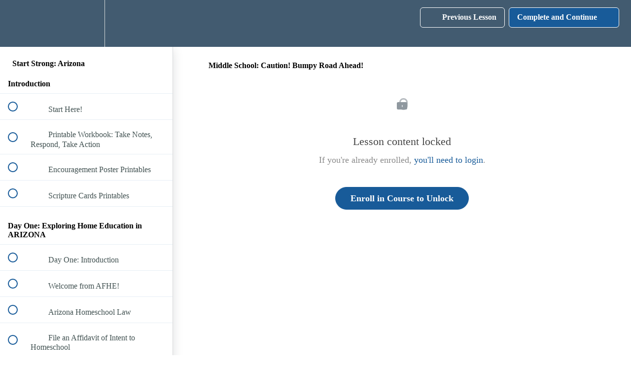

--- FILE ---
content_type: text/html; charset=utf-8
request_url: https://homeschool-university.com/courses/start-strong-arizona/lectures/41582111
body_size: 36714
content:
<!DOCTYPE html>
<html>
  <head>
    <script src="https://releases.transloadit.com/uppy/v4.18.0/uppy.min.js"></script><link rel="stylesheet" href="https://releases.transloadit.com/uppy/v4.18.0/uppy.min.css" />
    <link href='https://static-media.hotmart.com/e6HGNoZ6gdtAWZMfrePcBAzM8aA=/32x32/https://uploads.teachablecdn.com/attachments/DYdfZh4CSH2yXsOePdVc_Homeschool+University+favicon.png' rel='icon' type='image/png'>

<link href='https://static-media.hotmart.com/-n5ZUf8SsFqNOOBnqWWCoRmJF1E=/72x72/https://uploads.teachablecdn.com/attachments/DYdfZh4CSH2yXsOePdVc_Homeschool+University+favicon.png' rel='apple-touch-icon' type='image/png'>

<link href='https://static-media.hotmart.com/H3eAJRZA1HmvFGOfK88nQXJtyEI=/144x144/https://uploads.teachablecdn.com/attachments/DYdfZh4CSH2yXsOePdVc_Homeschool+University+favicon.png' rel='apple-touch-icon' type='image/png'>

<link href='https://static-media.hotmart.com/_o4DrKC65dy6j57uyoe_Bc1-LHA=/320x345/https://file-uploads.teachablecdn.com/291c953a10b0442ca941cd2b33f97ff1/a89b28e3d039436fae86b2106835fcbb' rel='apple-touch-startup-image' type='image/png'>

<link href='https://static-media.hotmart.com/y6EYz9f0441xe79eKRfh6Wm15Fg=/640x690/https://file-uploads.teachablecdn.com/291c953a10b0442ca941cd2b33f97ff1/a89b28e3d039436fae86b2106835fcbb' rel='apple-touch-startup-image' type='image/png'>

<meta name='apple-mobile-web-app-capable' content='yes' />
<meta charset="UTF-8">
<meta name="csrf-param" content="authenticity_token" />
<meta name="csrf-token" content="5WcB5pPuN-XmQA7HOH1EhJW91OQNX1Xi5BzhzKu7V8fd0Rpru2-ryuBMATeuFKZg3j3Rv_JiCMuoMQRmVmfUpA" />
<link rel="stylesheet" href="https://fedora.teachablecdn.com/assets/bootstrap-748e653be2be27c8e709ced95eab64a05c870fcc9544b56e33dfe1a9a539317d.css" data-turbolinks-track="true" /><link href="https://teachable-themeable.learning.teachable.com/themecss/production/base.css?_=a0b2569e17bc&amp;brand_course_heading=%23ffffff&amp;brand_heading=%232b3636&amp;brand_homepage_heading=%23ffffff&amp;brand_navbar_fixed_text=%23ffffff&amp;brand_navbar_text=%23ffffff&amp;brand_primary=%23425B70&amp;brand_secondary=%23185b99&amp;brand_text=%232b3636&amp;font=Alegreya&amp;logged_out_homepage_background_image_overlay=0.0&amp;logged_out_homepage_background_image_url=https%3A%2F%2Ffile-uploads.teachablecdn.com%2F291c953a10b0442ca941cd2b33f97ff1%2Fa89b28e3d039436fae86b2106835fcbb" rel="stylesheet" data-turbolinks-track="true"></link>
<title>Middle School: Caution! Bumpy Road Ahead! | Homeschool University</title>
<meta name="description" content="A state-specific, how-to homeschool course designed with you in mind!">
<link rel="canonical" href="https://homeschool-university.com/courses/1830212/lectures/41582111">
<meta property="og:description" content="A state-specific, how-to homeschool course designed with you in mind!">
<meta property="og:image" content="https://file-uploads.teachablecdn.com/0edf2a55fa9346f38ba0aa2be81c29f1/8ba47aba605b45629623f208a30c036c">
<meta property="og:title" content="Middle School: Caution! Bumpy Road Ahead!">
<meta property="og:type" content="website">
<meta property="og:url" content="https://homeschool-university.com/courses/1830212/lectures/41582111">
<meta name="brand_video_player_color" content="#bd0b0b">
<meta name="site_title" content="Homeschool University">
<style></style>
<script src='//fast.wistia.com/assets/external/E-v1.js'></script>
<script
  src='https://www.recaptcha.net/recaptcha/api.js'
  async
  defer></script>



      <meta name="asset_host" content="https://fedora.teachablecdn.com">
     <script>
  (function() {
    function isNativeWebView() {
      return !!window.ReactNativeWebView;
    }
    if (isNativeWebView()) {
      const origCreateElement = Document.prototype.createElement;
      Document.prototype.createElement = function() {
        const el = origCreateElement.apply(this, arguments);
        if (arguments[0].toLowerCase() === 'video') {
          const observer = new MutationObserver(() => {
            if (
              el.src &&
              el.src.startsWith('data:video') &&
              el.autoplay &&
              el.style.display === "none"
            ) {
              el.removeAttribute('autoplay');
              el.autoplay = false;
              el.style.display = 'none';
              observer.disconnect();
            }
          });
          observer.observe(el, { attributes: true, attributeFilter: ['src', 'autoplay', 'style'] });
        }
        return el;
      };
    }
  })();
</script>
<script src="https://fedora.teachablecdn.com/packs/student-globals--1b9bb399c9fefbb1b77f.js"></script><script src="https://fedora.teachablecdn.com/packs/student-legacy--7c8100e12a4743c3272e.js"></script><script src="https://fedora.teachablecdn.com/packs/student--259a50199ddaf2b2b936.js"></script>
<meta id='iris-url' data-iris-url=https://eventable.internal.teachable.com />
<script type="text/javascript">
  window.heap=window.heap||[],heap.load=function(e,t){window.heap.appid=e,window.heap.config=t=t||{};var r=document.createElement("script");r.type="text/javascript",r.async=!0,r.src="https://cdn.heapanalytics.com/js/heap-"+e+".js";var a=document.getElementsByTagName("script")[0];a.parentNode.insertBefore(r,a);for(var n=function(e){return function(){heap.push([e].concat(Array.prototype.slice.call(arguments,0)))}},p=["addEventProperties","addUserProperties","clearEventProperties","identify","resetIdentity","removeEventProperty","setEventProperties","track","unsetEventProperty"],o=0;o<p.length;o++)heap[p[o]]=n(p[o])},heap.load("318805607");
  window.heapShouldTrackUser = true;
</script>


<script type="text/javascript">
  var _user_id = ''; // Set to the user's ID, username, or email address, or '' if not yet known.
  var _session_id = '54c6ec0511625db252aeddaf59b08b5e'; // Set to a unique session ID for the visitor's current browsing session.

  var _sift = window._sift = window._sift || [];
  _sift.push(['_setAccount', '2e541754ec']);
  _sift.push(['_setUserId', _user_id]);
  _sift.push(['_setSessionId', _session_id]);
  _sift.push(['_trackPageview']);

  (function() {
    function ls() {
      var e = document.createElement('script');
      e.src = 'https://cdn.sift.com/s.js';
      document.body.appendChild(e);
    }
    if (window.attachEvent) {
      window.attachEvent('onload', ls);
    } else {
      window.addEventListener('load', ls, false);
    }
  })();
</script>





<!-- Google tag (gtag.js) -->
<script async src="https://www.googletagmanager.com/gtag/js?id=G-SL8LSCXHSV"></script>
<script>
  window.dataLayer = window.dataLayer || [];
  function gtag(){dataLayer.push(arguments);}
  gtag('js', new Date());

  gtag('config', 'G-SL8LSCXHSV', {
    'user_id': '',
    'school_id': '219387',
    'school_domain': 'homeschool-university.com'
  });
</script>



<meta http-equiv="X-UA-Compatible" content="IE=edge">
<script type="text/javascript">window.NREUM||(NREUM={});NREUM.info={"beacon":"bam.nr-data.net","errorBeacon":"bam.nr-data.net","licenseKey":"NRBR-08e3a2ada38dc55a529","applicationID":"1065060701","transactionName":"dAxdTUFZXVQEQh0JAFQXRktWRR5LCV9F","queueTime":0,"applicationTime":260,"agent":""}</script>
<script type="text/javascript">(window.NREUM||(NREUM={})).init={privacy:{cookies_enabled:true},ajax:{deny_list:["bam.nr-data.net"]},feature_flags:["soft_nav"],distributed_tracing:{enabled:true}};(window.NREUM||(NREUM={})).loader_config={agentID:"1103368432",accountID:"4102727",trustKey:"27503",xpid:"UAcHU1FRDxABVFdXBwcHUVQA",licenseKey:"NRBR-08e3a2ada38dc55a529",applicationID:"1065060701",browserID:"1103368432"};;/*! For license information please see nr-loader-spa-1.302.0.min.js.LICENSE.txt */
(()=>{var e,t,r={384:(e,t,r)=>{"use strict";r.d(t,{NT:()=>a,US:()=>d,Zm:()=>s,bQ:()=>u,dV:()=>c,pV:()=>l});var n=r(6154),i=r(1863),o=r(1910);const a={beacon:"bam.nr-data.net",errorBeacon:"bam.nr-data.net"};function s(){return n.gm.NREUM||(n.gm.NREUM={}),void 0===n.gm.newrelic&&(n.gm.newrelic=n.gm.NREUM),n.gm.NREUM}function c(){let e=s();return e.o||(e.o={ST:n.gm.setTimeout,SI:n.gm.setImmediate||n.gm.setInterval,CT:n.gm.clearTimeout,XHR:n.gm.XMLHttpRequest,REQ:n.gm.Request,EV:n.gm.Event,PR:n.gm.Promise,MO:n.gm.MutationObserver,FETCH:n.gm.fetch,WS:n.gm.WebSocket},(0,o.i)(...Object.values(e.o))),e}function u(e,t){let r=s();r.initializedAgents??={},t.initializedAt={ms:(0,i.t)(),date:new Date},r.initializedAgents[e]=t}function d(e,t){s()[e]=t}function l(){return function(){let e=s();const t=e.info||{};e.info={beacon:a.beacon,errorBeacon:a.errorBeacon,...t}}(),function(){let e=s();const t=e.init||{};e.init={...t}}(),c(),function(){let e=s();const t=e.loader_config||{};e.loader_config={...t}}(),s()}},782:(e,t,r)=>{"use strict";r.d(t,{T:()=>n});const n=r(860).K7.pageViewTiming},860:(e,t,r)=>{"use strict";r.d(t,{$J:()=>d,K7:()=>c,P3:()=>u,XX:()=>i,Yy:()=>s,df:()=>o,qY:()=>n,v4:()=>a});const n="events",i="jserrors",o="browser/blobs",a="rum",s="browser/logs",c={ajax:"ajax",genericEvents:"generic_events",jserrors:i,logging:"logging",metrics:"metrics",pageAction:"page_action",pageViewEvent:"page_view_event",pageViewTiming:"page_view_timing",sessionReplay:"session_replay",sessionTrace:"session_trace",softNav:"soft_navigations",spa:"spa"},u={[c.pageViewEvent]:1,[c.pageViewTiming]:2,[c.metrics]:3,[c.jserrors]:4,[c.spa]:5,[c.ajax]:6,[c.sessionTrace]:7,[c.softNav]:8,[c.sessionReplay]:9,[c.logging]:10,[c.genericEvents]:11},d={[c.pageViewEvent]:a,[c.pageViewTiming]:n,[c.ajax]:n,[c.spa]:n,[c.softNav]:n,[c.metrics]:i,[c.jserrors]:i,[c.sessionTrace]:o,[c.sessionReplay]:o,[c.logging]:s,[c.genericEvents]:"ins"}},944:(e,t,r)=>{"use strict";r.d(t,{R:()=>i});var n=r(3241);function i(e,t){"function"==typeof console.debug&&(console.debug("New Relic Warning: https://github.com/newrelic/newrelic-browser-agent/blob/main/docs/warning-codes.md#".concat(e),t),(0,n.W)({agentIdentifier:null,drained:null,type:"data",name:"warn",feature:"warn",data:{code:e,secondary:t}}))}},993:(e,t,r)=>{"use strict";r.d(t,{A$:()=>o,ET:()=>a,TZ:()=>s,p_:()=>i});var n=r(860);const i={ERROR:"ERROR",WARN:"WARN",INFO:"INFO",DEBUG:"DEBUG",TRACE:"TRACE"},o={OFF:0,ERROR:1,WARN:2,INFO:3,DEBUG:4,TRACE:5},a="log",s=n.K7.logging},1687:(e,t,r)=>{"use strict";r.d(t,{Ak:()=>u,Ze:()=>f,x3:()=>d});var n=r(3241),i=r(7836),o=r(3606),a=r(860),s=r(2646);const c={};function u(e,t){const r={staged:!1,priority:a.P3[t]||0};l(e),c[e].get(t)||c[e].set(t,r)}function d(e,t){e&&c[e]&&(c[e].get(t)&&c[e].delete(t),p(e,t,!1),c[e].size&&h(e))}function l(e){if(!e)throw new Error("agentIdentifier required");c[e]||(c[e]=new Map)}function f(e="",t="feature",r=!1){if(l(e),!e||!c[e].get(t)||r)return p(e,t);c[e].get(t).staged=!0,h(e)}function h(e){const t=Array.from(c[e]);t.every(([e,t])=>t.staged)&&(t.sort((e,t)=>e[1].priority-t[1].priority),t.forEach(([t])=>{c[e].delete(t),p(e,t)}))}function p(e,t,r=!0){const a=e?i.ee.get(e):i.ee,c=o.i.handlers;if(!a.aborted&&a.backlog&&c){if((0,n.W)({agentIdentifier:e,type:"lifecycle",name:"drain",feature:t}),r){const e=a.backlog[t],r=c[t];if(r){for(let t=0;e&&t<e.length;++t)g(e[t],r);Object.entries(r).forEach(([e,t])=>{Object.values(t||{}).forEach(t=>{t[0]?.on&&t[0]?.context()instanceof s.y&&t[0].on(e,t[1])})})}}a.isolatedBacklog||delete c[t],a.backlog[t]=null,a.emit("drain-"+t,[])}}function g(e,t){var r=e[1];Object.values(t[r]||{}).forEach(t=>{var r=e[0];if(t[0]===r){var n=t[1],i=e[3],o=e[2];n.apply(i,o)}})}},1741:(e,t,r)=>{"use strict";r.d(t,{W:()=>o});var n=r(944),i=r(4261);class o{#e(e,...t){if(this[e]!==o.prototype[e])return this[e](...t);(0,n.R)(35,e)}addPageAction(e,t){return this.#e(i.hG,e,t)}register(e){return this.#e(i.eY,e)}recordCustomEvent(e,t){return this.#e(i.fF,e,t)}setPageViewName(e,t){return this.#e(i.Fw,e,t)}setCustomAttribute(e,t,r){return this.#e(i.cD,e,t,r)}noticeError(e,t){return this.#e(i.o5,e,t)}setUserId(e){return this.#e(i.Dl,e)}setApplicationVersion(e){return this.#e(i.nb,e)}setErrorHandler(e){return this.#e(i.bt,e)}addRelease(e,t){return this.#e(i.k6,e,t)}log(e,t){return this.#e(i.$9,e,t)}start(){return this.#e(i.d3)}finished(e){return this.#e(i.BL,e)}recordReplay(){return this.#e(i.CH)}pauseReplay(){return this.#e(i.Tb)}addToTrace(e){return this.#e(i.U2,e)}setCurrentRouteName(e){return this.#e(i.PA,e)}interaction(e){return this.#e(i.dT,e)}wrapLogger(e,t,r){return this.#e(i.Wb,e,t,r)}measure(e,t){return this.#e(i.V1,e,t)}}},1863:(e,t,r)=>{"use strict";function n(){return Math.floor(performance.now())}r.d(t,{t:()=>n})},1910:(e,t,r)=>{"use strict";r.d(t,{i:()=>o});var n=r(944);const i=new Map;function o(...e){return e.every(e=>{if(i.has(e))return i.get(e);const t="function"==typeof e&&e.toString().includes("[native code]");return t||(0,n.R)(64,e?.name||e?.toString()),i.set(e,t),t})}},2555:(e,t,r)=>{"use strict";r.d(t,{D:()=>s,f:()=>a});var n=r(384),i=r(8122);const o={beacon:n.NT.beacon,errorBeacon:n.NT.errorBeacon,licenseKey:void 0,applicationID:void 0,sa:void 0,queueTime:void 0,applicationTime:void 0,ttGuid:void 0,user:void 0,account:void 0,product:void 0,extra:void 0,jsAttributes:{},userAttributes:void 0,atts:void 0,transactionName:void 0,tNamePlain:void 0};function a(e){try{return!!e.licenseKey&&!!e.errorBeacon&&!!e.applicationID}catch(e){return!1}}const s=e=>(0,i.a)(e,o)},2614:(e,t,r)=>{"use strict";r.d(t,{BB:()=>a,H3:()=>n,g:()=>u,iL:()=>c,tS:()=>s,uh:()=>i,wk:()=>o});const n="NRBA",i="SESSION",o=144e5,a=18e5,s={STARTED:"session-started",PAUSE:"session-pause",RESET:"session-reset",RESUME:"session-resume",UPDATE:"session-update"},c={SAME_TAB:"same-tab",CROSS_TAB:"cross-tab"},u={OFF:0,FULL:1,ERROR:2}},2646:(e,t,r)=>{"use strict";r.d(t,{y:()=>n});class n{constructor(e){this.contextId=e}}},2843:(e,t,r)=>{"use strict";r.d(t,{u:()=>i});var n=r(3878);function i(e,t=!1,r,i){(0,n.DD)("visibilitychange",function(){if(t)return void("hidden"===document.visibilityState&&e());e(document.visibilityState)},r,i)}},3241:(e,t,r)=>{"use strict";r.d(t,{W:()=>o});var n=r(6154);const i="newrelic";function o(e={}){try{n.gm.dispatchEvent(new CustomEvent(i,{detail:e}))}catch(e){}}},3304:(e,t,r)=>{"use strict";r.d(t,{A:()=>o});var n=r(7836);const i=()=>{const e=new WeakSet;return(t,r)=>{if("object"==typeof r&&null!==r){if(e.has(r))return;e.add(r)}return r}};function o(e){try{return JSON.stringify(e,i())??""}catch(e){try{n.ee.emit("internal-error",[e])}catch(e){}return""}}},3333:(e,t,r)=>{"use strict";r.d(t,{$v:()=>d,TZ:()=>n,Xh:()=>c,Zp:()=>i,kd:()=>u,mq:()=>s,nf:()=>a,qN:()=>o});const n=r(860).K7.genericEvents,i=["auxclick","click","copy","keydown","paste","scrollend"],o=["focus","blur"],a=4,s=1e3,c=2e3,u=["PageAction","UserAction","BrowserPerformance"],d={RESOURCES:"experimental.resources",REGISTER:"register"}},3434:(e,t,r)=>{"use strict";r.d(t,{Jt:()=>o,YM:()=>u});var n=r(7836),i=r(5607);const o="nr@original:".concat(i.W),a=50;var s=Object.prototype.hasOwnProperty,c=!1;function u(e,t){return e||(e=n.ee),r.inPlace=function(e,t,n,i,o){n||(n="");const a="-"===n.charAt(0);for(let s=0;s<t.length;s++){const c=t[s],u=e[c];l(u)||(e[c]=r(u,a?c+n:n,i,c,o))}},r.flag=o,r;function r(t,r,n,c,u){return l(t)?t:(r||(r=""),nrWrapper[o]=t,function(e,t,r){if(Object.defineProperty&&Object.keys)try{return Object.keys(e).forEach(function(r){Object.defineProperty(t,r,{get:function(){return e[r]},set:function(t){return e[r]=t,t}})}),t}catch(e){d([e],r)}for(var n in e)s.call(e,n)&&(t[n]=e[n])}(t,nrWrapper,e),nrWrapper);function nrWrapper(){var o,s,l,f;let h;try{s=this,o=[...arguments],l="function"==typeof n?n(o,s):n||{}}catch(t){d([t,"",[o,s,c],l],e)}i(r+"start",[o,s,c],l,u);const p=performance.now();let g;try{return f=t.apply(s,o),g=performance.now(),f}catch(e){throw g=performance.now(),i(r+"err",[o,s,e],l,u),h=e,h}finally{const e=g-p,t={start:p,end:g,duration:e,isLongTask:e>=a,methodName:c,thrownError:h};t.isLongTask&&i("long-task",[t,s],l,u),i(r+"end",[o,s,f],l,u)}}}function i(r,n,i,o){if(!c||t){var a=c;c=!0;try{e.emit(r,n,i,t,o)}catch(t){d([t,r,n,i],e)}c=a}}}function d(e,t){t||(t=n.ee);try{t.emit("internal-error",e)}catch(e){}}function l(e){return!(e&&"function"==typeof e&&e.apply&&!e[o])}},3606:(e,t,r)=>{"use strict";r.d(t,{i:()=>o});var n=r(9908);o.on=a;var i=o.handlers={};function o(e,t,r,o){a(o||n.d,i,e,t,r)}function a(e,t,r,i,o){o||(o="feature"),e||(e=n.d);var a=t[o]=t[o]||{};(a[r]=a[r]||[]).push([e,i])}},3738:(e,t,r)=>{"use strict";r.d(t,{He:()=>i,Kp:()=>s,Lc:()=>u,Rz:()=>d,TZ:()=>n,bD:()=>o,d3:()=>a,jx:()=>l,sl:()=>f,uP:()=>c});const n=r(860).K7.sessionTrace,i="bstResource",o="resource",a="-start",s="-end",c="fn"+a,u="fn"+s,d="pushState",l=1e3,f=3e4},3785:(e,t,r)=>{"use strict";r.d(t,{R:()=>c,b:()=>u});var n=r(9908),i=r(1863),o=r(860),a=r(8154),s=r(993);function c(e,t,r={},c=s.p_.INFO,u,d=(0,i.t)()){(0,n.p)(a.xV,["API/logging/".concat(c.toLowerCase(),"/called")],void 0,o.K7.metrics,e),(0,n.p)(s.ET,[d,t,r,c,u],void 0,o.K7.logging,e)}function u(e){return"string"==typeof e&&Object.values(s.p_).some(t=>t===e.toUpperCase().trim())}},3878:(e,t,r)=>{"use strict";function n(e,t){return{capture:e,passive:!1,signal:t}}function i(e,t,r=!1,i){window.addEventListener(e,t,n(r,i))}function o(e,t,r=!1,i){document.addEventListener(e,t,n(r,i))}r.d(t,{DD:()=>o,jT:()=>n,sp:()=>i})},3962:(e,t,r)=>{"use strict";r.d(t,{AM:()=>a,O2:()=>l,OV:()=>o,Qu:()=>f,TZ:()=>c,ih:()=>h,pP:()=>s,t1:()=>d,tC:()=>i,wD:()=>u});var n=r(860);const i=["click","keydown","submit"],o="popstate",a="api",s="initialPageLoad",c=n.K7.softNav,u=5e3,d=500,l={INITIAL_PAGE_LOAD:"",ROUTE_CHANGE:1,UNSPECIFIED:2},f={INTERACTION:1,AJAX:2,CUSTOM_END:3,CUSTOM_TRACER:4},h={IP:"in progress",PF:"pending finish",FIN:"finished",CAN:"cancelled"}},4234:(e,t,r)=>{"use strict";r.d(t,{W:()=>o});var n=r(7836),i=r(1687);class o{constructor(e,t){this.agentIdentifier=e,this.ee=n.ee.get(e),this.featureName=t,this.blocked=!1}deregisterDrain(){(0,i.x3)(this.agentIdentifier,this.featureName)}}},4261:(e,t,r)=>{"use strict";r.d(t,{$9:()=>d,BL:()=>c,CH:()=>p,Dl:()=>R,Fw:()=>w,PA:()=>v,Pl:()=>n,Tb:()=>f,U2:()=>a,V1:()=>E,Wb:()=>T,bt:()=>y,cD:()=>b,d3:()=>x,dT:()=>u,eY:()=>g,fF:()=>h,hG:()=>o,hw:()=>i,k6:()=>s,nb:()=>m,o5:()=>l});const n="api-",i=n+"ixn-",o="addPageAction",a="addToTrace",s="addRelease",c="finished",u="interaction",d="log",l="noticeError",f="pauseReplay",h="recordCustomEvent",p="recordReplay",g="register",m="setApplicationVersion",v="setCurrentRouteName",b="setCustomAttribute",y="setErrorHandler",w="setPageViewName",R="setUserId",x="start",T="wrapLogger",E="measure"},4387:(e,t,r)=>{"use strict";function n(e={}){return!(!e.id||!e.name)}function i(e,t){if(2!==t?.harvestEndpointVersion)return{};const r=t.agentRef.runtime.appMetadata.agents[0].entityGuid;return n(e)?{"mfe.id":e.id,"mfe.name":e.name,eventSource:"MicroFrontendBrowserAgent","parent.id":r}:{"entity.guid":r,appId:t.agentRef.info.applicationID}}r.d(t,{U:()=>i,c:()=>n})},5205:(e,t,r)=>{"use strict";r.d(t,{j:()=>_});var n=r(384),i=r(1741);var o=r(2555),a=r(3333);const s=e=>{if(!e||"string"!=typeof e)return!1;try{document.createDocumentFragment().querySelector(e)}catch{return!1}return!0};var c=r(2614),u=r(944),d=r(8122);const l="[data-nr-mask]",f=e=>(0,d.a)(e,(()=>{const e={feature_flags:[],experimental:{allow_registered_children:!1,resources:!1},mask_selector:"*",block_selector:"[data-nr-block]",mask_input_options:{color:!1,date:!1,"datetime-local":!1,email:!1,month:!1,number:!1,range:!1,search:!1,tel:!1,text:!1,time:!1,url:!1,week:!1,textarea:!1,select:!1,password:!0}};return{ajax:{deny_list:void 0,block_internal:!0,enabled:!0,autoStart:!0},api:{get allow_registered_children(){return e.feature_flags.includes(a.$v.REGISTER)||e.experimental.allow_registered_children},set allow_registered_children(t){e.experimental.allow_registered_children=t},duplicate_registered_data:!1},distributed_tracing:{enabled:void 0,exclude_newrelic_header:void 0,cors_use_newrelic_header:void 0,cors_use_tracecontext_headers:void 0,allowed_origins:void 0},get feature_flags(){return e.feature_flags},set feature_flags(t){e.feature_flags=t},generic_events:{enabled:!0,autoStart:!0},harvest:{interval:30},jserrors:{enabled:!0,autoStart:!0},logging:{enabled:!0,autoStart:!0},metrics:{enabled:!0,autoStart:!0},obfuscate:void 0,page_action:{enabled:!0},page_view_event:{enabled:!0,autoStart:!0},page_view_timing:{enabled:!0,autoStart:!0},performance:{capture_marks:!1,capture_measures:!1,capture_detail:!0,resources:{get enabled(){return e.feature_flags.includes(a.$v.RESOURCES)||e.experimental.resources},set enabled(t){e.experimental.resources=t},asset_types:[],first_party_domains:[],ignore_newrelic:!0}},privacy:{cookies_enabled:!0},proxy:{assets:void 0,beacon:void 0},session:{expiresMs:c.wk,inactiveMs:c.BB},session_replay:{autoStart:!0,enabled:!1,preload:!1,sampling_rate:10,error_sampling_rate:100,collect_fonts:!1,inline_images:!1,fix_stylesheets:!0,mask_all_inputs:!0,get mask_text_selector(){return e.mask_selector},set mask_text_selector(t){s(t)?e.mask_selector="".concat(t,",").concat(l):""===t||null===t?e.mask_selector=l:(0,u.R)(5,t)},get block_class(){return"nr-block"},get ignore_class(){return"nr-ignore"},get mask_text_class(){return"nr-mask"},get block_selector(){return e.block_selector},set block_selector(t){s(t)?e.block_selector+=",".concat(t):""!==t&&(0,u.R)(6,t)},get mask_input_options(){return e.mask_input_options},set mask_input_options(t){t&&"object"==typeof t?e.mask_input_options={...t,password:!0}:(0,u.R)(7,t)}},session_trace:{enabled:!0,autoStart:!0},soft_navigations:{enabled:!0,autoStart:!0},spa:{enabled:!0,autoStart:!0},ssl:void 0,user_actions:{enabled:!0,elementAttributes:["id","className","tagName","type"]}}})());var h=r(6154),p=r(9324);let g=0;const m={buildEnv:p.F3,distMethod:p.Xs,version:p.xv,originTime:h.WN},v={appMetadata:{},customTransaction:void 0,denyList:void 0,disabled:!1,harvester:void 0,isolatedBacklog:!1,isRecording:!1,loaderType:void 0,maxBytes:3e4,obfuscator:void 0,onerror:void 0,ptid:void 0,releaseIds:{},session:void 0,timeKeeper:void 0,registeredEntities:[],jsAttributesMetadata:{bytes:0},get harvestCount(){return++g}},b=e=>{const t=(0,d.a)(e,v),r=Object.keys(m).reduce((e,t)=>(e[t]={value:m[t],writable:!1,configurable:!0,enumerable:!0},e),{});return Object.defineProperties(t,r)};var y=r(5701);const w=e=>{const t=e.startsWith("http");e+="/",r.p=t?e:"https://"+e};var R=r(7836),x=r(3241);const T={accountID:void 0,trustKey:void 0,agentID:void 0,licenseKey:void 0,applicationID:void 0,xpid:void 0},E=e=>(0,d.a)(e,T),A=new Set;function _(e,t={},r,a){let{init:s,info:c,loader_config:u,runtime:d={},exposed:l=!0}=t;if(!c){const e=(0,n.pV)();s=e.init,c=e.info,u=e.loader_config}e.init=f(s||{}),e.loader_config=E(u||{}),c.jsAttributes??={},h.bv&&(c.jsAttributes.isWorker=!0),e.info=(0,o.D)(c);const p=e.init,g=[c.beacon,c.errorBeacon];A.has(e.agentIdentifier)||(p.proxy.assets&&(w(p.proxy.assets),g.push(p.proxy.assets)),p.proxy.beacon&&g.push(p.proxy.beacon),e.beacons=[...g],function(e){const t=(0,n.pV)();Object.getOwnPropertyNames(i.W.prototype).forEach(r=>{const n=i.W.prototype[r];if("function"!=typeof n||"constructor"===n)return;let o=t[r];e[r]&&!1!==e.exposed&&"micro-agent"!==e.runtime?.loaderType&&(t[r]=(...t)=>{const n=e[r](...t);return o?o(...t):n})})}(e),(0,n.US)("activatedFeatures",y.B),e.runSoftNavOverSpa&&=!0===p.soft_navigations.enabled&&p.feature_flags.includes("soft_nav")),d.denyList=[...p.ajax.deny_list||[],...p.ajax.block_internal?g:[]],d.ptid=e.agentIdentifier,d.loaderType=r,e.runtime=b(d),A.has(e.agentIdentifier)||(e.ee=R.ee.get(e.agentIdentifier),e.exposed=l,(0,x.W)({agentIdentifier:e.agentIdentifier,drained:!!y.B?.[e.agentIdentifier],type:"lifecycle",name:"initialize",feature:void 0,data:e.config})),A.add(e.agentIdentifier)}},5270:(e,t,r)=>{"use strict";r.d(t,{Aw:()=>a,SR:()=>o,rF:()=>s});var n=r(384),i=r(7767);function o(e){return!!(0,n.dV)().o.MO&&(0,i.V)(e)&&!0===e?.session_trace.enabled}function a(e){return!0===e?.session_replay.preload&&o(e)}function s(e,t){try{if("string"==typeof t?.type){if("password"===t.type.toLowerCase())return"*".repeat(e?.length||0);if(void 0!==t?.dataset?.nrUnmask||t?.classList?.contains("nr-unmask"))return e}}catch(e){}return"string"==typeof e?e.replace(/[\S]/g,"*"):"*".repeat(e?.length||0)}},5289:(e,t,r)=>{"use strict";r.d(t,{GG:()=>o,Qr:()=>s,sB:()=>a});var n=r(3878);function i(){return"undefined"==typeof document||"complete"===document.readyState}function o(e,t){if(i())return e();(0,n.sp)("load",e,t)}function a(e){if(i())return e();(0,n.DD)("DOMContentLoaded",e)}function s(e){if(i())return e();(0,n.sp)("popstate",e)}},5607:(e,t,r)=>{"use strict";r.d(t,{W:()=>n});const n=(0,r(9566).bz)()},5701:(e,t,r)=>{"use strict";r.d(t,{B:()=>o,t:()=>a});var n=r(3241);const i=new Set,o={};function a(e,t){const r=t.agentIdentifier;o[r]??={},e&&"object"==typeof e&&(i.has(r)||(t.ee.emit("rumresp",[e]),o[r]=e,i.add(r),(0,n.W)({agentIdentifier:r,loaded:!0,drained:!0,type:"lifecycle",name:"load",feature:void 0,data:e})))}},6154:(e,t,r)=>{"use strict";r.d(t,{A4:()=>s,OF:()=>d,RI:()=>i,WN:()=>h,bv:()=>o,gm:()=>a,lR:()=>f,m:()=>u,mw:()=>c,sb:()=>l});var n=r(1863);const i="undefined"!=typeof window&&!!window.document,o="undefined"!=typeof WorkerGlobalScope&&("undefined"!=typeof self&&self instanceof WorkerGlobalScope&&self.navigator instanceof WorkerNavigator||"undefined"!=typeof globalThis&&globalThis instanceof WorkerGlobalScope&&globalThis.navigator instanceof WorkerNavigator),a=i?window:"undefined"!=typeof WorkerGlobalScope&&("undefined"!=typeof self&&self instanceof WorkerGlobalScope&&self||"undefined"!=typeof globalThis&&globalThis instanceof WorkerGlobalScope&&globalThis),s="complete"===a?.document?.readyState,c=Boolean("hidden"===a?.document?.visibilityState),u=""+a?.location,d=/iPad|iPhone|iPod/.test(a.navigator?.userAgent),l=d&&"undefined"==typeof SharedWorker,f=(()=>{const e=a.navigator?.userAgent?.match(/Firefox[/\s](\d+\.\d+)/);return Array.isArray(e)&&e.length>=2?+e[1]:0})(),h=Date.now()-(0,n.t)()},6344:(e,t,r)=>{"use strict";r.d(t,{BB:()=>d,G4:()=>o,Qb:()=>l,TZ:()=>i,Ug:()=>a,_s:()=>s,bc:()=>u,yP:()=>c});var n=r(2614);const i=r(860).K7.sessionReplay,o={RECORD:"recordReplay",PAUSE:"pauseReplay",ERROR_DURING_REPLAY:"errorDuringReplay"},a=.12,s={DomContentLoaded:0,Load:1,FullSnapshot:2,IncrementalSnapshot:3,Meta:4,Custom:5},c={[n.g.ERROR]:15e3,[n.g.FULL]:3e5,[n.g.OFF]:0},u={RESET:{message:"Session was reset",sm:"Reset"},IMPORT:{message:"Recorder failed to import",sm:"Import"},TOO_MANY:{message:"429: Too Many Requests",sm:"Too-Many"},TOO_BIG:{message:"Payload was too large",sm:"Too-Big"},CROSS_TAB:{message:"Session Entity was set to OFF on another tab",sm:"Cross-Tab"},ENTITLEMENTS:{message:"Session Replay is not allowed and will not be started",sm:"Entitlement"}},d=5e3,l={API:"api",RESUME:"resume",SWITCH_TO_FULL:"switchToFull",INITIALIZE:"initialize",PRELOAD:"preload"}},6389:(e,t,r)=>{"use strict";function n(e,t=500,r={}){const n=r?.leading||!1;let i;return(...r)=>{n&&void 0===i&&(e.apply(this,r),i=setTimeout(()=>{i=clearTimeout(i)},t)),n||(clearTimeout(i),i=setTimeout(()=>{e.apply(this,r)},t))}}function i(e){let t=!1;return(...r)=>{t||(t=!0,e.apply(this,r))}}r.d(t,{J:()=>i,s:()=>n})},6630:(e,t,r)=>{"use strict";r.d(t,{T:()=>n});const n=r(860).K7.pageViewEvent},6774:(e,t,r)=>{"use strict";r.d(t,{T:()=>n});const n=r(860).K7.jserrors},7295:(e,t,r)=>{"use strict";r.d(t,{Xv:()=>a,gX:()=>i,iW:()=>o});var n=[];function i(e){if(!e||o(e))return!1;if(0===n.length)return!0;for(var t=0;t<n.length;t++){var r=n[t];if("*"===r.hostname)return!1;if(s(r.hostname,e.hostname)&&c(r.pathname,e.pathname))return!1}return!0}function o(e){return void 0===e.hostname}function a(e){if(n=[],e&&e.length)for(var t=0;t<e.length;t++){let r=e[t];if(!r)continue;0===r.indexOf("http://")?r=r.substring(7):0===r.indexOf("https://")&&(r=r.substring(8));const i=r.indexOf("/");let o,a;i>0?(o=r.substring(0,i),a=r.substring(i)):(o=r,a="");let[s]=o.split(":");n.push({hostname:s,pathname:a})}}function s(e,t){return!(e.length>t.length)&&t.indexOf(e)===t.length-e.length}function c(e,t){return 0===e.indexOf("/")&&(e=e.substring(1)),0===t.indexOf("/")&&(t=t.substring(1)),""===e||e===t}},7378:(e,t,r)=>{"use strict";r.d(t,{$p:()=>x,BR:()=>b,Kp:()=>R,L3:()=>y,Lc:()=>c,NC:()=>o,SG:()=>d,TZ:()=>i,U6:()=>p,UT:()=>m,d3:()=>w,dT:()=>f,e5:()=>E,gx:()=>v,l9:()=>l,oW:()=>h,op:()=>g,rw:()=>u,tH:()=>A,uP:()=>s,wW:()=>T,xq:()=>a});var n=r(384);const i=r(860).K7.spa,o=["click","submit","keypress","keydown","keyup","change"],a=999,s="fn-start",c="fn-end",u="cb-start",d="api-ixn-",l="remaining",f="interaction",h="spaNode",p="jsonpNode",g="fetch-start",m="fetch-done",v="fetch-body-",b="jsonp-end",y=(0,n.dV)().o.ST,w="-start",R="-end",x="-body",T="cb"+R,E="jsTime",A="fetch"},7485:(e,t,r)=>{"use strict";r.d(t,{D:()=>i});var n=r(6154);function i(e){if(0===(e||"").indexOf("data:"))return{protocol:"data"};try{const t=new URL(e,location.href),r={port:t.port,hostname:t.hostname,pathname:t.pathname,search:t.search,protocol:t.protocol.slice(0,t.protocol.indexOf(":")),sameOrigin:t.protocol===n.gm?.location?.protocol&&t.host===n.gm?.location?.host};return r.port&&""!==r.port||("http:"===t.protocol&&(r.port="80"),"https:"===t.protocol&&(r.port="443")),r.pathname&&""!==r.pathname?r.pathname.startsWith("/")||(r.pathname="/".concat(r.pathname)):r.pathname="/",r}catch(e){return{}}}},7699:(e,t,r)=>{"use strict";r.d(t,{It:()=>o,KC:()=>s,No:()=>i,qh:()=>a});var n=r(860);const i=16e3,o=1e6,a="SESSION_ERROR",s={[n.K7.logging]:!0,[n.K7.genericEvents]:!1,[n.K7.jserrors]:!1,[n.K7.ajax]:!1}},7767:(e,t,r)=>{"use strict";r.d(t,{V:()=>i});var n=r(6154);const i=e=>n.RI&&!0===e?.privacy.cookies_enabled},7836:(e,t,r)=>{"use strict";r.d(t,{P:()=>s,ee:()=>c});var n=r(384),i=r(8990),o=r(2646),a=r(5607);const s="nr@context:".concat(a.W),c=function e(t,r){var n={},a={},d={},l=!1;try{l=16===r.length&&u.initializedAgents?.[r]?.runtime.isolatedBacklog}catch(e){}var f={on:p,addEventListener:p,removeEventListener:function(e,t){var r=n[e];if(!r)return;for(var i=0;i<r.length;i++)r[i]===t&&r.splice(i,1)},emit:function(e,r,n,i,o){!1!==o&&(o=!0);if(c.aborted&&!i)return;t&&o&&t.emit(e,r,n);var s=h(n);g(e).forEach(e=>{e.apply(s,r)});var u=v()[a[e]];u&&u.push([f,e,r,s]);return s},get:m,listeners:g,context:h,buffer:function(e,t){const r=v();if(t=t||"feature",f.aborted)return;Object.entries(e||{}).forEach(([e,n])=>{a[n]=t,t in r||(r[t]=[])})},abort:function(){f._aborted=!0,Object.keys(f.backlog).forEach(e=>{delete f.backlog[e]})},isBuffering:function(e){return!!v()[a[e]]},debugId:r,backlog:l?{}:t&&"object"==typeof t.backlog?t.backlog:{},isolatedBacklog:l};return Object.defineProperty(f,"aborted",{get:()=>{let e=f._aborted||!1;return e||(t&&(e=t.aborted),e)}}),f;function h(e){return e&&e instanceof o.y?e:e?(0,i.I)(e,s,()=>new o.y(s)):new o.y(s)}function p(e,t){n[e]=g(e).concat(t)}function g(e){return n[e]||[]}function m(t){return d[t]=d[t]||e(f,t)}function v(){return f.backlog}}(void 0,"globalEE"),u=(0,n.Zm)();u.ee||(u.ee=c)},8122:(e,t,r)=>{"use strict";r.d(t,{a:()=>i});var n=r(944);function i(e,t){try{if(!e||"object"!=typeof e)return(0,n.R)(3);if(!t||"object"!=typeof t)return(0,n.R)(4);const r=Object.create(Object.getPrototypeOf(t),Object.getOwnPropertyDescriptors(t)),o=0===Object.keys(r).length?e:r;for(let a in o)if(void 0!==e[a])try{if(null===e[a]){r[a]=null;continue}Array.isArray(e[a])&&Array.isArray(t[a])?r[a]=Array.from(new Set([...e[a],...t[a]])):"object"==typeof e[a]&&"object"==typeof t[a]?r[a]=i(e[a],t[a]):r[a]=e[a]}catch(e){r[a]||(0,n.R)(1,e)}return r}catch(e){(0,n.R)(2,e)}}},8139:(e,t,r)=>{"use strict";r.d(t,{u:()=>f});var n=r(7836),i=r(3434),o=r(8990),a=r(6154);const s={},c=a.gm.XMLHttpRequest,u="addEventListener",d="removeEventListener",l="nr@wrapped:".concat(n.P);function f(e){var t=function(e){return(e||n.ee).get("events")}(e);if(s[t.debugId]++)return t;s[t.debugId]=1;var r=(0,i.YM)(t,!0);function f(e){r.inPlace(e,[u,d],"-",p)}function p(e,t){return e[1]}return"getPrototypeOf"in Object&&(a.RI&&h(document,f),c&&h(c.prototype,f),h(a.gm,f)),t.on(u+"-start",function(e,t){var n=e[1];if(null!==n&&("function"==typeof n||"object"==typeof n)&&"newrelic"!==e[0]){var i=(0,o.I)(n,l,function(){var e={object:function(){if("function"!=typeof n.handleEvent)return;return n.handleEvent.apply(n,arguments)},function:n}[typeof n];return e?r(e,"fn-",null,e.name||"anonymous"):n});this.wrapped=e[1]=i}}),t.on(d+"-start",function(e){e[1]=this.wrapped||e[1]}),t}function h(e,t,...r){let n=e;for(;"object"==typeof n&&!Object.prototype.hasOwnProperty.call(n,u);)n=Object.getPrototypeOf(n);n&&t(n,...r)}},8154:(e,t,r)=>{"use strict";r.d(t,{z_:()=>o,XG:()=>s,TZ:()=>n,rs:()=>i,xV:()=>a});r(6154),r(9566),r(384);const n=r(860).K7.metrics,i="sm",o="cm",a="storeSupportabilityMetrics",s="storeEventMetrics"},8374:(e,t,r)=>{r.nc=(()=>{try{return document?.currentScript?.nonce}catch(e){}return""})()},8990:(e,t,r)=>{"use strict";r.d(t,{I:()=>i});var n=Object.prototype.hasOwnProperty;function i(e,t,r){if(n.call(e,t))return e[t];var i=r();if(Object.defineProperty&&Object.keys)try{return Object.defineProperty(e,t,{value:i,writable:!0,enumerable:!1}),i}catch(e){}return e[t]=i,i}},9300:(e,t,r)=>{"use strict";r.d(t,{T:()=>n});const n=r(860).K7.ajax},9324:(e,t,r)=>{"use strict";r.d(t,{AJ:()=>a,F3:()=>i,Xs:()=>o,Yq:()=>s,xv:()=>n});const n="1.302.0",i="PROD",o="CDN",a="@newrelic/rrweb",s="1.0.1"},9566:(e,t,r)=>{"use strict";r.d(t,{LA:()=>s,ZF:()=>c,bz:()=>a,el:()=>u});var n=r(6154);const i="xxxxxxxx-xxxx-4xxx-yxxx-xxxxxxxxxxxx";function o(e,t){return e?15&e[t]:16*Math.random()|0}function a(){const e=n.gm?.crypto||n.gm?.msCrypto;let t,r=0;return e&&e.getRandomValues&&(t=e.getRandomValues(new Uint8Array(30))),i.split("").map(e=>"x"===e?o(t,r++).toString(16):"y"===e?(3&o()|8).toString(16):e).join("")}function s(e){const t=n.gm?.crypto||n.gm?.msCrypto;let r,i=0;t&&t.getRandomValues&&(r=t.getRandomValues(new Uint8Array(e)));const a=[];for(var s=0;s<e;s++)a.push(o(r,i++).toString(16));return a.join("")}function c(){return s(16)}function u(){return s(32)}},9908:(e,t,r)=>{"use strict";r.d(t,{d:()=>n,p:()=>i});var n=r(7836).ee.get("handle");function i(e,t,r,i,o){o?(o.buffer([e],i),o.emit(e,t,r)):(n.buffer([e],i),n.emit(e,t,r))}}},n={};function i(e){var t=n[e];if(void 0!==t)return t.exports;var o=n[e]={exports:{}};return r[e](o,o.exports,i),o.exports}i.m=r,i.d=(e,t)=>{for(var r in t)i.o(t,r)&&!i.o(e,r)&&Object.defineProperty(e,r,{enumerable:!0,get:t[r]})},i.f={},i.e=e=>Promise.all(Object.keys(i.f).reduce((t,r)=>(i.f[r](e,t),t),[])),i.u=e=>({212:"nr-spa-compressor",249:"nr-spa-recorder",478:"nr-spa"}[e]+"-1.302.0.min.js"),i.o=(e,t)=>Object.prototype.hasOwnProperty.call(e,t),e={},t="NRBA-1.302.0.PROD:",i.l=(r,n,o,a)=>{if(e[r])e[r].push(n);else{var s,c;if(void 0!==o)for(var u=document.getElementsByTagName("script"),d=0;d<u.length;d++){var l=u[d];if(l.getAttribute("src")==r||l.getAttribute("data-webpack")==t+o){s=l;break}}if(!s){c=!0;var f={478:"sha512-et4eqFkcD6+Z71h33KYPiiAOMr5fyZ1HImNOrGswghuDrKIj7niWOwg3RWg+8TpTcZ0yzzll8oYNDiAX1WXraw==",249:"sha512-m/7InETzWcM0kCLJfqT/2vmV1Zs98JekxGeUcmQe9kauyn31VeP+2xJH+qt156WKCOLL7p503ATnehElqw1gnQ==",212:"sha512-Ed30EgOV4akpDvOaqpf/6nP9OreWlwun3X9xxl+erWeEjX64VUNxzVFPixvdU+WbzLtJS9S8j8phFbfXxEyvJg=="};(s=document.createElement("script")).charset="utf-8",i.nc&&s.setAttribute("nonce",i.nc),s.setAttribute("data-webpack",t+o),s.src=r,0!==s.src.indexOf(window.location.origin+"/")&&(s.crossOrigin="anonymous"),f[a]&&(s.integrity=f[a])}e[r]=[n];var h=(t,n)=>{s.onerror=s.onload=null,clearTimeout(p);var i=e[r];if(delete e[r],s.parentNode&&s.parentNode.removeChild(s),i&&i.forEach(e=>e(n)),t)return t(n)},p=setTimeout(h.bind(null,void 0,{type:"timeout",target:s}),12e4);s.onerror=h.bind(null,s.onerror),s.onload=h.bind(null,s.onload),c&&document.head.appendChild(s)}},i.r=e=>{"undefined"!=typeof Symbol&&Symbol.toStringTag&&Object.defineProperty(e,Symbol.toStringTag,{value:"Module"}),Object.defineProperty(e,"__esModule",{value:!0})},i.p="https://js-agent.newrelic.com/",(()=>{var e={38:0,788:0};i.f.j=(t,r)=>{var n=i.o(e,t)?e[t]:void 0;if(0!==n)if(n)r.push(n[2]);else{var o=new Promise((r,i)=>n=e[t]=[r,i]);r.push(n[2]=o);var a=i.p+i.u(t),s=new Error;i.l(a,r=>{if(i.o(e,t)&&(0!==(n=e[t])&&(e[t]=void 0),n)){var o=r&&("load"===r.type?"missing":r.type),a=r&&r.target&&r.target.src;s.message="Loading chunk "+t+" failed.\n("+o+": "+a+")",s.name="ChunkLoadError",s.type=o,s.request=a,n[1](s)}},"chunk-"+t,t)}};var t=(t,r)=>{var n,o,[a,s,c]=r,u=0;if(a.some(t=>0!==e[t])){for(n in s)i.o(s,n)&&(i.m[n]=s[n]);if(c)c(i)}for(t&&t(r);u<a.length;u++)o=a[u],i.o(e,o)&&e[o]&&e[o][0](),e[o]=0},r=self["webpackChunk:NRBA-1.302.0.PROD"]=self["webpackChunk:NRBA-1.302.0.PROD"]||[];r.forEach(t.bind(null,0)),r.push=t.bind(null,r.push.bind(r))})(),(()=>{"use strict";i(8374);var e=i(9566),t=i(1741);class r extends t.W{agentIdentifier=(0,e.LA)(16)}var n=i(860);const o=Object.values(n.K7);var a=i(5205);var s=i(9908),c=i(1863),u=i(4261),d=i(3241),l=i(944),f=i(5701),h=i(8154);function p(e,t,i,o){const a=o||i;!a||a[e]&&a[e]!==r.prototype[e]||(a[e]=function(){(0,s.p)(h.xV,["API/"+e+"/called"],void 0,n.K7.metrics,i.ee),(0,d.W)({agentIdentifier:i.agentIdentifier,drained:!!f.B?.[i.agentIdentifier],type:"data",name:"api",feature:u.Pl+e,data:{}});try{return t.apply(this,arguments)}catch(e){(0,l.R)(23,e)}})}function g(e,t,r,n,i){const o=e.info;null===r?delete o.jsAttributes[t]:o.jsAttributes[t]=r,(i||null===r)&&(0,s.p)(u.Pl+n,[(0,c.t)(),t,r],void 0,"session",e.ee)}var m=i(1687),v=i(4234),b=i(5289),y=i(6154),w=i(5270),R=i(7767),x=i(6389),T=i(7699);class E extends v.W{constructor(e,t){super(e.agentIdentifier,t),this.agentRef=e,this.abortHandler=void 0,this.featAggregate=void 0,this.onAggregateImported=void 0,this.deferred=Promise.resolve(),!1===e.init[this.featureName].autoStart?this.deferred=new Promise((t,r)=>{this.ee.on("manual-start-all",(0,x.J)(()=>{(0,m.Ak)(e.agentIdentifier,this.featureName),t()}))}):(0,m.Ak)(e.agentIdentifier,t)}importAggregator(e,t,r={}){if(this.featAggregate)return;let n;this.onAggregateImported=new Promise(e=>{n=e});const o=async()=>{let o;await this.deferred;try{if((0,R.V)(e.init)){const{setupAgentSession:t}=await i.e(478).then(i.bind(i,8766));o=t(e)}}catch(e){(0,l.R)(20,e),this.ee.emit("internal-error",[e]),(0,s.p)(T.qh,[e],void 0,this.featureName,this.ee)}try{if(!this.#t(this.featureName,o,e.init))return(0,m.Ze)(this.agentIdentifier,this.featureName),void n(!1);const{Aggregate:i}=await t();this.featAggregate=new i(e,r),e.runtime.harvester.initializedAggregates.push(this.featAggregate),n(!0)}catch(e){(0,l.R)(34,e),this.abortHandler?.(),(0,m.Ze)(this.agentIdentifier,this.featureName,!0),n(!1),this.ee&&this.ee.abort()}};y.RI?(0,b.GG)(()=>o(),!0):o()}#t(e,t,r){if(this.blocked)return!1;switch(e){case n.K7.sessionReplay:return(0,w.SR)(r)&&!!t;case n.K7.sessionTrace:return!!t;default:return!0}}}var A=i(6630),_=i(2614);class S extends E{static featureName=A.T;constructor(e){var t;super(e,A.T),this.setupInspectionEvents(e.agentIdentifier),t=e,p(u.Fw,function(e,r){"string"==typeof e&&("/"!==e.charAt(0)&&(e="/"+e),t.runtime.customTransaction=(r||"http://custom.transaction")+e,(0,s.p)(u.Pl+u.Fw,[(0,c.t)()],void 0,void 0,t.ee))},t),this.ee.on("api-send-rum",(e,t)=>(0,s.p)("send-rum",[e,t],void 0,this.featureName,this.ee)),this.importAggregator(e,()=>i.e(478).then(i.bind(i,1983)))}setupInspectionEvents(e){const t=(t,r)=>{t&&(0,d.W)({agentIdentifier:e,timeStamp:t.timeStamp,loaded:"complete"===t.target.readyState,type:"window",name:r,data:t.target.location+""})};(0,b.sB)(e=>{t(e,"DOMContentLoaded")}),(0,b.GG)(e=>{t(e,"load")}),(0,b.Qr)(e=>{t(e,"navigate")}),this.ee.on(_.tS.UPDATE,(t,r)=>{(0,d.W)({agentIdentifier:e,type:"lifecycle",name:"session",data:r})})}}var O=i(384);var N=i(2843),I=i(3878),P=i(782);class j extends E{static featureName=P.T;constructor(e){super(e,P.T),y.RI&&((0,N.u)(()=>(0,s.p)("docHidden",[(0,c.t)()],void 0,P.T,this.ee),!0),(0,I.sp)("pagehide",()=>(0,s.p)("winPagehide",[(0,c.t)()],void 0,P.T,this.ee)),this.importAggregator(e,()=>i.e(478).then(i.bind(i,9917))))}}class k extends E{static featureName=h.TZ;constructor(e){super(e,h.TZ),y.RI&&document.addEventListener("securitypolicyviolation",e=>{(0,s.p)(h.xV,["Generic/CSPViolation/Detected"],void 0,this.featureName,this.ee)}),this.importAggregator(e,()=>i.e(478).then(i.bind(i,6555)))}}var C=i(6774),L=i(3304);class H{constructor(e,t,r,n,i){this.name="UncaughtError",this.message="string"==typeof e?e:(0,L.A)(e),this.sourceURL=t,this.line=r,this.column=n,this.__newrelic=i}}function M(e){return U(e)?e:new H(void 0!==e?.message?e.message:e,e?.filename||e?.sourceURL,e?.lineno||e?.line,e?.colno||e?.col,e?.__newrelic,e?.cause)}function K(e){const t="Unhandled Promise Rejection: ";if(!e?.reason)return;if(U(e.reason)){try{e.reason.message.startsWith(t)||(e.reason.message=t+e.reason.message)}catch(e){}return M(e.reason)}const r=M(e.reason);return(r.message||"").startsWith(t)||(r.message=t+r.message),r}function D(e){if(e.error instanceof SyntaxError&&!/:\d+$/.test(e.error.stack?.trim())){const t=new H(e.message,e.filename,e.lineno,e.colno,e.error.__newrelic,e.cause);return t.name=SyntaxError.name,t}return U(e.error)?e.error:M(e)}function U(e){return e instanceof Error&&!!e.stack}function F(e,t,r,i,o=(0,c.t)()){"string"==typeof e&&(e=new Error(e)),(0,s.p)("err",[e,o,!1,t,r.runtime.isRecording,void 0,i],void 0,n.K7.jserrors,r.ee),(0,s.p)("uaErr",[],void 0,n.K7.genericEvents,r.ee)}var W=i(4387),B=i(993),V=i(3785);function G(e,{customAttributes:t={},level:r=B.p_.INFO}={},n,i,o=(0,c.t)()){(0,V.R)(n.ee,e,t,r,i,o)}function z(e,t,r,i,o=(0,c.t)()){(0,s.p)(u.Pl+u.hG,[o,e,t,i],void 0,n.K7.genericEvents,r.ee)}function Z(e){p(u.eY,function(t){return function(e,t){const r={};(0,l.R)(54,"newrelic.register"),t||={},t.licenseKey||=e.info.licenseKey,t.blocked=!1;let i=()=>{};const o=e.runtime.registeredEntities,a=o.find(({metadata:{target:{id:e,name:r}}})=>e===t.id);if(a)return a.metadata.target.name!==t.name&&(a.metadata.target.name=t.name),a;const u=e=>{t.blocked=!0,i=e};e.init.api.allow_registered_children||u((0,x.J)(()=>(0,l.R)(55)));(0,W.c)(t)||u((0,x.J)(()=>(0,l.R)(48,t)));const d={addPageAction:(n,i={})=>g(z,[n,{...r,...i},e],t),log:(n,i={})=>g(G,[n,{...i,customAttributes:{...r,...i.customAttributes||{}}},e],t),noticeError:(n,i={})=>g(F,[n,{...r,...i},e],t),setApplicationVersion:e=>p("application.version",e),setCustomAttribute:(e,t)=>p(e,t),setUserId:e=>p("enduser.id",e),metadata:{customAttributes:r,target:t}},f=()=>(t.blocked&&i(),t.blocked);f()||o.push(d);const p=(e,t)=>{f()||(r[e]=t)},g=(t,r,i)=>{if(f())return;const o=(0,c.t)();(0,s.p)(h.xV,["API/register/".concat(t.name,"/called")],void 0,n.K7.metrics,e.ee);try{const n=e.init.api.duplicate_registered_data;return(!0===n||Array.isArray(n))&&t(...r,void 0,o),t(...r,i,o)}catch(e){(0,l.R)(50,e)}};return d}(e,t)},e)}class q extends E{static featureName=C.T;constructor(e){var t;super(e,C.T),t=e,p(u.o5,(e,r)=>F(e,r,t),t),function(e){p(u.bt,function(t){e.runtime.onerror=t},e)}(e),function(e){let t=0;p(u.k6,function(e,r){++t>10||(this.runtime.releaseIds[e.slice(-200)]=(""+r).slice(-200))},e)}(e),Z(e);try{this.removeOnAbort=new AbortController}catch(e){}this.ee.on("internal-error",(t,r)=>{this.abortHandler&&(0,s.p)("ierr",[M(t),(0,c.t)(),!0,{},e.runtime.isRecording,r],void 0,this.featureName,this.ee)}),y.gm.addEventListener("unhandledrejection",t=>{this.abortHandler&&(0,s.p)("err",[K(t),(0,c.t)(),!1,{unhandledPromiseRejection:1},e.runtime.isRecording],void 0,this.featureName,this.ee)},(0,I.jT)(!1,this.removeOnAbort?.signal)),y.gm.addEventListener("error",t=>{this.abortHandler&&(0,s.p)("err",[D(t),(0,c.t)(),!1,{},e.runtime.isRecording],void 0,this.featureName,this.ee)},(0,I.jT)(!1,this.removeOnAbort?.signal)),this.abortHandler=this.#r,this.importAggregator(e,()=>i.e(478).then(i.bind(i,2176)))}#r(){this.removeOnAbort?.abort(),this.abortHandler=void 0}}var X=i(8990);let Y=1;function J(e){const t=typeof e;return!e||"object"!==t&&"function"!==t?-1:e===y.gm?0:(0,X.I)(e,"nr@id",function(){return Y++})}function Q(e){if("string"==typeof e&&e.length)return e.length;if("object"==typeof e){if("undefined"!=typeof ArrayBuffer&&e instanceof ArrayBuffer&&e.byteLength)return e.byteLength;if("undefined"!=typeof Blob&&e instanceof Blob&&e.size)return e.size;if(!("undefined"!=typeof FormData&&e instanceof FormData))try{return(0,L.A)(e).length}catch(e){return}}}var ee=i(8139),te=i(7836),re=i(3434);const ne={},ie=["open","send"];function oe(e){var t=e||te.ee;const r=function(e){return(e||te.ee).get("xhr")}(t);if(void 0===y.gm.XMLHttpRequest)return r;if(ne[r.debugId]++)return r;ne[r.debugId]=1,(0,ee.u)(t);var n=(0,re.YM)(r),i=y.gm.XMLHttpRequest,o=y.gm.MutationObserver,a=y.gm.Promise,s=y.gm.setInterval,c="readystatechange",u=["onload","onerror","onabort","onloadstart","onloadend","onprogress","ontimeout"],d=[],f=y.gm.XMLHttpRequest=function(e){const t=new i(e),o=r.context(t);try{r.emit("new-xhr",[t],o),t.addEventListener(c,(a=o,function(){var e=this;e.readyState>3&&!a.resolved&&(a.resolved=!0,r.emit("xhr-resolved",[],e)),n.inPlace(e,u,"fn-",b)}),(0,I.jT)(!1))}catch(e){(0,l.R)(15,e);try{r.emit("internal-error",[e])}catch(e){}}var a;return t};function h(e,t){n.inPlace(t,["onreadystatechange"],"fn-",b)}if(function(e,t){for(var r in e)t[r]=e[r]}(i,f),f.prototype=i.prototype,n.inPlace(f.prototype,ie,"-xhr-",b),r.on("send-xhr-start",function(e,t){h(e,t),function(e){d.push(e),o&&(p?p.then(v):s?s(v):(g=-g,m.data=g))}(t)}),r.on("open-xhr-start",h),o){var p=a&&a.resolve();if(!s&&!a){var g=1,m=document.createTextNode(g);new o(v).observe(m,{characterData:!0})}}else t.on("fn-end",function(e){e[0]&&e[0].type===c||v()});function v(){for(var e=0;e<d.length;e++)h(0,d[e]);d.length&&(d=[])}function b(e,t){return t}return r}var ae="fetch-",se=ae+"body-",ce=["arrayBuffer","blob","json","text","formData"],ue=y.gm.Request,de=y.gm.Response,le="prototype";const fe={};function he(e){const t=function(e){return(e||te.ee).get("fetch")}(e);if(!(ue&&de&&y.gm.fetch))return t;if(fe[t.debugId]++)return t;function r(e,r,n){var i=e[r];"function"==typeof i&&(e[r]=function(){var e,r=[...arguments],o={};t.emit(n+"before-start",[r],o),o[te.P]&&o[te.P].dt&&(e=o[te.P].dt);var a=i.apply(this,r);return t.emit(n+"start",[r,e],a),a.then(function(e){return t.emit(n+"end",[null,e],a),e},function(e){throw t.emit(n+"end",[e],a),e})})}return fe[t.debugId]=1,ce.forEach(e=>{r(ue[le],e,se),r(de[le],e,se)}),r(y.gm,"fetch",ae),t.on(ae+"end",function(e,r){var n=this;if(r){var i=r.headers.get("content-length");null!==i&&(n.rxSize=i),t.emit(ae+"done",[null,r],n)}else t.emit(ae+"done",[e],n)}),t}var pe=i(7485);class ge{constructor(e){this.agentRef=e}generateTracePayload(t){const r=this.agentRef.loader_config;if(!this.shouldGenerateTrace(t)||!r)return null;var n=(r.accountID||"").toString()||null,i=(r.agentID||"").toString()||null,o=(r.trustKey||"").toString()||null;if(!n||!i)return null;var a=(0,e.ZF)(),s=(0,e.el)(),c=Date.now(),u={spanId:a,traceId:s,timestamp:c};return(t.sameOrigin||this.isAllowedOrigin(t)&&this.useTraceContextHeadersForCors())&&(u.traceContextParentHeader=this.generateTraceContextParentHeader(a,s),u.traceContextStateHeader=this.generateTraceContextStateHeader(a,c,n,i,o)),(t.sameOrigin&&!this.excludeNewrelicHeader()||!t.sameOrigin&&this.isAllowedOrigin(t)&&this.useNewrelicHeaderForCors())&&(u.newrelicHeader=this.generateTraceHeader(a,s,c,n,i,o)),u}generateTraceContextParentHeader(e,t){return"00-"+t+"-"+e+"-01"}generateTraceContextStateHeader(e,t,r,n,i){return i+"@nr=0-1-"+r+"-"+n+"-"+e+"----"+t}generateTraceHeader(e,t,r,n,i,o){if(!("function"==typeof y.gm?.btoa))return null;var a={v:[0,1],d:{ty:"Browser",ac:n,ap:i,id:e,tr:t,ti:r}};return o&&n!==o&&(a.d.tk=o),btoa((0,L.A)(a))}shouldGenerateTrace(e){return this.agentRef.init?.distributed_tracing?.enabled&&this.isAllowedOrigin(e)}isAllowedOrigin(e){var t=!1;const r=this.agentRef.init?.distributed_tracing;if(e.sameOrigin)t=!0;else if(r?.allowed_origins instanceof Array)for(var n=0;n<r.allowed_origins.length;n++){var i=(0,pe.D)(r.allowed_origins[n]);if(e.hostname===i.hostname&&e.protocol===i.protocol&&e.port===i.port){t=!0;break}}return t}excludeNewrelicHeader(){var e=this.agentRef.init?.distributed_tracing;return!!e&&!!e.exclude_newrelic_header}useNewrelicHeaderForCors(){var e=this.agentRef.init?.distributed_tracing;return!!e&&!1!==e.cors_use_newrelic_header}useTraceContextHeadersForCors(){var e=this.agentRef.init?.distributed_tracing;return!!e&&!!e.cors_use_tracecontext_headers}}var me=i(9300),ve=i(7295);function be(e){return"string"==typeof e?e:e instanceof(0,O.dV)().o.REQ?e.url:y.gm?.URL&&e instanceof URL?e.href:void 0}var ye=["load","error","abort","timeout"],we=ye.length,Re=(0,O.dV)().o.REQ,xe=(0,O.dV)().o.XHR;const Te="X-NewRelic-App-Data";class Ee extends E{static featureName=me.T;constructor(e){super(e,me.T),this.dt=new ge(e),this.handler=(e,t,r,n)=>(0,s.p)(e,t,r,n,this.ee);try{const e={xmlhttprequest:"xhr",fetch:"fetch",beacon:"beacon"};y.gm?.performance?.getEntriesByType("resource").forEach(t=>{if(t.initiatorType in e&&0!==t.responseStatus){const r={status:t.responseStatus},i={rxSize:t.transferSize,duration:Math.floor(t.duration),cbTime:0};Ae(r,t.name),this.handler("xhr",[r,i,t.startTime,t.responseEnd,e[t.initiatorType]],void 0,n.K7.ajax)}})}catch(e){}he(this.ee),oe(this.ee),function(e,t,r,i){function o(e){var t=this;t.totalCbs=0,t.called=0,t.cbTime=0,t.end=E,t.ended=!1,t.xhrGuids={},t.lastSize=null,t.loadCaptureCalled=!1,t.params=this.params||{},t.metrics=this.metrics||{},t.latestLongtaskEnd=0,e.addEventListener("load",function(r){A(t,e)},(0,I.jT)(!1)),y.lR||e.addEventListener("progress",function(e){t.lastSize=e.loaded},(0,I.jT)(!1))}function a(e){this.params={method:e[0]},Ae(this,e[1]),this.metrics={}}function u(t,r){e.loader_config.xpid&&this.sameOrigin&&r.setRequestHeader("X-NewRelic-ID",e.loader_config.xpid);var n=i.generateTracePayload(this.parsedOrigin);if(n){var o=!1;n.newrelicHeader&&(r.setRequestHeader("newrelic",n.newrelicHeader),o=!0),n.traceContextParentHeader&&(r.setRequestHeader("traceparent",n.traceContextParentHeader),n.traceContextStateHeader&&r.setRequestHeader("tracestate",n.traceContextStateHeader),o=!0),o&&(this.dt=n)}}function d(e,r){var n=this.metrics,i=e[0],o=this;if(n&&i){var a=Q(i);a&&(n.txSize=a)}this.startTime=(0,c.t)(),this.body=i,this.listener=function(e){try{"abort"!==e.type||o.loadCaptureCalled||(o.params.aborted=!0),("load"!==e.type||o.called===o.totalCbs&&(o.onloadCalled||"function"!=typeof r.onload)&&"function"==typeof o.end)&&o.end(r)}catch(e){try{t.emit("internal-error",[e])}catch(e){}}};for(var s=0;s<we;s++)r.addEventListener(ye[s],this.listener,(0,I.jT)(!1))}function l(e,t,r){this.cbTime+=e,t?this.onloadCalled=!0:this.called+=1,this.called!==this.totalCbs||!this.onloadCalled&&"function"==typeof r.onload||"function"!=typeof this.end||this.end(r)}function f(e,t){var r=""+J(e)+!!t;this.xhrGuids&&!this.xhrGuids[r]&&(this.xhrGuids[r]=!0,this.totalCbs+=1)}function p(e,t){var r=""+J(e)+!!t;this.xhrGuids&&this.xhrGuids[r]&&(delete this.xhrGuids[r],this.totalCbs-=1)}function g(){this.endTime=(0,c.t)()}function m(e,r){r instanceof xe&&"load"===e[0]&&t.emit("xhr-load-added",[e[1],e[2]],r)}function v(e,r){r instanceof xe&&"load"===e[0]&&t.emit("xhr-load-removed",[e[1],e[2]],r)}function b(e,t,r){t instanceof xe&&("onload"===r&&(this.onload=!0),("load"===(e[0]&&e[0].type)||this.onload)&&(this.xhrCbStart=(0,c.t)()))}function w(e,r){this.xhrCbStart&&t.emit("xhr-cb-time",[(0,c.t)()-this.xhrCbStart,this.onload,r],r)}function R(e){var t,r=e[1]||{};if("string"==typeof e[0]?0===(t=e[0]).length&&y.RI&&(t=""+y.gm.location.href):e[0]&&e[0].url?t=e[0].url:y.gm?.URL&&e[0]&&e[0]instanceof URL?t=e[0].href:"function"==typeof e[0].toString&&(t=e[0].toString()),"string"==typeof t&&0!==t.length){t&&(this.parsedOrigin=(0,pe.D)(t),this.sameOrigin=this.parsedOrigin.sameOrigin);var n=i.generateTracePayload(this.parsedOrigin);if(n&&(n.newrelicHeader||n.traceContextParentHeader))if(e[0]&&e[0].headers)s(e[0].headers,n)&&(this.dt=n);else{var o={};for(var a in r)o[a]=r[a];o.headers=new Headers(r.headers||{}),s(o.headers,n)&&(this.dt=n),e.length>1?e[1]=o:e.push(o)}}function s(e,t){var r=!1;return t.newrelicHeader&&(e.set("newrelic",t.newrelicHeader),r=!0),t.traceContextParentHeader&&(e.set("traceparent",t.traceContextParentHeader),t.traceContextStateHeader&&e.set("tracestate",t.traceContextStateHeader),r=!0),r}}function x(e,t){this.params={},this.metrics={},this.startTime=(0,c.t)(),this.dt=t,e.length>=1&&(this.target=e[0]),e.length>=2&&(this.opts=e[1]);var r=this.opts||{},n=this.target;Ae(this,be(n));var i=(""+(n&&n instanceof Re&&n.method||r.method||"GET")).toUpperCase();this.params.method=i,this.body=r.body,this.txSize=Q(r.body)||0}function T(e,t){if(this.endTime=(0,c.t)(),this.params||(this.params={}),(0,ve.iW)(this.params))return;let i;this.params.status=t?t.status:0,"string"==typeof this.rxSize&&this.rxSize.length>0&&(i=+this.rxSize);const o={txSize:this.txSize,rxSize:i,duration:(0,c.t)()-this.startTime};r("xhr",[this.params,o,this.startTime,this.endTime,"fetch"],this,n.K7.ajax)}function E(e){const t=this.params,i=this.metrics;if(!this.ended){this.ended=!0;for(let t=0;t<we;t++)e.removeEventListener(ye[t],this.listener,!1);t.aborted||(0,ve.iW)(t)||(i.duration=(0,c.t)()-this.startTime,this.loadCaptureCalled||4!==e.readyState?null==t.status&&(t.status=0):A(this,e),i.cbTime=this.cbTime,r("xhr",[t,i,this.startTime,this.endTime,"xhr"],this,n.K7.ajax))}}function A(e,r){e.params.status=r.status;var i=function(e,t){var r=e.responseType;return"json"===r&&null!==t?t:"arraybuffer"===r||"blob"===r||"json"===r?Q(e.response):"text"===r||""===r||void 0===r?Q(e.responseText):void 0}(r,e.lastSize);if(i&&(e.metrics.rxSize=i),e.sameOrigin&&r.getAllResponseHeaders().indexOf(Te)>=0){var o=r.getResponseHeader(Te);o&&((0,s.p)(h.rs,["Ajax/CrossApplicationTracing/Header/Seen"],void 0,n.K7.metrics,t),e.params.cat=o.split(", ").pop())}e.loadCaptureCalled=!0}t.on("new-xhr",o),t.on("open-xhr-start",a),t.on("open-xhr-end",u),t.on("send-xhr-start",d),t.on("xhr-cb-time",l),t.on("xhr-load-added",f),t.on("xhr-load-removed",p),t.on("xhr-resolved",g),t.on("addEventListener-end",m),t.on("removeEventListener-end",v),t.on("fn-end",w),t.on("fetch-before-start",R),t.on("fetch-start",x),t.on("fn-start",b),t.on("fetch-done",T)}(e,this.ee,this.handler,this.dt),this.importAggregator(e,()=>i.e(478).then(i.bind(i,3845)))}}function Ae(e,t){var r=(0,pe.D)(t),n=e.params||e;n.hostname=r.hostname,n.port=r.port,n.protocol=r.protocol,n.host=r.hostname+":"+r.port,n.pathname=r.pathname,e.parsedOrigin=r,e.sameOrigin=r.sameOrigin}const _e={},Se=["pushState","replaceState"];function Oe(e){const t=function(e){return(e||te.ee).get("history")}(e);return!y.RI||_e[t.debugId]++||(_e[t.debugId]=1,(0,re.YM)(t).inPlace(window.history,Se,"-")),t}var Ne=i(3738);function Ie(e){p(u.BL,function(t=Date.now()){const r=t-y.WN;r<0&&(0,l.R)(62,t),(0,s.p)(h.XG,[u.BL,{time:r}],void 0,n.K7.metrics,e.ee),e.addToTrace({name:u.BL,start:t,origin:"nr"}),(0,s.p)(u.Pl+u.hG,[r,u.BL],void 0,n.K7.genericEvents,e.ee)},e)}const{He:Pe,bD:je,d3:ke,Kp:Ce,TZ:Le,Lc:He,uP:Me,Rz:Ke}=Ne;class De extends E{static featureName=Le;constructor(e){var t;super(e,Le),t=e,p(u.U2,function(e){if(!(e&&"object"==typeof e&&e.name&&e.start))return;const r={n:e.name,s:e.start-y.WN,e:(e.end||e.start)-y.WN,o:e.origin||"",t:"api"};r.s<0||r.e<0||r.e<r.s?(0,l.R)(61,{start:r.s,end:r.e}):(0,s.p)("bstApi",[r],void 0,n.K7.sessionTrace,t.ee)},t),Ie(e);if(!(0,R.V)(e.init))return void this.deregisterDrain();const r=this.ee;let o;Oe(r),this.eventsEE=(0,ee.u)(r),this.eventsEE.on(Me,function(e,t){this.bstStart=(0,c.t)()}),this.eventsEE.on(He,function(e,t){(0,s.p)("bst",[e[0],t,this.bstStart,(0,c.t)()],void 0,n.K7.sessionTrace,r)}),r.on(Ke+ke,function(e){this.time=(0,c.t)(),this.startPath=location.pathname+location.hash}),r.on(Ke+Ce,function(e){(0,s.p)("bstHist",[location.pathname+location.hash,this.startPath,this.time],void 0,n.K7.sessionTrace,r)});try{o=new PerformanceObserver(e=>{const t=e.getEntries();(0,s.p)(Pe,[t],void 0,n.K7.sessionTrace,r)}),o.observe({type:je,buffered:!0})}catch(e){}this.importAggregator(e,()=>i.e(478).then(i.bind(i,6974)),{resourceObserver:o})}}var Ue=i(6344);class Fe extends E{static featureName=Ue.TZ;#n;recorder;constructor(e){var t;let r;super(e,Ue.TZ),t=e,p(u.CH,function(){(0,s.p)(u.CH,[],void 0,n.K7.sessionReplay,t.ee)},t),function(e){p(u.Tb,function(){(0,s.p)(u.Tb,[],void 0,n.K7.sessionReplay,e.ee)},e)}(e);try{r=JSON.parse(localStorage.getItem("".concat(_.H3,"_").concat(_.uh)))}catch(e){}(0,w.SR)(e.init)&&this.ee.on(Ue.G4.RECORD,()=>this.#i()),this.#o(r)&&this.importRecorder().then(e=>{e.startRecording(Ue.Qb.PRELOAD,r?.sessionReplayMode)}),this.importAggregator(this.agentRef,()=>i.e(478).then(i.bind(i,6167)),this),this.ee.on("err",e=>{this.blocked||this.agentRef.runtime.isRecording&&(this.errorNoticed=!0,(0,s.p)(Ue.G4.ERROR_DURING_REPLAY,[e],void 0,this.featureName,this.ee))})}#o(e){return e&&(e.sessionReplayMode===_.g.FULL||e.sessionReplayMode===_.g.ERROR)||(0,w.Aw)(this.agentRef.init)}importRecorder(){return this.recorder?Promise.resolve(this.recorder):(this.#n??=Promise.all([i.e(478),i.e(249)]).then(i.bind(i,4866)).then(({Recorder:e})=>(this.recorder=new e(this),this.recorder)).catch(e=>{throw this.ee.emit("internal-error",[e]),this.blocked=!0,e}),this.#n)}#i(){this.blocked||(this.featAggregate?this.featAggregate.mode!==_.g.FULL&&this.featAggregate.initializeRecording(_.g.FULL,!0,Ue.Qb.API):this.importRecorder().then(()=>{this.recorder.startRecording(Ue.Qb.API,_.g.FULL)}))}}var We=i(3962);function Be(e){const t=e.ee.get("tracer");function r(){}p(u.dT,function(e){return(new r).get("object"==typeof e?e:{})},e);const i=r.prototype={createTracer:function(r,i){var o={},a=this,d="function"==typeof i;return(0,s.p)(h.xV,["API/createTracer/called"],void 0,n.K7.metrics,e.ee),e.runSoftNavOverSpa||(0,s.p)(u.hw+"tracer",[(0,c.t)(),r,o],a,n.K7.spa,e.ee),function(){if(t.emit((d?"":"no-")+"fn-start",[(0,c.t)(),a,d],o),d)try{return i.apply(this,arguments)}catch(e){const r="string"==typeof e?new Error(e):e;throw t.emit("fn-err",[arguments,this,r],o),r}finally{t.emit("fn-end",[(0,c.t)()],o)}}}};["actionText","setName","setAttribute","save","ignore","onEnd","getContext","end","get"].forEach(t=>{p.apply(this,[t,function(){return(0,s.p)(u.hw+t,[(0,c.t)(),...arguments],this,e.runSoftNavOverSpa?n.K7.softNav:n.K7.spa,e.ee),this},e,i])}),p(u.PA,function(){e.runSoftNavOverSpa?(0,s.p)(u.hw+"routeName",[performance.now(),...arguments],void 0,n.K7.softNav,e.ee):(0,s.p)(u.Pl+"routeName",[(0,c.t)(),...arguments],this,n.K7.spa,e.ee)},e)}class Ve extends E{static featureName=We.TZ;constructor(e){if(super(e,We.TZ),Be(e),!y.RI||!(0,O.dV)().o.MO)return;const t=Oe(this.ee);try{this.removeOnAbort=new AbortController}catch(e){}We.tC.forEach(e=>{(0,I.sp)(e,e=>{a(e)},!0,this.removeOnAbort?.signal)});const r=()=>(0,s.p)("newURL",[(0,c.t)(),""+window.location],void 0,this.featureName,this.ee);t.on("pushState-end",r),t.on("replaceState-end",r),(0,I.sp)(We.OV,e=>{a(e),(0,s.p)("newURL",[e.timeStamp,""+window.location],void 0,this.featureName,this.ee)},!0,this.removeOnAbort?.signal);let n=!1;const o=new((0,O.dV)().o.MO)((e,t)=>{n||(n=!0,requestAnimationFrame(()=>{(0,s.p)("newDom",[(0,c.t)()],void 0,this.featureName,this.ee),n=!1}))}),a=(0,x.s)(e=>{(0,s.p)("newUIEvent",[e],void 0,this.featureName,this.ee),o.observe(document.body,{attributes:!0,childList:!0,subtree:!0,characterData:!0})},100,{leading:!0});this.abortHandler=function(){this.removeOnAbort?.abort(),o.disconnect(),this.abortHandler=void 0},this.importAggregator(e,()=>i.e(478).then(i.bind(i,4393)),{domObserver:o})}}var Ge=i(7378);const ze={},Ze=["appendChild","insertBefore","replaceChild"];function qe(e){const t=function(e){return(e||te.ee).get("jsonp")}(e);if(!y.RI||ze[t.debugId])return t;ze[t.debugId]=!0;var r=(0,re.YM)(t),n=/[?&](?:callback|cb)=([^&#]+)/,i=/(.*)\.([^.]+)/,o=/^(\w+)(\.|$)(.*)$/;function a(e,t){if(!e)return t;const r=e.match(o),n=r[1];return a(r[3],t[n])}return r.inPlace(Node.prototype,Ze,"dom-"),t.on("dom-start",function(e){!function(e){if(!e||"string"!=typeof e.nodeName||"script"!==e.nodeName.toLowerCase())return;if("function"!=typeof e.addEventListener)return;var o=(s=e.src,c=s.match(n),c?c[1]:null);var s,c;if(!o)return;var u=function(e){var t=e.match(i);if(t&&t.length>=3)return{key:t[2],parent:a(t[1],window)};return{key:e,parent:window}}(o);if("function"!=typeof u.parent[u.key])return;var d={};function l(){t.emit("jsonp-end",[],d),e.removeEventListener("load",l,(0,I.jT)(!1)),e.removeEventListener("error",f,(0,I.jT)(!1))}function f(){t.emit("jsonp-error",[],d),t.emit("jsonp-end",[],d),e.removeEventListener("load",l,(0,I.jT)(!1)),e.removeEventListener("error",f,(0,I.jT)(!1))}r.inPlace(u.parent,[u.key],"cb-",d),e.addEventListener("load",l,(0,I.jT)(!1)),e.addEventListener("error",f,(0,I.jT)(!1)),t.emit("new-jsonp",[e.src],d)}(e[0])}),t}const Xe={};function Ye(e){const t=function(e){return(e||te.ee).get("promise")}(e);if(Xe[t.debugId])return t;Xe[t.debugId]=!0;var r=t.context,n=(0,re.YM)(t),i=y.gm.Promise;return i&&function(){function e(r){var o=t.context(),a=n(r,"executor-",o,null,!1);const s=Reflect.construct(i,[a],e);return t.context(s).getCtx=function(){return o},s}y.gm.Promise=e,Object.defineProperty(e,"name",{value:"Promise"}),e.toString=function(){return i.toString()},Object.setPrototypeOf(e,i),["all","race"].forEach(function(r){const n=i[r];e[r]=function(e){let i=!1;[...e||[]].forEach(e=>{this.resolve(e).then(a("all"===r),a(!1))});const o=n.apply(this,arguments);return o;function a(e){return function(){t.emit("propagate",[null,!i],o,!1,!1),i=i||!e}}}}),["resolve","reject"].forEach(function(r){const n=i[r];e[r]=function(e){const r=n.apply(this,arguments);return e!==r&&t.emit("propagate",[e,!0],r,!1,!1),r}}),e.prototype=i.prototype;const o=i.prototype.then;i.prototype.then=function(...e){var i=this,a=r(i);a.promise=i,e[0]=n(e[0],"cb-",a,null,!1),e[1]=n(e[1],"cb-",a,null,!1);const s=o.apply(this,e);return a.nextPromise=s,t.emit("propagate",[i,!0],s,!1,!1),s},i.prototype.then[re.Jt]=o,t.on("executor-start",function(e){e[0]=n(e[0],"resolve-",this,null,!1),e[1]=n(e[1],"resolve-",this,null,!1)}),t.on("executor-err",function(e,t,r){e[1](r)}),t.on("cb-end",function(e,r,n){t.emit("propagate",[n,!0],this.nextPromise,!1,!1)}),t.on("propagate",function(e,r,n){this.getCtx&&!r||(this.getCtx=function(){if(e instanceof Promise)var r=t.context(e);return r&&r.getCtx?r.getCtx():this})})}(),t}const $e={},Je="setTimeout",Qe="setInterval",et="clearTimeout",tt="-start",rt=[Je,"setImmediate",Qe,et,"clearImmediate"];function nt(e){const t=function(e){return(e||te.ee).get("timer")}(e);if($e[t.debugId]++)return t;$e[t.debugId]=1;var r=(0,re.YM)(t);return r.inPlace(y.gm,rt.slice(0,2),Je+"-"),r.inPlace(y.gm,rt.slice(2,3),Qe+"-"),r.inPlace(y.gm,rt.slice(3),et+"-"),t.on(Qe+tt,function(e,t,n){e[0]=r(e[0],"fn-",null,n)}),t.on(Je+tt,function(e,t,n){this.method=n,this.timerDuration=isNaN(e[1])?0:+e[1],e[0]=r(e[0],"fn-",this,n)}),t}const it={};function ot(e){const t=function(e){return(e||te.ee).get("mutation")}(e);if(!y.RI||it[t.debugId])return t;it[t.debugId]=!0;var r=(0,re.YM)(t),n=y.gm.MutationObserver;return n&&(window.MutationObserver=function(e){return this instanceof n?new n(r(e,"fn-")):n.apply(this,arguments)},MutationObserver.prototype=n.prototype),t}const{TZ:at,d3:st,Kp:ct,$p:ut,wW:dt,e5:lt,tH:ft,uP:ht,rw:pt,Lc:gt}=Ge;class mt extends E{static featureName=at;constructor(e){if(super(e,at),Be(e),!y.RI)return;try{this.removeOnAbort=new AbortController}catch(e){}let t,r=0;const n=this.ee.get("tracer"),o=qe(this.ee),a=Ye(this.ee),u=nt(this.ee),d=oe(this.ee),l=this.ee.get("events"),f=he(this.ee),h=Oe(this.ee),p=ot(this.ee);function g(e,t){h.emit("newURL",[""+window.location,t])}function m(){r++,t=window.location.hash,this[ht]=(0,c.t)()}function v(){r--,window.location.hash!==t&&g(0,!0);var e=(0,c.t)();this[lt]=~~this[lt]+e-this[ht],this[gt]=e}function b(e,t){e.on(t,function(){this[t]=(0,c.t)()})}this.ee.on(ht,m),a.on(pt,m),o.on(pt,m),this.ee.on(gt,v),a.on(dt,v),o.on(dt,v),this.ee.on("fn-err",(...t)=>{t[2]?.__newrelic?.[e.agentIdentifier]||(0,s.p)("function-err",[...t],void 0,this.featureName,this.ee)}),this.ee.buffer([ht,gt,"xhr-resolved"],this.featureName),l.buffer([ht],this.featureName),u.buffer(["setTimeout"+ct,"clearTimeout"+st,ht],this.featureName),d.buffer([ht,"new-xhr","send-xhr"+st],this.featureName),f.buffer([ft+st,ft+"-done",ft+ut+st,ft+ut+ct],this.featureName),h.buffer(["newURL"],this.featureName),p.buffer([ht],this.featureName),a.buffer(["propagate",pt,dt,"executor-err","resolve"+st],this.featureName),n.buffer([ht,"no-"+ht],this.featureName),o.buffer(["new-jsonp","cb-start","jsonp-error","jsonp-end"],this.featureName),b(f,ft+st),b(f,ft+"-done"),b(o,"new-jsonp"),b(o,"jsonp-end"),b(o,"cb-start"),h.on("pushState-end",g),h.on("replaceState-end",g),window.addEventListener("hashchange",g,(0,I.jT)(!0,this.removeOnAbort?.signal)),window.addEventListener("load",g,(0,I.jT)(!0,this.removeOnAbort?.signal)),window.addEventListener("popstate",function(){g(0,r>1)},(0,I.jT)(!0,this.removeOnAbort?.signal)),this.abortHandler=this.#r,this.importAggregator(e,()=>i.e(478).then(i.bind(i,5592)))}#r(){this.removeOnAbort?.abort(),this.abortHandler=void 0}}var vt=i(3333);class bt extends E{static featureName=vt.TZ;constructor(e){super(e,vt.TZ);const t=[e.init.page_action.enabled,e.init.performance.capture_marks,e.init.performance.capture_measures,e.init.user_actions.enabled,e.init.performance.resources.enabled];var r;r=e,p(u.hG,(e,t)=>z(e,t,r),r),function(e){p(u.fF,function(){(0,s.p)(u.Pl+u.fF,[(0,c.t)(),...arguments],void 0,n.K7.genericEvents,e.ee)},e)}(e),Ie(e),Z(e),function(e){p(u.V1,function(t,r){const i=(0,c.t)(),{start:o,end:a,customAttributes:d}=r||{},f={customAttributes:d||{}};if("object"!=typeof f.customAttributes||"string"!=typeof t||0===t.length)return void(0,l.R)(57);const h=(e,t)=>null==e?t:"number"==typeof e?e:e instanceof PerformanceMark?e.startTime:Number.NaN;if(f.start=h(o,0),f.end=h(a,i),Number.isNaN(f.start)||Number.isNaN(f.end))(0,l.R)(57);else{if(f.duration=f.end-f.start,!(f.duration<0))return(0,s.p)(u.Pl+u.V1,[f,t],void 0,n.K7.genericEvents,e.ee),f;(0,l.R)(58)}},e)}(e);const o=e.init.feature_flags.includes("user_frustrations");let a;if(y.RI&&o&&(he(this.ee),oe(this.ee),a=Oe(this.ee)),y.RI){if(e.init.user_actions.enabled&&(vt.Zp.forEach(e=>(0,I.sp)(e,e=>(0,s.p)("ua",[e],void 0,this.featureName,this.ee),!0)),vt.qN.forEach(e=>{const t=(0,x.s)(e=>{(0,s.p)("ua",[e],void 0,this.featureName,this.ee)},500,{leading:!0});(0,I.sp)(e,t)}),o)){function d(t){const r=(0,pe.D)(t);return e.beacons.includes(r.hostname+":"+r.port)}function f(){a.emit("navChange")}y.gm.addEventListener("error",()=>{(0,s.p)("uaErr",[],void 0,n.K7.genericEvents,this.ee)},(0,I.jT)(!1,this.removeOnAbort?.signal)),this.ee.on("open-xhr-start",(e,t)=>{d(e[1])||t.addEventListener("readystatechange",()=>{2===t.readyState&&(0,s.p)("uaXhr",[],void 0,n.K7.genericEvents,this.ee)})}),this.ee.on("fetch-start",e=>{e.length>=1&&!d(be(e[0]))&&(0,s.p)("uaXhr",[],void 0,n.K7.genericEvents,this.ee)}),a.on("pushState-end",f),a.on("replaceState-end",f),window.addEventListener("hashchange",f,(0,I.jT)(!0,this.removeOnAbort?.signal)),window.addEventListener("popstate",f,(0,I.jT)(!0,this.removeOnAbort?.signal))}if(e.init.performance.resources.enabled&&y.gm.PerformanceObserver?.supportedEntryTypes.includes("resource")){new PerformanceObserver(e=>{e.getEntries().forEach(e=>{(0,s.p)("browserPerformance.resource",[e],void 0,this.featureName,this.ee)})}).observe({type:"resource",buffered:!0})}}try{this.removeOnAbort=new AbortController}catch(h){}this.abortHandler=()=>{this.removeOnAbort?.abort(),this.abortHandler=void 0},t.some(e=>e)?this.importAggregator(e,()=>i.e(478).then(i.bind(i,8019))):this.deregisterDrain()}}var yt=i(2646);const wt=new Map;function Rt(e,t,r,n){if("object"!=typeof t||!t||"string"!=typeof r||!r||"function"!=typeof t[r])return(0,l.R)(29);const i=function(e){return(e||te.ee).get("logger")}(e),o=(0,re.YM)(i),a=new yt.y(te.P);a.level=n.level,a.customAttributes=n.customAttributes;const s=t[r]?.[re.Jt]||t[r];return wt.set(s,a),o.inPlace(t,[r],"wrap-logger-",()=>wt.get(s)),i}var xt=i(1910);class Tt extends E{static featureName=B.TZ;constructor(e){var t;super(e,B.TZ),t=e,p(u.$9,(e,r)=>G(e,r,t),t),function(e){p(u.Wb,(t,r,{customAttributes:n={},level:i=B.p_.INFO}={})=>{Rt(e.ee,t,r,{customAttributes:n,level:i})},e)}(e),Z(e);const r=this.ee;["log","error","warn","info","debug","trace"].forEach(e=>{(0,xt.i)(y.gm.console[e]),Rt(r,y.gm.console,e,{level:"log"===e?"info":e})}),this.ee.on("wrap-logger-end",function([e]){const{level:t,customAttributes:n}=this;(0,V.R)(r,e,n,t)}),this.importAggregator(e,()=>i.e(478).then(i.bind(i,5288)))}}new class extends r{constructor(e){var t;(super(),y.gm)?(this.features={},(0,O.bQ)(this.agentIdentifier,this),this.desiredFeatures=new Set(e.features||[]),this.desiredFeatures.add(S),this.runSoftNavOverSpa=[...this.desiredFeatures].some(e=>e.featureName===n.K7.softNav),(0,a.j)(this,e,e.loaderType||"agent"),t=this,p(u.cD,function(e,r,n=!1){if("string"==typeof e){if(["string","number","boolean"].includes(typeof r)||null===r)return g(t,e,r,u.cD,n);(0,l.R)(40,typeof r)}else(0,l.R)(39,typeof e)},t),function(e){p(u.Dl,function(t){if("string"==typeof t||null===t)return g(e,"enduser.id",t,u.Dl,!0);(0,l.R)(41,typeof t)},e)}(this),function(e){p(u.nb,function(t){if("string"==typeof t||null===t)return g(e,"application.version",t,u.nb,!1);(0,l.R)(42,typeof t)},e)}(this),function(e){p(u.d3,function(){e.ee.emit("manual-start-all")},e)}(this),this.run()):(0,l.R)(21)}get config(){return{info:this.info,init:this.init,loader_config:this.loader_config,runtime:this.runtime}}get api(){return this}run(){try{const e=function(e){const t={};return o.forEach(r=>{t[r]=!!e[r]?.enabled}),t}(this.init),t=[...this.desiredFeatures];t.sort((e,t)=>n.P3[e.featureName]-n.P3[t.featureName]),t.forEach(t=>{if(!e[t.featureName]&&t.featureName!==n.K7.pageViewEvent)return;if(this.runSoftNavOverSpa&&t.featureName===n.K7.spa)return;if(!this.runSoftNavOverSpa&&t.featureName===n.K7.softNav)return;const r=function(e){switch(e){case n.K7.ajax:return[n.K7.jserrors];case n.K7.sessionTrace:return[n.K7.ajax,n.K7.pageViewEvent];case n.K7.sessionReplay:return[n.K7.sessionTrace];case n.K7.pageViewTiming:return[n.K7.pageViewEvent];default:return[]}}(t.featureName).filter(e=>!(e in this.features));r.length>0&&(0,l.R)(36,{targetFeature:t.featureName,missingDependencies:r}),this.features[t.featureName]=new t(this)})}catch(e){(0,l.R)(22,e);for(const e in this.features)this.features[e].abortHandler?.();const t=(0,O.Zm)();delete t.initializedAgents[this.agentIdentifier]?.features,delete this.sharedAggregator;return t.ee.get(this.agentIdentifier).abort(),!1}}}({features:[Ee,S,j,De,Fe,k,q,bt,Tt,Ve,mt],loaderType:"spa"})})()})();</script>

    <meta id="custom-text" data-referral-block-button="Learn more">
  </head>

  <body data-no-turbolink="true" class="revamped_lecture_player">
          <meta http-content='IE=Edge' http-equiv='X-UA-Compatible'>
      <meta content='width=device-width,initial-scale=1.0' name='viewport'>
<meta id="fedora-keys" data-commit-sha="a0b2569e17bcc8a174ce51b930fe78beacf3f598" data-env="production" data-sentry-public-dsn="https://8149a85a83fa4ec69640c43ddd69017d@sentry.io/120346" data-stripe="pk_live_hkgvgSBxG4TAl3zGlXiB1KUX" data-track-all-ahoy="false" data-track-changes-ahoy="false" data-track-clicks-ahoy="false" data-track-sumbits-ahoy="false" data-iris-url="https://eventable.internal.teachable.com" /><meta id="fedora-data" data-report-card="{}" data-course-ids="[]" data-completed-lecture-ids="[]" data-school-id="219387" data-school-launched="true" data-preview="logged_out" data-turn-off-fedora-branding="true" data-plan-supports-whitelabeling="true" data-powered-by-text="Powered by" data-asset-path="//assets.teachablecdn.com/teachable-branding-2025/logos/teachable-logomark-white.svg" data-school-preferences="{&quot;ssl_forced&quot;:&quot;true&quot;,&quot;anonymize_ips&quot;:&quot;false&quot;,&quot;bazaar_enabled&quot;:&quot;false&quot;,&quot;paypal_enabled&quot;:&quot;true&quot;,&quot;gifting_enabled&quot;:&quot;true&quot;,&quot;autoplay_lectures&quot;:&quot;false&quot;,&quot;clickwrap_enabled&quot;:&quot;false&quot;,&quot;comments_threaded&quot;:&quot;true&quot;,&quot;themeable_enabled&quot;:&quot;false&quot;,&quot;course_blocks_beta&quot;:&quot;true&quot;,&quot;eu_vat_tax_enabled&quot;:&quot;false&quot;,&quot;legacy_back_office&quot;:&quot;true&quot;,&quot;themeable_disabled&quot;:&quot;false&quot;,&quot;back_office_enabled&quot;:&quot;true&quot;,&quot;comments_moderation&quot;:&quot;false&quot;,&quot;eu_vat_tax_eligible&quot;:&quot;true&quot;,&quot;charge_exclusive_tax&quot;:&quot;true&quot;,&quot;send_receipts_emails&quot;:&quot;true&quot;,&quot;autocomplete_lectures&quot;:&quot;false&quot;,&quot;class_periods_enabled&quot;:&quot;false&quot;,&quot;tax_inclusive_pricing&quot;:&quot;false&quot;,&quot;authors_can_manage_pbc&quot;:&quot;true&quot;,&quot;css_properties_enabled&quot;:&quot;false&quot;,&quot;preenrollments_enabled&quot;:&quot;false&quot;,&quot;new_text_editor_enabled&quot;:&quot;true&quot;,&quot;require_terms_agreement&quot;:&quot;true&quot;,&quot;send_new_comment_emails&quot;:&quot;true&quot;,&quot;send_drip_content_emails&quot;:&quot;true&quot;,&quot;ssl_forced_from_creation&quot;:&quot;true&quot;,&quot;turn_off_fedora_branding&quot;:&quot;true&quot;,&quot;allow_comment_attachments&quot;:&quot;true&quot;,&quot;authors_can_email_students&quot;:&quot;false&quot;,&quot;authors_can_manage_coupons&quot;:&quot;false&quot;,&quot;custom_email_limit_applied&quot;:&quot;false&quot;,&quot;send_abandoned_cart_emails&quot;:&quot;true&quot;,&quot;teachable_accounts_enabled&quot;:&quot;true&quot;,&quot;teachable_payments_enabled&quot;:&quot;true&quot;,&quot;authors_can_import_students&quot;:&quot;false&quot;,&quot;authors_can_publish_courses&quot;:&quot;true&quot;,&quot;internal_subscriptions_beta&quot;:&quot;true&quot;,&quot;recaptcha_enabled_on_signup&quot;:&quot;true&quot;,&quot;tax_form_collection_enabled&quot;:&quot;false&quot;,&quot;display_vat_inclusive_prices&quot;:&quot;true&quot;,&quot;single_page_checkout_enabled&quot;:&quot;true&quot;,&quot;authors_can_set_course_prices&quot;:&quot;false&quot;,&quot;send_lead_confirmation_emails&quot;:&quot;true&quot;,&quot;affiliate_cookie_duration_days&quot;:&quot;365&quot;,&quot;authors_can_issue_certificates&quot;:&quot;false&quot;,&quot;store_student_cards_separately&quot;:&quot;true&quot;,&quot;authors_can_manage_certificates&quot;:&quot;false&quot;,&quot;authors_can_manage_course_pages&quot;:&quot;false&quot;,&quot;prevent_new_coupon_applications&quot;:&quot;true&quot;,&quot;disable_js_course_event_tracking&quot;:&quot;false&quot;,&quot;exclusive_vat_on_custom_gateways&quot;:&quot;true&quot;,&quot;is_edit_site_onboarding_complete&quot;:&quot;false&quot;,&quot;send_certificate_issuance_emails&quot;:&quot;true&quot;,&quot;prevent_payment_plan_cancellation&quot;:&quot;true&quot;,&quot;send_subscription_reminder_emails&quot;:&quot;true&quot;,&quot;automatically_add_disqus_attachments&quot;:&quot;true&quot;,&quot;recalc_course_pct_on_lecture_publish&quot;:&quot;false&quot;,&quot;send_confirmation_instructions_emails&quot;:&quot;true&quot;,&quot;send_limited_time_unenrollment_emails&quot;:&quot;true&quot;,&quot;turn_off_myteachable_sign_up_branding&quot;:&quot;true&quot;}" data-accessible-features="[&quot;bulk_importing_users&quot;,&quot;bulk_enroll_students&quot;,&quot;manually_importing_users&quot;,&quot;native_certificates&quot;,&quot;admin_seats&quot;,&quot;custom_roles&quot;,&quot;earnings_statements&quot;,&quot;teachable_payments&quot;,&quot;teachable_u&quot;,&quot;course_compliance&quot;,&quot;page_editor_v2&quot;,&quot;certificates_editor_v2&quot;,&quot;drip_content&quot;,&quot;custom_domain&quot;,&quot;coupons&quot;,&quot;graded_quizzes&quot;,&quot;email&quot;,&quot;course_reports&quot;,&quot;webhooks&quot;,&quot;integrations&quot;,&quot;zapier_action_create_user&quot;,&quot;teachable_payments_payout_view&quot;,&quot;upsells&quot;,&quot;facebook_pixel&quot;,&quot;user_search_filters&quot;,&quot;user_tags&quot;,&quot;multiple_course_pages&quot;,&quot;proration_upgrade_flow&quot;,&quot;cross_border_payments&quot;,&quot;limited_time_enrollments&quot;,&quot;sales_tax_on_student_checkout&quot;,&quot;paid_integrations&quot;,&quot;sales_analytics_retool&quot;,&quot;new_device_confirmation&quot;,&quot;elasticsearch_users&quot;,&quot;elasticsearch_transactions&quot;,&quot;reset_progress&quot;,&quot;fraud_warnings&quot;,&quot;paypal_through_tp&quot;,&quot;new_creator_checkout&quot;,&quot;circle_oauth&quot;]" data-course-data="{&quot;is_lecture_order_enforced&quot;:false,&quot;is_minimum_quiz_score_enforced&quot;:false,&quot;is_video_completion_enforced&quot;:false,&quot;minimum_quiz_score&quot;:0.0,&quot;maximum_quiz_retakes&quot;:0}" data-course-url="https://homeschool-university.com/courses/1830212" data-course-id="1830212" data-lecture-id="41582111" data-lecture-url="https://homeschool-university.com/courses/1830212/lectures/41582111" data-quiz-strings="{&quot;check&quot;:&quot;Check&quot;,&quot;error&quot;:&quot;Select an answer.&quot;,&quot;label&quot;:&quot;Quiz&quot;,&quot;next&quot;:&quot;Continue&quot;,&quot;previous&quot;:&quot;Back&quot;,&quot;scored&quot;:&quot;You scored&quot;,&quot;retake&quot;:&quot;Retake Quiz&quot;,&quot;retry&quot;:&quot;You need a score of at least %{minimumQuizScore}% to continue - you may retake this quiz %{retakes} more time(s).&quot;,&quot;request&quot;:&quot;You need a score of at least %{minimumQuizScore}% to continue - a request has been sent to the school owner to reset your score. You will be notified if the school owner allows you to retake this quiz.&quot;}" data-transloadit-api-key="VsWuQtwW19YT2LAVdnmMuA8OUHziOHIQ" /><meta id="analytics-keys" name="analytics" data-analytics="{}" />
    
    
    <!-- Preview bar -->
    





    <!-- Lecture Header -->
<header class='full-width half-height is-not-signed-in'>
<!-- HEADER for Free Plan -->




  <div class='lecture-left'>
    <a class='nav-icon-back' aria-label='Back to course curriculum' data-no-turbolink="true" role='button' href='/p/start-strong-arizona'>
      <svg width="24" height="24" title="Back to course curriculum">
        <use xlink:href="#icon__Home"></use>
      </svg>
    </a>
    <div class="dropdown settings-dropdown" role='menubar'>
      <a href='#' class='nav-icon-settings dropdown-toggle nav-focus' aria-label='Settings Menu' aria-haspopup='true' role='menuitem' id='settings_menu' data-toggle='dropdown'>
        <svg width="24" height="24" title="Settings Menu">
          <use xlink:href="#icon__Settings"></use>
        </svg>
      </a>
      <ul class="dropdown-menu left-caret" role="menu" aria-labelledby="settings_menu">
  <!-- AUTOPLAY -->
  <li class="nav-focus" aria-label="menuitem">
    <div class="switch" id="switch-autoplay-lectures">
      <input id="custom-toggle-autoplay" class="custom-toggle custom-toggle-round" name="toggle-autoplay" type="checkbox" aria-label="Autoplay">
      <label for="custom-toggle-autoplay"></label>
    </div>
    <span aria-labelledby="switch-autoplay-lectures">Autoplay</span>
  </li>
  <!-- AUTOCOMPLETE -->
  <li class="nav-focus" aria-label="menuitem">
    <div class="switch" id="switch-autocomplete-lectures">
      <input id="custom-toggle-autocomplete" class="custom-toggle custom-toggle-round" name="toggle-autocomplete" type="checkbox" aria-label="Autocomplete">
      <label for="custom-toggle-autocomplete"></label>
    </div>
    <span aria-labelledby="switch-autocomplete-lectures">Autocomplete</span>
  </li>
</ul>

    </div>
    <a class="nav-icon-list show-xs hidden-sm hidden-md hidden-lg collapsed" aria-label='Course Sidebar' role="button" data-toggle="collapse" href="#courseSidebar" aria-expanded="false" aria-controls="courseSidebar">
        <svg width="24" height="24" title="Course Sidebar">
          <use xlink:href="#icon__FormatListBulleted"></use>
        </svg>
      </a>
  </div>
  
  <div class='lecture-nav'>
    <a class='nav-btn' href='' role='button' id='lecture_previous_button'>
        <svg width="24" height="24" aria-hidden='true'>
          <use xlink:href="#icon__ArrowBack"></use>
         </svg>
      &nbsp;
      <span class='nav-text'>Previous Lesson</span>
    </a>
    <a
      class='nav-btn complete'
      data-cpl-tooltip='You must complete all lesson material before progressing.'
      data-vpl-tooltip='90% of each video must be completed. You have completed %{progress_completed} of the current video.'
      data-orl-tooltip='Response is required to continue.'
      href=''
      id='lecture_complete_button'
      role='button'
    >
      <span class='nav-text'>Complete and Continue</span>
      &nbsp;
      <svg width="24" height="24" aria-hidden='true'>
          <use xlink:href="#icon__ArrowForward"></use>
        </svg>
    </a>
  </div>
  
</header>

    <section class="lecture-page-layout ">
      
<div role="navigation" class='course-sidebar lecture-page navbar-collapse navbar-sidebar-collapse' id='courseSidebar'>
  <div class='course-sidebar-head'>
    <h2>Start Strong: Arizona</h2>
    <!-- Course Progress -->
    
  </div>
  <!-- Lecture list on courses page (enrolled user) -->

  <div class='row lecture-sidebar'>
    
    <div class='col-sm-12 course-section'>
      <div role="heading" aria-level="3" class='section-title' data-release-date=""
        data-days-until-dripped=""
        data-is-dripped-by-date="" data-course-id="1830212">
        <span class="section-lock v-middle">
          <svg width="24" height="24">
            <use xlink:href="#icon__LockClock"></use>
          </svg>&nbsp;
        </span>
        Introduction
      </div>
      <ul class='section-list'>
        
        <li data-lecture-id="41582165" data-lecture-url='/courses/start-strong-arizona/lectures/41582165' class='section-item incomplete'>
          <a class='item' data-no-turbolink='true' data-ss-course-id='1830212'
            data-ss-event-name='Lecture: Navigation Sidebar' data-ss-event-href='/courses/start-strong-arizona/lectures/41582165'
            data-ss-event-type='link' data-ss-lecture-id='41582165'
            data-ss-position='1' data-ss-school-id='219387'
            data-ss-user-id='' href='/courses/start-strong-arizona/lectures/41582165' id='sidebar_link_41582165'>
            <span class='status-container'>
              <span class='status-icon'>
                &nbsp;
              </span>
            </span>
            <div class='title-container'>
              <span class='lecture-icon v-middle'>
                <svg width="24" height="24">
                  <use xlink:href="#icon__Subject"></use>
                </svg>
              </span>
              <span class='lecture-name'>
                Start Here!
                
                
              </span>
            </div>
          </a>
        </li>
        
        <li data-lecture-id="41582166" data-lecture-url='/courses/start-strong-arizona/lectures/41582166' class='section-item incomplete'>
          <a class='item' data-no-turbolink='true' data-ss-course-id='1830212'
            data-ss-event-name='Lecture: Navigation Sidebar' data-ss-event-href='/courses/start-strong-arizona/lectures/41582166'
            data-ss-event-type='link' data-ss-lecture-id='41582166'
            data-ss-position='1' data-ss-school-id='219387'
            data-ss-user-id='' href='/courses/start-strong-arizona/lectures/41582166' id='sidebar_link_41582166'>
            <span class='status-container'>
              <span class='status-icon'>
                &nbsp;
              </span>
            </span>
            <div class='title-container'>
              <span class='lecture-icon v-middle'>
                <svg width="24" height="24">
                  <use xlink:href="#icon__Subject"></use>
                </svg>
              </span>
              <span class='lecture-name'>
                Printable Workbook: Take Notes, Respond, Take Action
                
                
              </span>
            </div>
          </a>
        </li>
        
        <li data-lecture-id="41582167" data-lecture-url='/courses/start-strong-arizona/lectures/41582167' class='section-item incomplete'>
          <a class='item' data-no-turbolink='true' data-ss-course-id='1830212'
            data-ss-event-name='Lecture: Navigation Sidebar' data-ss-event-href='/courses/start-strong-arizona/lectures/41582167'
            data-ss-event-type='link' data-ss-lecture-id='41582167'
            data-ss-position='1' data-ss-school-id='219387'
            data-ss-user-id='' href='/courses/start-strong-arizona/lectures/41582167' id='sidebar_link_41582167'>
            <span class='status-container'>
              <span class='status-icon'>
                &nbsp;
              </span>
            </span>
            <div class='title-container'>
              <span class='lecture-icon v-middle'>
                <svg width="24" height="24">
                  <use xlink:href="#icon__Subject"></use>
                </svg>
              </span>
              <span class='lecture-name'>
                Encouragement Poster Printables
                
                
              </span>
            </div>
          </a>
        </li>
        
        <li data-lecture-id="41582168" data-lecture-url='/courses/start-strong-arizona/lectures/41582168' class='section-item incomplete'>
          <a class='item' data-no-turbolink='true' data-ss-course-id='1830212'
            data-ss-event-name='Lecture: Navigation Sidebar' data-ss-event-href='/courses/start-strong-arizona/lectures/41582168'
            data-ss-event-type='link' data-ss-lecture-id='41582168'
            data-ss-position='1' data-ss-school-id='219387'
            data-ss-user-id='' href='/courses/start-strong-arizona/lectures/41582168' id='sidebar_link_41582168'>
            <span class='status-container'>
              <span class='status-icon'>
                &nbsp;
              </span>
            </span>
            <div class='title-container'>
              <span class='lecture-icon v-middle'>
                <svg width="24" height="24">
                  <use xlink:href="#icon__Subject"></use>
                </svg>
              </span>
              <span class='lecture-name'>
                Scripture Cards Printables
                
                
              </span>
            </div>
          </a>
        </li>
        
      </ul>
    </div>
    
    <div class='col-sm-12 course-section'>
      <div role="heading" aria-level="3" class='section-title' data-release-date=""
        data-days-until-dripped=""
        data-is-dripped-by-date="" data-course-id="1830212">
        <span class="section-lock v-middle">
          <svg width="24" height="24">
            <use xlink:href="#icon__LockClock"></use>
          </svg>&nbsp;
        </span>
        Day One: Exploring Home Education in ARIZONA
      </div>
      <ul class='section-list'>
        
        <li data-lecture-id="41582090" data-lecture-url='/courses/start-strong-arizona/lectures/41582090' class='section-item incomplete'>
          <a class='item' data-no-turbolink='true' data-ss-course-id='1830212'
            data-ss-event-name='Lecture: Navigation Sidebar' data-ss-event-href='/courses/start-strong-arizona/lectures/41582090'
            data-ss-event-type='link' data-ss-lecture-id='41582090'
            data-ss-position='2' data-ss-school-id='219387'
            data-ss-user-id='' href='/courses/start-strong-arizona/lectures/41582090' id='sidebar_link_41582090'>
            <span class='status-container'>
              <span class='status-icon'>
                &nbsp;
              </span>
            </span>
            <div class='title-container'>
              <span class='lecture-icon v-middle'>
                <svg width="24" height="24">
                  <use xlink:href="#icon__Subject"></use>
                </svg>
              </span>
              <span class='lecture-name'>
                Day One: Introduction
                
                
              </span>
            </div>
          </a>
        </li>
        
        <li data-lecture-id="41582091" data-lecture-url='/courses/start-strong-arizona/lectures/41582091' class='section-item incomplete'>
          <a class='item' data-no-turbolink='true' data-ss-course-id='1830212'
            data-ss-event-name='Lecture: Navigation Sidebar' data-ss-event-href='/courses/start-strong-arizona/lectures/41582091'
            data-ss-event-type='link' data-ss-lecture-id='41582091'
            data-ss-position='2' data-ss-school-id='219387'
            data-ss-user-id='' href='/courses/start-strong-arizona/lectures/41582091' id='sidebar_link_41582091'>
            <span class='status-container'>
              <span class='status-icon'>
                &nbsp;
              </span>
            </span>
            <div class='title-container'>
              <span class='lecture-icon v-middle'>
                <svg width="24" height="24">
                  <use xlink:href="#icon__Subject"></use>
                </svg>
              </span>
              <span class='lecture-name'>
                Welcome from AFHE!
                
                
              </span>
            </div>
          </a>
        </li>
        
        <li data-lecture-id="41582092" data-lecture-url='/courses/start-strong-arizona/lectures/41582092' class='section-item incomplete'>
          <a class='item' data-no-turbolink='true' data-ss-course-id='1830212'
            data-ss-event-name='Lecture: Navigation Sidebar' data-ss-event-href='/courses/start-strong-arizona/lectures/41582092'
            data-ss-event-type='link' data-ss-lecture-id='41582092'
            data-ss-position='2' data-ss-school-id='219387'
            data-ss-user-id='' href='/courses/start-strong-arizona/lectures/41582092' id='sidebar_link_41582092'>
            <span class='status-container'>
              <span class='status-icon'>
                &nbsp;
              </span>
            </span>
            <div class='title-container'>
              <span class='lecture-icon v-middle'>
                <svg width="24" height="24">
                  <use xlink:href="#icon__Subject"></use>
                </svg>
              </span>
              <span class='lecture-name'>
                Arizona Homeschool Law
                
                
              </span>
            </div>
          </a>
        </li>
        
        <li data-lecture-id="41582093" data-lecture-url='/courses/start-strong-arizona/lectures/41582093' class='section-item incomplete'>
          <a class='item' data-no-turbolink='true' data-ss-course-id='1830212'
            data-ss-event-name='Lecture: Navigation Sidebar' data-ss-event-href='/courses/start-strong-arizona/lectures/41582093'
            data-ss-event-type='link' data-ss-lecture-id='41582093'
            data-ss-position='2' data-ss-school-id='219387'
            data-ss-user-id='' href='/courses/start-strong-arizona/lectures/41582093' id='sidebar_link_41582093'>
            <span class='status-container'>
              <span class='status-icon'>
                &nbsp;
              </span>
            </span>
            <div class='title-container'>
              <span class='lecture-icon v-middle'>
                <svg width="24" height="24">
                  <use xlink:href="#icon__Subject"></use>
                </svg>
              </span>
              <span class='lecture-name'>
                File an Affidavit of Intent to Homeschool
                
                
              </span>
            </div>
          </a>
        </li>
        
        <li data-lecture-id="41931206" data-lecture-url='/courses/start-strong-arizona/lectures/41931206' class='section-item incomplete'>
          <a class='item' data-no-turbolink='true' data-ss-course-id='1830212'
            data-ss-event-name='Lecture: Navigation Sidebar' data-ss-event-href='/courses/start-strong-arizona/lectures/41931206'
            data-ss-event-type='link' data-ss-lecture-id='41931206'
            data-ss-position='2' data-ss-school-id='219387'
            data-ss-user-id='' href='/courses/start-strong-arizona/lectures/41931206' id='sidebar_link_41931206'>
            <span class='status-container'>
              <span class='status-icon'>
                &nbsp;
              </span>
            </span>
            <div class='title-container'>
              <span class='lecture-icon v-middle'>
                <svg width="24" height="24">
                  <use xlink:href="#icon__Subject"></use>
                </svg>
              </span>
              <span class='lecture-name'>
                Homeschooling through High School
                
                
              </span>
            </div>
          </a>
        </li>
        
        <li data-lecture-id="41582094" data-lecture-url='/courses/start-strong-arizona/lectures/41582094' class='section-item incomplete'>
          <a class='item' data-no-turbolink='true' data-ss-course-id='1830212'
            data-ss-event-name='Lecture: Navigation Sidebar' data-ss-event-href='/courses/start-strong-arizona/lectures/41582094'
            data-ss-event-type='link' data-ss-lecture-id='41582094'
            data-ss-position='2' data-ss-school-id='219387'
            data-ss-user-id='' href='/courses/start-strong-arizona/lectures/41582094' id='sidebar_link_41582094'>
            <span class='status-container'>
              <span class='status-icon'>
                &nbsp;
              </span>
            </span>
            <div class='title-container'>
              <span class='lecture-icon v-middle'>
                <svg width="24" height="24">
                  <use xlink:href="#icon__Subject"></use>
                </svg>
              </span>
              <span class='lecture-name'>
                AFHE Membership
                
                
              </span>
            </div>
          </a>
        </li>
        
        <li data-lecture-id="41953215" data-lecture-url='/courses/start-strong-arizona/lectures/41953215' class='section-item incomplete'>
          <a class='item' data-no-turbolink='true' data-ss-course-id='1830212'
            data-ss-event-name='Lecture: Navigation Sidebar' data-ss-event-href='/courses/start-strong-arizona/lectures/41953215'
            data-ss-event-type='link' data-ss-lecture-id='41953215'
            data-ss-position='2' data-ss-school-id='219387'
            data-ss-user-id='' href='/courses/start-strong-arizona/lectures/41953215' id='sidebar_link_41953215'>
            <span class='status-container'>
              <span class='status-icon'>
                &nbsp;
              </span>
            </span>
            <div class='title-container'>
              <span class='lecture-icon v-middle'>
                <svg width="24" height="24">
                  <use xlink:href="#icon__Subject"></use>
                </svg>
              </span>
              <span class='lecture-name'>
                AFHE Events and Resources
                
                
              </span>
            </div>
          </a>
        </li>
        
        <li data-lecture-id="41582095" data-lecture-url='/courses/start-strong-arizona/lectures/41582095' class='section-item incomplete'>
          <a class='item' data-no-turbolink='true' data-ss-course-id='1830212'
            data-ss-event-name='Lecture: Navigation Sidebar' data-ss-event-href='/courses/start-strong-arizona/lectures/41582095'
            data-ss-event-type='link' data-ss-lecture-id='41582095'
            data-ss-position='2' data-ss-school-id='219387'
            data-ss-user-id='' href='/courses/start-strong-arizona/lectures/41582095' id='sidebar_link_41582095'>
            <span class='status-container'>
              <span class='status-icon'>
                &nbsp;
              </span>
            </span>
            <div class='title-container'>
              <span class='lecture-icon v-middle'>
                <svg width="24" height="24">
                  <use xlink:href="#icon__Subject"></use>
                </svg>
              </span>
              <span class='lecture-name'>
                Day One: Let's Chat (VIDEO 20:54)
                
                
              </span>
            </div>
          </a>
        </li>
        
      </ul>
    </div>
    
    <div class='col-sm-12 course-section'>
      <div role="heading" aria-level="3" class='section-title' data-release-date=""
        data-days-until-dripped="1"
        data-is-dripped-by-date="false" data-course-id="1830212">
        <span class="section-lock v-middle">
          <svg width="24" height="24">
            <use xlink:href="#icon__LockClock"></use>
          </svg>&nbsp;
        </span>
        Day Two: Getting Started
      </div>
      <ul class='section-list'>
        
        <li data-lecture-id="41582082" data-lecture-url='/courses/start-strong-arizona/lectures/41582082' class='section-item incomplete'>
          <a class='item' data-no-turbolink='true' data-ss-course-id='1830212'
            data-ss-event-name='Lecture: Navigation Sidebar' data-ss-event-href='/courses/start-strong-arizona/lectures/41582082'
            data-ss-event-type='link' data-ss-lecture-id='41582082'
            data-ss-position='3' data-ss-school-id='219387'
            data-ss-user-id='' href='/courses/start-strong-arizona/lectures/41582082' id='sidebar_link_41582082'>
            <span class='status-container'>
              <span class='status-icon'>
                &nbsp;
              </span>
            </span>
            <div class='title-container'>
              <span class='lecture-icon v-middle'>
                <svg width="24" height="24">
                  <use xlink:href="#icon__Subject"></use>
                </svg>
              </span>
              <span class='lecture-name'>
                Day Two: Introduction
                
                
              </span>
            </div>
          </a>
        </li>
        
        <li data-lecture-id="41582083" data-lecture-url='/courses/start-strong-arizona/lectures/41582083' class='section-item incomplete'>
          <a class='item' data-no-turbolink='true' data-ss-course-id='1830212'
            data-ss-event-name='Lecture: Navigation Sidebar' data-ss-event-href='/courses/start-strong-arizona/lectures/41582083'
            data-ss-event-type='link' data-ss-lecture-id='41582083'
            data-ss-position='3' data-ss-school-id='219387'
            data-ss-user-id='' href='/courses/start-strong-arizona/lectures/41582083' id='sidebar_link_41582083'>
            <span class='status-container'>
              <span class='status-icon'>
                &nbsp;
              </span>
            </span>
            <div class='title-container'>
              <span class='lecture-icon v-middle'>
                <svg width="24" height="24">
                  <use xlink:href="#icon__Subject"></use>
                </svg>
              </span>
              <span class='lecture-name'>
                Learning Alongside Your Children
                
                
              </span>
            </div>
          </a>
        </li>
        
        <li data-lecture-id="41582084" data-lecture-url='/courses/start-strong-arizona/lectures/41582084' class='section-item incomplete'>
          <a class='item' data-no-turbolink='true' data-ss-course-id='1830212'
            data-ss-event-name='Lecture: Navigation Sidebar' data-ss-event-href='/courses/start-strong-arizona/lectures/41582084'
            data-ss-event-type='link' data-ss-lecture-id='41582084'
            data-ss-position='3' data-ss-school-id='219387'
            data-ss-user-id='' href='/courses/start-strong-arizona/lectures/41582084' id='sidebar_link_41582084'>
            <span class='status-container'>
              <span class='status-icon'>
                &nbsp;
              </span>
            </span>
            <div class='title-container'>
              <span class='lecture-icon v-middle'>
                <svg width="24" height="24">
                  <use xlink:href="#icon__Subject"></use>
                </svg>
              </span>
              <span class='lecture-name'>
                The Importance of Developing Your Written Philosophy of Education
                
                
              </span>
            </div>
          </a>
        </li>
        
        <li data-lecture-id="41582085" data-lecture-url='/courses/start-strong-arizona/lectures/41582085' class='section-item incomplete'>
          <a class='item' data-no-turbolink='true' data-ss-course-id='1830212'
            data-ss-event-name='Lecture: Navigation Sidebar' data-ss-event-href='/courses/start-strong-arizona/lectures/41582085'
            data-ss-event-type='link' data-ss-lecture-id='41582085'
            data-ss-position='3' data-ss-school-id='219387'
            data-ss-user-id='' href='/courses/start-strong-arizona/lectures/41582085' id='sidebar_link_41582085'>
            <span class='status-container'>
              <span class='status-icon'>
                &nbsp;
              </span>
            </span>
            <div class='title-container'>
              <span class='lecture-icon v-middle'>
                <svg width="24" height="24">
                  <use xlink:href="#icon__Subject"></use>
                </svg>
              </span>
              <span class='lecture-name'>
                Creating Your Learning Space
                
                
              </span>
            </div>
          </a>
        </li>
        
        <li data-lecture-id="41582086" data-lecture-url='/courses/start-strong-arizona/lectures/41582086' class='section-item incomplete'>
          <a class='item' data-no-turbolink='true' data-ss-course-id='1830212'
            data-ss-event-name='Lecture: Navigation Sidebar' data-ss-event-href='/courses/start-strong-arizona/lectures/41582086'
            data-ss-event-type='link' data-ss-lecture-id='41582086'
            data-ss-position='3' data-ss-school-id='219387'
            data-ss-user-id='' href='/courses/start-strong-arizona/lectures/41582086' id='sidebar_link_41582086'>
            <span class='status-container'>
              <span class='status-icon'>
                &nbsp;
              </span>
            </span>
            <div class='title-container'>
              <span class='lecture-icon v-middle'>
                <svg width="24" height="24">
                  <use xlink:href="#icon__Subject"></use>
                </svg>
              </span>
              <span class='lecture-name'>
                Daily Encouragement: What's the best piece of advice you received as a new homeschooler?
                
                
              </span>
            </div>
          </a>
        </li>
        
        <li data-lecture-id="41582087" data-lecture-url='/courses/start-strong-arizona/lectures/41582087' class='section-item incomplete'>
          <a class='item' data-no-turbolink='true' data-ss-course-id='1830212'
            data-ss-event-name='Lecture: Navigation Sidebar' data-ss-event-href='/courses/start-strong-arizona/lectures/41582087'
            data-ss-event-type='link' data-ss-lecture-id='41582087'
            data-ss-position='3' data-ss-school-id='219387'
            data-ss-user-id='' href='/courses/start-strong-arizona/lectures/41582087' id='sidebar_link_41582087'>
            <span class='status-container'>
              <span class='status-icon'>
                &nbsp;
              </span>
            </span>
            <div class='title-container'>
              <span class='lecture-icon v-middle'>
                <svg width="24" height="24">
                  <use xlink:href="#icon__Subject"></use>
                </svg>
              </span>
              <span class='lecture-name'>
                Only the Truth (VIDEO 11:42)
                
                
              </span>
            </div>
          </a>
        </li>
        
        <li data-lecture-id="41582088" data-lecture-url='/courses/start-strong-arizona/lectures/41582088' class='section-item incomplete'>
          <a class='item' data-no-turbolink='true' data-ss-course-id='1830212'
            data-ss-event-name='Lecture: Navigation Sidebar' data-ss-event-href='/courses/start-strong-arizona/lectures/41582088'
            data-ss-event-type='link' data-ss-lecture-id='41582088'
            data-ss-position='3' data-ss-school-id='219387'
            data-ss-user-id='' href='/courses/start-strong-arizona/lectures/41582088' id='sidebar_link_41582088'>
            <span class='status-container'>
              <span class='status-icon'>
                &nbsp;
              </span>
            </span>
            <div class='title-container'>
              <span class='lecture-icon v-middle'>
                <svg width="24" height="24">
                  <use xlink:href="#icon__Subject"></use>
                </svg>
              </span>
              <span class='lecture-name'>
                Day Two: Let's Chat! (VIDEO 19:00)
                
                
              </span>
            </div>
          </a>
        </li>
        
      </ul>
    </div>
    
    <div class='col-sm-12 course-section'>
      <div role="heading" aria-level="3" class='section-title' data-release-date=""
        data-days-until-dripped="2"
        data-is-dripped-by-date="false" data-course-id="1830212">
        <span class="section-lock v-middle">
          <svg width="24" height="24">
            <use xlink:href="#icon__LockClock"></use>
          </svg>&nbsp;
        </span>
        Day Three: Choosing Curriculum & Learning Styles
      </div>
      <ul class='section-list'>
        
        <li data-lecture-id="41582116" data-lecture-url='/courses/start-strong-arizona/lectures/41582116' class='section-item incomplete'>
          <a class='item' data-no-turbolink='true' data-ss-course-id='1830212'
            data-ss-event-name='Lecture: Navigation Sidebar' data-ss-event-href='/courses/start-strong-arizona/lectures/41582116'
            data-ss-event-type='link' data-ss-lecture-id='41582116'
            data-ss-position='4' data-ss-school-id='219387'
            data-ss-user-id='' href='/courses/start-strong-arizona/lectures/41582116' id='sidebar_link_41582116'>
            <span class='status-container'>
              <span class='status-icon'>
                &nbsp;
              </span>
            </span>
            <div class='title-container'>
              <span class='lecture-icon v-middle'>
                <svg width="24" height="24">
                  <use xlink:href="#icon__Subject"></use>
                </svg>
              </span>
              <span class='lecture-name'>
                Day Three: Intro
                
                
              </span>
            </div>
          </a>
        </li>
        
        <li data-lecture-id="41582117" data-lecture-url='/courses/start-strong-arizona/lectures/41582117' class='section-item incomplete'>
          <a class='item' data-no-turbolink='true' data-ss-course-id='1830212'
            data-ss-event-name='Lecture: Navigation Sidebar' data-ss-event-href='/courses/start-strong-arizona/lectures/41582117'
            data-ss-event-type='link' data-ss-lecture-id='41582117'
            data-ss-position='4' data-ss-school-id='219387'
            data-ss-user-id='' href='/courses/start-strong-arizona/lectures/41582117' id='sidebar_link_41582117'>
            <span class='status-container'>
              <span class='status-icon'>
                &nbsp;
              </span>
            </span>
            <div class='title-container'>
              <span class='lecture-icon v-middle'>
                <svg width="24" height="24">
                  <use xlink:href="#icon__Subject"></use>
                </svg>
              </span>
              <span class='lecture-name'>
                Learning Styles: How Do Your Children Learn Best?
                
                
              </span>
            </div>
          </a>
        </li>
        
        <li data-lecture-id="41582118" data-lecture-url='/courses/start-strong-arizona/lectures/41582118' class='section-item incomplete'>
          <a class='item' data-no-turbolink='true' data-ss-course-id='1830212'
            data-ss-event-name='Lecture: Navigation Sidebar' data-ss-event-href='/courses/start-strong-arizona/lectures/41582118'
            data-ss-event-type='link' data-ss-lecture-id='41582118'
            data-ss-position='4' data-ss-school-id='219387'
            data-ss-user-id='' href='/courses/start-strong-arizona/lectures/41582118' id='sidebar_link_41582118'>
            <span class='status-container'>
              <span class='status-icon'>
                &nbsp;
              </span>
            </span>
            <div class='title-container'>
              <span class='lecture-icon v-middle'>
                <svg width="24" height="24">
                  <use xlink:href="#icon__Subject"></use>
                </svg>
              </span>
              <span class='lecture-name'>
                Five Questions to Ask When You Are Choosing a Curriculum
                
                
              </span>
            </div>
          </a>
        </li>
        
        <li data-lecture-id="41582119" data-lecture-url='/courses/start-strong-arizona/lectures/41582119' class='section-item incomplete'>
          <a class='item' data-no-turbolink='true' data-ss-course-id='1830212'
            data-ss-event-name='Lecture: Navigation Sidebar' data-ss-event-href='/courses/start-strong-arizona/lectures/41582119'
            data-ss-event-type='link' data-ss-lecture-id='41582119'
            data-ss-position='4' data-ss-school-id='219387'
            data-ss-user-id='' href='/courses/start-strong-arizona/lectures/41582119' id='sidebar_link_41582119'>
            <span class='status-container'>
              <span class='status-icon'>
                &nbsp;
              </span>
            </span>
            <div class='title-container'>
              <span class='lecture-icon v-middle'>
                <svg width="24" height="24">
                  <use xlink:href="#icon__Subject"></use>
                </svg>
              </span>
              <span class='lecture-name'>
                Eight Reasons to Love a Boxed Curriculum
                
                
              </span>
            </div>
          </a>
        </li>
        
        <li data-lecture-id="41582120" data-lecture-url='/courses/start-strong-arizona/lectures/41582120' class='section-item incomplete'>
          <a class='item' data-no-turbolink='true' data-ss-course-id='1830212'
            data-ss-event-name='Lecture: Navigation Sidebar' data-ss-event-href='/courses/start-strong-arizona/lectures/41582120'
            data-ss-event-type='link' data-ss-lecture-id='41582120'
            data-ss-position='4' data-ss-school-id='219387'
            data-ss-user-id='' href='/courses/start-strong-arizona/lectures/41582120' id='sidebar_link_41582120'>
            <span class='status-container'>
              <span class='status-icon'>
                &nbsp;
              </span>
            </span>
            <div class='title-container'>
              <span class='lecture-icon v-middle'>
                <svg width="24" height="24">
                  <use xlink:href="#icon__Subject"></use>
                </svg>
              </span>
              <span class='lecture-name'>
                The Question of Accreditation
                
                
              </span>
            </div>
          </a>
        </li>
        
        <li data-lecture-id="41582121" data-lecture-url='/courses/start-strong-arizona/lectures/41582121' class='section-item incomplete'>
          <a class='item' data-no-turbolink='true' data-ss-course-id='1830212'
            data-ss-event-name='Lecture: Navigation Sidebar' data-ss-event-href='/courses/start-strong-arizona/lectures/41582121'
            data-ss-event-type='link' data-ss-lecture-id='41582121'
            data-ss-position='4' data-ss-school-id='219387'
            data-ss-user-id='' href='/courses/start-strong-arizona/lectures/41582121' id='sidebar_link_41582121'>
            <span class='status-container'>
              <span class='status-icon'>
                &nbsp;
              </span>
            </span>
            <div class='title-container'>
              <span class='lecture-icon v-middle'>
                <svg width="24" height="24">
                  <use xlink:href="#icon__Subject"></use>
                </svg>
              </span>
              <span class='lecture-name'>
                Plan Your Own Field Trips
                
                
              </span>
            </div>
          </a>
        </li>
        
        <li data-lecture-id="41582122" data-lecture-url='/courses/start-strong-arizona/lectures/41582122' class='section-item incomplete'>
          <a class='item' data-no-turbolink='true' data-ss-course-id='1830212'
            data-ss-event-name='Lecture: Navigation Sidebar' data-ss-event-href='/courses/start-strong-arizona/lectures/41582122'
            data-ss-event-type='link' data-ss-lecture-id='41582122'
            data-ss-position='4' data-ss-school-id='219387'
            data-ss-user-id='' href='/courses/start-strong-arizona/lectures/41582122' id='sidebar_link_41582122'>
            <span class='status-container'>
              <span class='status-icon'>
                &nbsp;
              </span>
            </span>
            <div class='title-container'>
              <span class='lecture-icon v-middle'>
                <svg width="24" height="24">
                  <use xlink:href="#icon__Subject"></use>
                </svg>
              </span>
              <span class='lecture-name'>
                Homeschooling: A Fantastic Option for Your Special Learner
                
                
              </span>
            </div>
          </a>
        </li>
        
        <li data-lecture-id="41582123" data-lecture-url='/courses/start-strong-arizona/lectures/41582123' class='section-item incomplete'>
          <a class='item' data-no-turbolink='true' data-ss-course-id='1830212'
            data-ss-event-name='Lecture: Navigation Sidebar' data-ss-event-href='/courses/start-strong-arizona/lectures/41582123'
            data-ss-event-type='link' data-ss-lecture-id='41582123'
            data-ss-position='4' data-ss-school-id='219387'
            data-ss-user-id='' href='/courses/start-strong-arizona/lectures/41582123' id='sidebar_link_41582123'>
            <span class='status-container'>
              <span class='status-icon'>
                &nbsp;
              </span>
            </span>
            <div class='title-container'>
              <span class='lecture-icon v-middle'>
                <svg width="24" height="24">
                  <use xlink:href="#icon__Subject"></use>
                </svg>
              </span>
              <span class='lecture-name'>
                Daily Encouragement: Dear Sweet Mama…YOU Are Good Enough
                
                
              </span>
            </div>
          </a>
        </li>
        
        <li data-lecture-id="41582124" data-lecture-url='/courses/start-strong-arizona/lectures/41582124' class='section-item incomplete'>
          <a class='item' data-no-turbolink='true' data-ss-course-id='1830212'
            data-ss-event-name='Lecture: Navigation Sidebar' data-ss-event-href='/courses/start-strong-arizona/lectures/41582124'
            data-ss-event-type='link' data-ss-lecture-id='41582124'
            data-ss-position='4' data-ss-school-id='219387'
            data-ss-user-id='' href='/courses/start-strong-arizona/lectures/41582124' id='sidebar_link_41582124'>
            <span class='status-container'>
              <span class='status-icon'>
                &nbsp;
              </span>
            </span>
            <div class='title-container'>
              <span class='lecture-icon v-middle'>
                <svg width="24" height="24">
                  <use xlink:href="#icon__Subject"></use>
                </svg>
              </span>
              <span class='lecture-name'>
                Day Three: Let's Chat! (VIDEO 28:08)
                
                
              </span>
            </div>
          </a>
        </li>
        
      </ul>
    </div>
    
    <div class='col-sm-12 course-section'>
      <div role="heading" aria-level="3" class='section-title' data-release-date=""
        data-days-until-dripped="3"
        data-is-dripped-by-date="false" data-course-id="1830212">
        <span class="section-lock v-middle">
          <svg width="24" height="24">
            <use xlink:href="#icon__LockClock"></use>
          </svg>&nbsp;
        </span>
        Day Four: Testing, Evaluations, & Record-keeping
      </div>
      <ul class='section-list'>
        
        <li data-lecture-id="41582176" data-lecture-url='/courses/start-strong-arizona/lectures/41582176' class='section-item incomplete'>
          <a class='item' data-no-turbolink='true' data-ss-course-id='1830212'
            data-ss-event-name='Lecture: Navigation Sidebar' data-ss-event-href='/courses/start-strong-arizona/lectures/41582176'
            data-ss-event-type='link' data-ss-lecture-id='41582176'
            data-ss-position='5' data-ss-school-id='219387'
            data-ss-user-id='' href='/courses/start-strong-arizona/lectures/41582176' id='sidebar_link_41582176'>
            <span class='status-container'>
              <span class='status-icon'>
                &nbsp;
              </span>
            </span>
            <div class='title-container'>
              <span class='lecture-icon v-middle'>
                <svg width="24" height="24">
                  <use xlink:href="#icon__Subject"></use>
                </svg>
              </span>
              <span class='lecture-name'>
                Day Four: Intro
                
                
              </span>
            </div>
          </a>
        </li>
        
        <li data-lecture-id="41582177" data-lecture-url='/courses/start-strong-arizona/lectures/41582177' class='section-item incomplete'>
          <a class='item' data-no-turbolink='true' data-ss-course-id='1830212'
            data-ss-event-name='Lecture: Navigation Sidebar' data-ss-event-href='/courses/start-strong-arizona/lectures/41582177'
            data-ss-event-type='link' data-ss-lecture-id='41582177'
            data-ss-position='5' data-ss-school-id='219387'
            data-ss-user-id='' href='/courses/start-strong-arizona/lectures/41582177' id='sidebar_link_41582177'>
            <span class='status-container'>
              <span class='status-icon'>
                &nbsp;
              </span>
            </span>
            <div class='title-container'>
              <span class='lecture-icon v-middle'>
                <svg width="24" height="24">
                  <use xlink:href="#icon__Subject"></use>
                </svg>
              </span>
              <span class='lecture-name'>
                Unexpected Credit
                
                
              </span>
            </div>
          </a>
        </li>
        
        <li data-lecture-id="41582178" data-lecture-url='/courses/start-strong-arizona/lectures/41582178' class='section-item incomplete'>
          <a class='item' data-no-turbolink='true' data-ss-course-id='1830212'
            data-ss-event-name='Lecture: Navigation Sidebar' data-ss-event-href='/courses/start-strong-arizona/lectures/41582178'
            data-ss-event-type='link' data-ss-lecture-id='41582178'
            data-ss-position='5' data-ss-school-id='219387'
            data-ss-user-id='' href='/courses/start-strong-arizona/lectures/41582178' id='sidebar_link_41582178'>
            <span class='status-container'>
              <span class='status-icon'>
                &nbsp;
              </span>
            </span>
            <div class='title-container'>
              <span class='lecture-icon v-middle'>
                <svg width="24" height="24">
                  <use xlink:href="#icon__Subject"></use>
                </svg>
              </span>
              <span class='lecture-name'>
                Creatively Chronicling Your Child's Progress
                
                
              </span>
            </div>
          </a>
        </li>
        
        <li data-lecture-id="41582179" data-lecture-url='/courses/start-strong-arizona/lectures/41582179' class='section-item incomplete'>
          <a class='item' data-no-turbolink='true' data-ss-course-id='1830212'
            data-ss-event-name='Lecture: Navigation Sidebar' data-ss-event-href='/courses/start-strong-arizona/lectures/41582179'
            data-ss-event-type='link' data-ss-lecture-id='41582179'
            data-ss-position='5' data-ss-school-id='219387'
            data-ss-user-id='' href='/courses/start-strong-arizona/lectures/41582179' id='sidebar_link_41582179'>
            <span class='status-container'>
              <span class='status-icon'>
                &nbsp;
              </span>
            </span>
            <div class='title-container'>
              <span class='lecture-icon v-middle'>
                <svg width="24" height="24">
                  <use xlink:href="#icon__Subject"></use>
                </svg>
              </span>
              <span class='lecture-name'>
                Grade Level Testing and Record-Keeping
                
                
              </span>
            </div>
          </a>
        </li>
        
        <li data-lecture-id="41582180" data-lecture-url='/courses/start-strong-arizona/lectures/41582180' class='section-item incomplete'>
          <a class='item' data-no-turbolink='true' data-ss-course-id='1830212'
            data-ss-event-name='Lecture: Navigation Sidebar' data-ss-event-href='/courses/start-strong-arizona/lectures/41582180'
            data-ss-event-type='link' data-ss-lecture-id='41582180'
            data-ss-position='5' data-ss-school-id='219387'
            data-ss-user-id='' href='/courses/start-strong-arizona/lectures/41582180' id='sidebar_link_41582180'>
            <span class='status-container'>
              <span class='status-icon'>
                &nbsp;
              </span>
            </span>
            <div class='title-container'>
              <span class='lecture-icon v-middle'>
                <svg width="24" height="24">
                  <use xlink:href="#icon__Subject"></use>
                </svg>
              </span>
              <span class='lecture-name'>
                What about Grades, Report Cards, Graduation Requirements?
                
                
              </span>
            </div>
          </a>
        </li>
        
        <li data-lecture-id="41582181" data-lecture-url='/courses/start-strong-arizona/lectures/41582181' class='section-item incomplete'>
          <a class='item' data-no-turbolink='true' data-ss-course-id='1830212'
            data-ss-event-name='Lecture: Navigation Sidebar' data-ss-event-href='/courses/start-strong-arizona/lectures/41582181'
            data-ss-event-type='link' data-ss-lecture-id='41582181'
            data-ss-position='5' data-ss-school-id='219387'
            data-ss-user-id='' href='/courses/start-strong-arizona/lectures/41582181' id='sidebar_link_41582181'>
            <span class='status-container'>
              <span class='status-icon'>
                &nbsp;
              </span>
            </span>
            <div class='title-container'>
              <span class='lecture-icon v-middle'>
                <svg width="24" height="24">
                  <use xlink:href="#icon__Subject"></use>
                </svg>
              </span>
              <span class='lecture-name'>
                Progress, Not Perfection
                
                
              </span>
            </div>
          </a>
        </li>
        
        <li data-lecture-id="41582182" data-lecture-url='/courses/start-strong-arizona/lectures/41582182' class='section-item incomplete'>
          <a class='item' data-no-turbolink='true' data-ss-course-id='1830212'
            data-ss-event-name='Lecture: Navigation Sidebar' data-ss-event-href='/courses/start-strong-arizona/lectures/41582182'
            data-ss-event-type='link' data-ss-lecture-id='41582182'
            data-ss-position='5' data-ss-school-id='219387'
            data-ss-user-id='' href='/courses/start-strong-arizona/lectures/41582182' id='sidebar_link_41582182'>
            <span class='status-container'>
              <span class='status-icon'>
                &nbsp;
              </span>
            </span>
            <div class='title-container'>
              <span class='lecture-icon v-middle'>
                <svg width="24" height="24">
                  <use xlink:href="#icon__Subject"></use>
                </svg>
              </span>
              <span class='lecture-name'>
                Day Four: Let's Chat! (VIDEO 33:42)
                
                
              </span>
            </div>
          </a>
        </li>
        
      </ul>
    </div>
    
    <div class='col-sm-12 course-section'>
      <div role="heading" aria-level="3" class='section-title' data-release-date=""
        data-days-until-dripped="4"
        data-is-dripped-by-date="false" data-course-id="1830212">
        <span class="section-lock v-middle">
          <svg width="24" height="24">
            <use xlink:href="#icon__LockClock"></use>
          </svg>&nbsp;
        </span>
        Day Five: Educational Stages
      </div>
      <ul class='section-list'>
        
        <li data-lecture-id="41582106" data-lecture-url='/courses/start-strong-arizona/lectures/41582106' class='section-item incomplete'>
          <a class='item' data-no-turbolink='true' data-ss-course-id='1830212'
            data-ss-event-name='Lecture: Navigation Sidebar' data-ss-event-href='/courses/start-strong-arizona/lectures/41582106'
            data-ss-event-type='link' data-ss-lecture-id='41582106'
            data-ss-position='6' data-ss-school-id='219387'
            data-ss-user-id='' href='/courses/start-strong-arizona/lectures/41582106' id='sidebar_link_41582106'>
            <span class='status-container'>
              <span class='status-icon'>
                &nbsp;
              </span>
            </span>
            <div class='title-container'>
              <span class='lecture-icon v-middle'>
                <svg width="24" height="24">
                  <use xlink:href="#icon__Subject"></use>
                </svg>
              </span>
              <span class='lecture-name'>
                Day Five: Intro
                
                
              </span>
            </div>
          </a>
        </li>
        
        <li data-lecture-id="41582107" data-lecture-url='/courses/start-strong-arizona/lectures/41582107' class='section-item incomplete'>
          <a class='item' data-no-turbolink='true' data-ss-course-id='1830212'
            data-ss-event-name='Lecture: Navigation Sidebar' data-ss-event-href='/courses/start-strong-arizona/lectures/41582107'
            data-ss-event-type='link' data-ss-lecture-id='41582107'
            data-ss-position='6' data-ss-school-id='219387'
            data-ss-user-id='' href='/courses/start-strong-arizona/lectures/41582107' id='sidebar_link_41582107'>
            <span class='status-container'>
              <span class='status-icon'>
                &nbsp;
              </span>
            </span>
            <div class='title-container'>
              <span class='lecture-icon v-middle'>
                <svg width="24" height="24">
                  <use xlink:href="#icon__Subject"></use>
                </svg>
              </span>
              <span class='lecture-name'>
                Educational Stages Overview
                
                
              </span>
            </div>
          </a>
        </li>
        
        <li data-lecture-id="41582108" data-lecture-url='/courses/start-strong-arizona/lectures/41582108' class='section-item incomplete'>
          <a class='item' data-no-turbolink='true' data-ss-course-id='1830212'
            data-ss-event-name='Lecture: Navigation Sidebar' data-ss-event-href='/courses/start-strong-arizona/lectures/41582108'
            data-ss-event-type='link' data-ss-lecture-id='41582108'
            data-ss-position='6' data-ss-school-id='219387'
            data-ss-user-id='' href='/courses/start-strong-arizona/lectures/41582108' id='sidebar_link_41582108'>
            <span class='status-container'>
              <span class='status-icon'>
                &nbsp;
              </span>
            </span>
            <div class='title-container'>
              <span class='lecture-icon v-middle'>
                <svg width="24" height="24">
                  <use xlink:href="#icon__Subject"></use>
                </svg>
              </span>
              <span class='lecture-name'>
                Time for Preschool
                
                
              </span>
            </div>
          </a>
        </li>
        
        <li data-lecture-id="41582109" data-lecture-url='/courses/start-strong-arizona/lectures/41582109' class='section-item incomplete'>
          <a class='item' data-no-turbolink='true' data-ss-course-id='1830212'
            data-ss-event-name='Lecture: Navigation Sidebar' data-ss-event-href='/courses/start-strong-arizona/lectures/41582109'
            data-ss-event-type='link' data-ss-lecture-id='41582109'
            data-ss-position='6' data-ss-school-id='219387'
            data-ss-user-id='' href='/courses/start-strong-arizona/lectures/41582109' id='sidebar_link_41582109'>
            <span class='status-container'>
              <span class='status-icon'>
                &nbsp;
              </span>
            </span>
            <div class='title-container'>
              <span class='lecture-icon v-middle'>
                <svg width="24" height="24">
                  <use xlink:href="#icon__Subject"></use>
                </svg>
              </span>
              <span class='lecture-name'>
                Enjoy the Journey of Teaching Kindergarten
                
                
              </span>
            </div>
          </a>
        </li>
        
        <li data-lecture-id="41582110" data-lecture-url='/courses/start-strong-arizona/lectures/41582110' class='section-item incomplete'>
          <a class='item' data-no-turbolink='true' data-ss-course-id='1830212'
            data-ss-event-name='Lecture: Navigation Sidebar' data-ss-event-href='/courses/start-strong-arizona/lectures/41582110'
            data-ss-event-type='link' data-ss-lecture-id='41582110'
            data-ss-position='6' data-ss-school-id='219387'
            data-ss-user-id='' href='/courses/start-strong-arizona/lectures/41582110' id='sidebar_link_41582110'>
            <span class='status-container'>
              <span class='status-icon'>
                &nbsp;
              </span>
            </span>
            <div class='title-container'>
              <span class='lecture-icon v-middle'>
                <svg width="24" height="24">
                  <use xlink:href="#icon__Subject"></use>
                </svg>
              </span>
              <span class='lecture-name'>
                The Elementary Years—Loving Learning
                
                
              </span>
            </div>
          </a>
        </li>
        
        <li data-lecture-id="41582111" data-lecture-url='/courses/start-strong-arizona/lectures/41582111' class='section-item incomplete'>
          <a class='item' data-no-turbolink='true' data-ss-course-id='1830212'
            data-ss-event-name='Lecture: Navigation Sidebar' data-ss-event-href='/courses/start-strong-arizona/lectures/41582111'
            data-ss-event-type='link' data-ss-lecture-id='41582111'
            data-ss-position='6' data-ss-school-id='219387'
            data-ss-user-id='' href='/courses/start-strong-arizona/lectures/41582111' id='sidebar_link_41582111'>
            <span class='status-container'>
              <span class='status-icon'>
                &nbsp;
              </span>
            </span>
            <div class='title-container'>
              <span class='lecture-icon v-middle'>
                <svg width="24" height="24">
                  <use xlink:href="#icon__Subject"></use>
                </svg>
              </span>
              <span class='lecture-name'>
                Middle School: Caution! Bumpy Road Ahead!
                
                
              </span>
            </div>
          </a>
        </li>
        
        <li data-lecture-id="41582112" data-lecture-url='/courses/start-strong-arizona/lectures/41582112' class='section-item incomplete'>
          <a class='item' data-no-turbolink='true' data-ss-course-id='1830212'
            data-ss-event-name='Lecture: Navigation Sidebar' data-ss-event-href='/courses/start-strong-arizona/lectures/41582112'
            data-ss-event-type='link' data-ss-lecture-id='41582112'
            data-ss-position='6' data-ss-school-id='219387'
            data-ss-user-id='' href='/courses/start-strong-arizona/lectures/41582112' id='sidebar_link_41582112'>
            <span class='status-container'>
              <span class='status-icon'>
                &nbsp;
              </span>
            </span>
            <div class='title-container'>
              <span class='lecture-icon v-middle'>
                <svg width="24" height="24">
                  <use xlink:href="#icon__Subject"></use>
                </svg>
              </span>
              <span class='lecture-name'>
                Why Homeschool Teens?
                
                
              </span>
            </div>
          </a>
        </li>
        
        <li data-lecture-id="41582113" data-lecture-url='/courses/start-strong-arizona/lectures/41582113' class='section-item incomplete'>
          <a class='item' data-no-turbolink='true' data-ss-course-id='1830212'
            data-ss-event-name='Lecture: Navigation Sidebar' data-ss-event-href='/courses/start-strong-arizona/lectures/41582113'
            data-ss-event-type='link' data-ss-lecture-id='41582113'
            data-ss-position='6' data-ss-school-id='219387'
            data-ss-user-id='' href='/courses/start-strong-arizona/lectures/41582113' id='sidebar_link_41582113'>
            <span class='status-container'>
              <span class='status-icon'>
                &nbsp;
              </span>
            </span>
            <div class='title-container'>
              <span class='lecture-icon v-middle'>
                <svg width="24" height="24">
                  <use xlink:href="#icon__Subject"></use>
                </svg>
              </span>
              <span class='lecture-name'>
                Questions to Help You Plan High School
                
                
              </span>
            </div>
          </a>
        </li>
        
        <li data-lecture-id="41582114" data-lecture-url='/courses/start-strong-arizona/lectures/41582114' class='section-item incomplete'>
          <a class='item' data-no-turbolink='true' data-ss-course-id='1830212'
            data-ss-event-name='Lecture: Navigation Sidebar' data-ss-event-href='/courses/start-strong-arizona/lectures/41582114'
            data-ss-event-type='link' data-ss-lecture-id='41582114'
            data-ss-position='6' data-ss-school-id='219387'
            data-ss-user-id='' href='/courses/start-strong-arizona/lectures/41582114' id='sidebar_link_41582114'>
            <span class='status-container'>
              <span class='status-icon'>
                &nbsp;
              </span>
            </span>
            <div class='title-container'>
              <span class='lecture-icon v-middle'>
                <svg width="24" height="24">
                  <use xlink:href="#icon__Subject"></use>
                </svg>
              </span>
              <span class='lecture-name'>
                Daily Encouragement: When Brains Turn to Mush
                
                
              </span>
            </div>
          </a>
        </li>
        
        <li data-lecture-id="41582115" data-lecture-url='/courses/start-strong-arizona/lectures/41582115' class='section-item incomplete'>
          <a class='item' data-no-turbolink='true' data-ss-course-id='1830212'
            data-ss-event-name='Lecture: Navigation Sidebar' data-ss-event-href='/courses/start-strong-arizona/lectures/41582115'
            data-ss-event-type='link' data-ss-lecture-id='41582115'
            data-ss-position='6' data-ss-school-id='219387'
            data-ss-user-id='' href='/courses/start-strong-arizona/lectures/41582115' id='sidebar_link_41582115'>
            <span class='status-container'>
              <span class='status-icon'>
                &nbsp;
              </span>
            </span>
            <div class='title-container'>
              <span class='lecture-icon v-middle'>
                <svg width="24" height="24">
                  <use xlink:href="#icon__Subject"></use>
                </svg>
              </span>
              <span class='lecture-name'>
                Day Five: Let's Chat! (VIDEO 40:02)
                
                
              </span>
            </div>
          </a>
        </li>
        
      </ul>
    </div>
    
    <div class='col-sm-12 course-section'>
      <div role="heading" aria-level="3" class='section-title' data-release-date=""
        data-days-until-dripped="5"
        data-is-dripped-by-date="false" data-course-id="1830212">
        <span class="section-lock v-middle">
          <svg width="24" height="24">
            <use xlink:href="#icon__LockClock"></use>
          </svg>&nbsp;
        </span>
        Day Six: Academic Nuts & Bolts
      </div>
      <ul class='section-list'>
        
        <li data-lecture-id="41582152" data-lecture-url='/courses/start-strong-arizona/lectures/41582152' class='section-item incomplete'>
          <a class='item' data-no-turbolink='true' data-ss-course-id='1830212'
            data-ss-event-name='Lecture: Navigation Sidebar' data-ss-event-href='/courses/start-strong-arizona/lectures/41582152'
            data-ss-event-type='link' data-ss-lecture-id='41582152'
            data-ss-position='7' data-ss-school-id='219387'
            data-ss-user-id='' href='/courses/start-strong-arizona/lectures/41582152' id='sidebar_link_41582152'>
            <span class='status-container'>
              <span class='status-icon'>
                &nbsp;
              </span>
            </span>
            <div class='title-container'>
              <span class='lecture-icon v-middle'>
                <svg width="24" height="24">
                  <use xlink:href="#icon__Subject"></use>
                </svg>
              </span>
              <span class='lecture-name'>
                Day Six: Intro
                
                
              </span>
            </div>
          </a>
        </li>
        
        <li data-lecture-id="41582153" data-lecture-url='/courses/start-strong-arizona/lectures/41582153' class='section-item incomplete'>
          <a class='item' data-no-turbolink='true' data-ss-course-id='1830212'
            data-ss-event-name='Lecture: Navigation Sidebar' data-ss-event-href='/courses/start-strong-arizona/lectures/41582153'
            data-ss-event-type='link' data-ss-lecture-id='41582153'
            data-ss-position='7' data-ss-school-id='219387'
            data-ss-user-id='' href='/courses/start-strong-arizona/lectures/41582153' id='sidebar_link_41582153'>
            <span class='status-container'>
              <span class='status-icon'>
                &nbsp;
              </span>
            </span>
            <div class='title-container'>
              <span class='lecture-icon v-middle'>
                <svg width="24" height="24">
                  <use xlink:href="#icon__Subject"></use>
                </svg>
              </span>
              <span class='lecture-name'>
                Unleashing World History!
                
                
              </span>
            </div>
          </a>
        </li>
        
        <li data-lecture-id="41582154" data-lecture-url='/courses/start-strong-arizona/lectures/41582154' class='section-item incomplete'>
          <a class='item' data-no-turbolink='true' data-ss-course-id='1830212'
            data-ss-event-name='Lecture: Navigation Sidebar' data-ss-event-href='/courses/start-strong-arizona/lectures/41582154'
            data-ss-event-type='link' data-ss-lecture-id='41582154'
            data-ss-position='7' data-ss-school-id='219387'
            data-ss-user-id='' href='/courses/start-strong-arizona/lectures/41582154' id='sidebar_link_41582154'>
            <span class='status-container'>
              <span class='status-icon'>
                &nbsp;
              </span>
            </span>
            <div class='title-container'>
              <span class='lecture-icon v-middle'>
                <svg width="24" height="24">
                  <use xlink:href="#icon__Subject"></use>
                </svg>
              </span>
              <span class='lecture-name'>
                Teaching Your Child to Read with Jill Pike (VIDEO 46:33)
                
                
              </span>
            </div>
          </a>
        </li>
        
        <li data-lecture-id="41582155" data-lecture-url='/courses/start-strong-arizona/lectures/41582155' class='section-item incomplete'>
          <a class='item' data-no-turbolink='true' data-ss-course-id='1830212'
            data-ss-event-name='Lecture: Navigation Sidebar' data-ss-event-href='/courses/start-strong-arizona/lectures/41582155'
            data-ss-event-type='link' data-ss-lecture-id='41582155'
            data-ss-position='7' data-ss-school-id='219387'
            data-ss-user-id='' href='/courses/start-strong-arizona/lectures/41582155' id='sidebar_link_41582155'>
            <span class='status-container'>
              <span class='status-icon'>
                &nbsp;
              </span>
            </span>
            <div class='title-container'>
              <span class='lecture-icon v-middle'>
                <svg width="24" height="24">
                  <use xlink:href="#icon__Subject"></use>
                </svg>
              </span>
              <span class='lecture-name'>
                Teaching Our Children to Like and Want Good Books
                
                
              </span>
            </div>
          </a>
        </li>
        
        <li data-lecture-id="41582156" data-lecture-url='/courses/start-strong-arizona/lectures/41582156' class='section-item incomplete'>
          <a class='item' data-no-turbolink='true' data-ss-course-id='1830212'
            data-ss-event-name='Lecture: Navigation Sidebar' data-ss-event-href='/courses/start-strong-arizona/lectures/41582156'
            data-ss-event-type='link' data-ss-lecture-id='41582156'
            data-ss-position='7' data-ss-school-id='219387'
            data-ss-user-id='' href='/courses/start-strong-arizona/lectures/41582156' id='sidebar_link_41582156'>
            <span class='status-container'>
              <span class='status-icon'>
                &nbsp;
              </span>
            </span>
            <div class='title-container'>
              <span class='lecture-icon v-middle'>
                <svg width="24" height="24">
                  <use xlink:href="#icon__Subject"></use>
                </svg>
              </span>
              <span class='lecture-name'>
                How to Memorize Math Facts Old School Style
                
                
              </span>
            </div>
          </a>
        </li>
        
        <li data-lecture-id="41582157" data-lecture-url='/courses/start-strong-arizona/lectures/41582157' class='section-item incomplete'>
          <a class='item' data-no-turbolink='true' data-ss-course-id='1830212'
            data-ss-event-name='Lecture: Navigation Sidebar' data-ss-event-href='/courses/start-strong-arizona/lectures/41582157'
            data-ss-event-type='link' data-ss-lecture-id='41582157'
            data-ss-position='7' data-ss-school-id='219387'
            data-ss-user-id='' href='/courses/start-strong-arizona/lectures/41582157' id='sidebar_link_41582157'>
            <span class='status-container'>
              <span class='status-icon'>
                &nbsp;
              </span>
            </span>
            <div class='title-container'>
              <span class='lecture-icon v-middle'>
                <svg width="24" height="24">
                  <use xlink:href="#icon__Subject"></use>
                </svg>
              </span>
              <span class='lecture-name'>
                Conquering Your Child’s Math Phobia
                
                
              </span>
            </div>
          </a>
        </li>
        
        <li data-lecture-id="41582158" data-lecture-url='/courses/start-strong-arizona/lectures/41582158' class='section-item incomplete'>
          <a class='item' data-no-turbolink='true' data-ss-course-id='1830212'
            data-ss-event-name='Lecture: Navigation Sidebar' data-ss-event-href='/courses/start-strong-arizona/lectures/41582158'
            data-ss-event-type='link' data-ss-lecture-id='41582158'
            data-ss-position='7' data-ss-school-id='219387'
            data-ss-user-id='' href='/courses/start-strong-arizona/lectures/41582158' id='sidebar_link_41582158'>
            <span class='status-container'>
              <span class='status-icon'>
                &nbsp;
              </span>
            </span>
            <div class='title-container'>
              <span class='lecture-icon v-middle'>
                <svg width="24" height="24">
                  <use xlink:href="#icon__Subject"></use>
                </svg>
              </span>
              <span class='lecture-name'>
                Middle School Math: The Critical Transition from Arithmetic to Algebra
                
                
              </span>
            </div>
          </a>
        </li>
        
        <li data-lecture-id="41582159" data-lecture-url='/courses/start-strong-arizona/lectures/41582159' class='section-item incomplete'>
          <a class='item' data-no-turbolink='true' data-ss-course-id='1830212'
            data-ss-event-name='Lecture: Navigation Sidebar' data-ss-event-href='/courses/start-strong-arizona/lectures/41582159'
            data-ss-event-type='link' data-ss-lecture-id='41582159'
            data-ss-position='7' data-ss-school-id='219387'
            data-ss-user-id='' href='/courses/start-strong-arizona/lectures/41582159' id='sidebar_link_41582159'>
            <span class='status-container'>
              <span class='status-icon'>
                &nbsp;
              </span>
            </span>
            <div class='title-container'>
              <span class='lecture-icon v-middle'>
                <svg width="24" height="24">
                  <use xlink:href="#icon__Subject"></use>
                </svg>
              </span>
              <span class='lecture-name'>
                Nature Study IS Science
                
                
              </span>
            </div>
          </a>
        </li>
        
        <li data-lecture-id="41582160" data-lecture-url='/courses/start-strong-arizona/lectures/41582160' class='section-item incomplete'>
          <a class='item' data-no-turbolink='true' data-ss-course-id='1830212'
            data-ss-event-name='Lecture: Navigation Sidebar' data-ss-event-href='/courses/start-strong-arizona/lectures/41582160'
            data-ss-event-type='link' data-ss-lecture-id='41582160'
            data-ss-position='7' data-ss-school-id='219387'
            data-ss-user-id='' href='/courses/start-strong-arizona/lectures/41582160' id='sidebar_link_41582160'>
            <span class='status-container'>
              <span class='status-icon'>
                &nbsp;
              </span>
            </span>
            <div class='title-container'>
              <span class='lecture-icon v-middle'>
                <svg width="24" height="24">
                  <use xlink:href="#icon__Subject"></use>
                </svg>
              </span>
              <span class='lecture-name'>
                Why and How: “Music Will Save the World”
                
                
              </span>
            </div>
          </a>
        </li>
        
        <li data-lecture-id="41582161" data-lecture-url='/courses/start-strong-arizona/lectures/41582161' class='section-item incomplete'>
          <a class='item' data-no-turbolink='true' data-ss-course-id='1830212'
            data-ss-event-name='Lecture: Navigation Sidebar' data-ss-event-href='/courses/start-strong-arizona/lectures/41582161'
            data-ss-event-type='link' data-ss-lecture-id='41582161'
            data-ss-position='7' data-ss-school-id='219387'
            data-ss-user-id='' href='/courses/start-strong-arizona/lectures/41582161' id='sidebar_link_41582161'>
            <span class='status-container'>
              <span class='status-icon'>
                &nbsp;
              </span>
            </span>
            <div class='title-container'>
              <span class='lecture-icon v-middle'>
                <svg width="24" height="24">
                  <use xlink:href="#icon__Subject"></use>
                </svg>
              </span>
              <span class='lecture-name'>
                Keeping the Republic at Home
                
                
              </span>
            </div>
          </a>
        </li>
        
        <li data-lecture-id="41582162" data-lecture-url='/courses/start-strong-arizona/lectures/41582162' class='section-item incomplete'>
          <a class='item' data-no-turbolink='true' data-ss-course-id='1830212'
            data-ss-event-name='Lecture: Navigation Sidebar' data-ss-event-href='/courses/start-strong-arizona/lectures/41582162'
            data-ss-event-type='link' data-ss-lecture-id='41582162'
            data-ss-position='7' data-ss-school-id='219387'
            data-ss-user-id='' href='/courses/start-strong-arizona/lectures/41582162' id='sidebar_link_41582162'>
            <span class='status-container'>
              <span class='status-icon'>
                &nbsp;
              </span>
            </span>
            <div class='title-container'>
              <span class='lecture-icon v-middle'>
                <svg width="24" height="24">
                  <use xlink:href="#icon__Subject"></use>
                </svg>
              </span>
              <span class='lecture-name'>
                Curriculum Styles for High School
                
                
              </span>
            </div>
          </a>
        </li>
        
        <li data-lecture-id="41582163" data-lecture-url='/courses/start-strong-arizona/lectures/41582163' class='section-item incomplete'>
          <a class='item' data-no-turbolink='true' data-ss-course-id='1830212'
            data-ss-event-name='Lecture: Navigation Sidebar' data-ss-event-href='/courses/start-strong-arizona/lectures/41582163'
            data-ss-event-type='link' data-ss-lecture-id='41582163'
            data-ss-position='7' data-ss-school-id='219387'
            data-ss-user-id='' href='/courses/start-strong-arizona/lectures/41582163' id='sidebar_link_41582163'>
            <span class='status-container'>
              <span class='status-icon'>
                &nbsp;
              </span>
            </span>
            <div class='title-container'>
              <span class='lecture-icon v-middle'>
                <svg width="24" height="24">
                  <use xlink:href="#icon__Subject"></use>
                </svg>
              </span>
              <span class='lecture-name'>
                Daily Encouragement: Help! My Children Are Unmotivated!
                
                
              </span>
            </div>
          </a>
        </li>
        
        <li data-lecture-id="41582164" data-lecture-url='/courses/start-strong-arizona/lectures/41582164' class='section-item incomplete'>
          <a class='item' data-no-turbolink='true' data-ss-course-id='1830212'
            data-ss-event-name='Lecture: Navigation Sidebar' data-ss-event-href='/courses/start-strong-arizona/lectures/41582164'
            data-ss-event-type='link' data-ss-lecture-id='41582164'
            data-ss-position='7' data-ss-school-id='219387'
            data-ss-user-id='' href='/courses/start-strong-arizona/lectures/41582164' id='sidebar_link_41582164'>
            <span class='status-container'>
              <span class='status-icon'>
                &nbsp;
              </span>
            </span>
            <div class='title-container'>
              <span class='lecture-icon v-middle'>
                <svg width="24" height="24">
                  <use xlink:href="#icon__Subject"></use>
                </svg>
              </span>
              <span class='lecture-name'>
                Day Six: Let's Chat! (VIDEO 24:59)
                
                
              </span>
            </div>
          </a>
        </li>
        
      </ul>
    </div>
    
    <div class='col-sm-12 course-section'>
      <div role="heading" aria-level="3" class='section-title' data-release-date=""
        data-days-until-dripped="6"
        data-is-dripped-by-date="false" data-course-id="1830212">
        <span class="section-lock v-middle">
          <svg width="24" height="24">
            <use xlink:href="#icon__LockClock"></use>
          </svg>&nbsp;
        </span>
        Day Seven: Time Management
      </div>
      <ul class='section-list'>
        
        <li data-lecture-id="41582097" data-lecture-url='/courses/start-strong-arizona/lectures/41582097' class='section-item incomplete'>
          <a class='item' data-no-turbolink='true' data-ss-course-id='1830212'
            data-ss-event-name='Lecture: Navigation Sidebar' data-ss-event-href='/courses/start-strong-arizona/lectures/41582097'
            data-ss-event-type='link' data-ss-lecture-id='41582097'
            data-ss-position='8' data-ss-school-id='219387'
            data-ss-user-id='' href='/courses/start-strong-arizona/lectures/41582097' id='sidebar_link_41582097'>
            <span class='status-container'>
              <span class='status-icon'>
                &nbsp;
              </span>
            </span>
            <div class='title-container'>
              <span class='lecture-icon v-middle'>
                <svg width="24" height="24">
                  <use xlink:href="#icon__Subject"></use>
                </svg>
              </span>
              <span class='lecture-name'>
                Day Seven: Intro
                
                
              </span>
            </div>
          </a>
        </li>
        
        <li data-lecture-id="41582098" data-lecture-url='/courses/start-strong-arizona/lectures/41582098' class='section-item incomplete'>
          <a class='item' data-no-turbolink='true' data-ss-course-id='1830212'
            data-ss-event-name='Lecture: Navigation Sidebar' data-ss-event-href='/courses/start-strong-arizona/lectures/41582098'
            data-ss-event-type='link' data-ss-lecture-id='41582098'
            data-ss-position='8' data-ss-school-id='219387'
            data-ss-user-id='' href='/courses/start-strong-arizona/lectures/41582098' id='sidebar_link_41582098'>
            <span class='status-container'>
              <span class='status-icon'>
                &nbsp;
              </span>
            </span>
            <div class='title-container'>
              <span class='lecture-icon v-middle'>
                <svg width="24" height="24">
                  <use xlink:href="#icon__Subject"></use>
                </svg>
              </span>
              <span class='lecture-name'>
                Simple Solutions for Organizing Your Home
                
                
              </span>
            </div>
          </a>
        </li>
        
        <li data-lecture-id="41582099" data-lecture-url='/courses/start-strong-arizona/lectures/41582099' class='section-item incomplete'>
          <a class='item' data-no-turbolink='true' data-ss-course-id='1830212'
            data-ss-event-name='Lecture: Navigation Sidebar' data-ss-event-href='/courses/start-strong-arizona/lectures/41582099'
            data-ss-event-type='link' data-ss-lecture-id='41582099'
            data-ss-position='8' data-ss-school-id='219387'
            data-ss-user-id='' href='/courses/start-strong-arizona/lectures/41582099' id='sidebar_link_41582099'>
            <span class='status-container'>
              <span class='status-icon'>
                &nbsp;
              </span>
            </span>
            <div class='title-container'>
              <span class='lecture-icon v-middle'>
                <svg width="24" height="24">
                  <use xlink:href="#icon__Subject"></use>
                </svg>
              </span>
              <span class='lecture-name'>
                Chores: Why They are Essential in Homeschooling with Durenda Wilson (VIDEO 33:03)
                
                
              </span>
            </div>
          </a>
        </li>
        
        <li data-lecture-id="41582100" data-lecture-url='/courses/start-strong-arizona/lectures/41582100' class='section-item incomplete'>
          <a class='item' data-no-turbolink='true' data-ss-course-id='1830212'
            data-ss-event-name='Lecture: Navigation Sidebar' data-ss-event-href='/courses/start-strong-arizona/lectures/41582100'
            data-ss-event-type='link' data-ss-lecture-id='41582100'
            data-ss-position='8' data-ss-school-id='219387'
            data-ss-user-id='' href='/courses/start-strong-arizona/lectures/41582100' id='sidebar_link_41582100'>
            <span class='status-container'>
              <span class='status-icon'>
                &nbsp;
              </span>
            </span>
            <div class='title-container'>
              <span class='lecture-icon v-middle'>
                <svg width="24" height="24">
                  <use xlink:href="#icon__Subject"></use>
                </svg>
              </span>
              <span class='lecture-name'>
                Simple Ideas for Lunch on Your Homeschool Day
                
                
              </span>
            </div>
          </a>
        </li>
        
        <li data-lecture-id="41582101" data-lecture-url='/courses/start-strong-arizona/lectures/41582101' class='section-item incomplete'>
          <a class='item' data-no-turbolink='true' data-ss-course-id='1830212'
            data-ss-event-name='Lecture: Navigation Sidebar' data-ss-event-href='/courses/start-strong-arizona/lectures/41582101'
            data-ss-event-type='link' data-ss-lecture-id='41582101'
            data-ss-position='8' data-ss-school-id='219387'
            data-ss-user-id='' href='/courses/start-strong-arizona/lectures/41582101' id='sidebar_link_41582101'>
            <span class='status-container'>
              <span class='status-icon'>
                &nbsp;
              </span>
            </span>
            <div class='title-container'>
              <span class='lecture-icon v-middle'>
                <svg width="24" height="24">
                  <use xlink:href="#icon__Subject"></use>
                </svg>
              </span>
              <span class='lecture-name'>
                Parents: Gatekeepers of Time
                
                
              </span>
            </div>
          </a>
        </li>
        
        <li data-lecture-id="41582102" data-lecture-url='/courses/start-strong-arizona/lectures/41582102' class='section-item incomplete'>
          <a class='item' data-no-turbolink='true' data-ss-course-id='1830212'
            data-ss-event-name='Lecture: Navigation Sidebar' data-ss-event-href='/courses/start-strong-arizona/lectures/41582102'
            data-ss-event-type='link' data-ss-lecture-id='41582102'
            data-ss-position='8' data-ss-school-id='219387'
            data-ss-user-id='' href='/courses/start-strong-arizona/lectures/41582102' id='sidebar_link_41582102'>
            <span class='status-container'>
              <span class='status-icon'>
                &nbsp;
              </span>
            </span>
            <div class='title-container'>
              <span class='lecture-icon v-middle'>
                <svg width="24" height="24">
                  <use xlink:href="#icon__Subject"></use>
                </svg>
              </span>
              <span class='lecture-name'>
                Teaching Multiple Children
                
                
              </span>
            </div>
          </a>
        </li>
        
        <li data-lecture-id="41582103" data-lecture-url='/courses/start-strong-arizona/lectures/41582103' class='section-item incomplete'>
          <a class='item' data-no-turbolink='true' data-ss-course-id='1830212'
            data-ss-event-name='Lecture: Navigation Sidebar' data-ss-event-href='/courses/start-strong-arizona/lectures/41582103'
            data-ss-event-type='link' data-ss-lecture-id='41582103'
            data-ss-position='8' data-ss-school-id='219387'
            data-ss-user-id='' href='/courses/start-strong-arizona/lectures/41582103' id='sidebar_link_41582103'>
            <span class='status-container'>
              <span class='status-icon'>
                &nbsp;
              </span>
            </span>
            <div class='title-container'>
              <span class='lecture-icon v-middle'>
                <svg width="24" height="24">
                  <use xlink:href="#icon__Subject"></use>
                </svg>
              </span>
              <span class='lecture-name'>
                What About Extracurricular Activities?
                
                
              </span>
            </div>
          </a>
        </li>
        
        <li data-lecture-id="41582104" data-lecture-url='/courses/start-strong-arizona/lectures/41582104' class='section-item incomplete'>
          <a class='item' data-no-turbolink='true' data-ss-course-id='1830212'
            data-ss-event-name='Lecture: Navigation Sidebar' data-ss-event-href='/courses/start-strong-arizona/lectures/41582104'
            data-ss-event-type='link' data-ss-lecture-id='41582104'
            data-ss-position='8' data-ss-school-id='219387'
            data-ss-user-id='' href='/courses/start-strong-arizona/lectures/41582104' id='sidebar_link_41582104'>
            <span class='status-container'>
              <span class='status-icon'>
                &nbsp;
              </span>
            </span>
            <div class='title-container'>
              <span class='lecture-icon v-middle'>
                <svg width="24" height="24">
                  <use xlink:href="#icon__Subject"></use>
                </svg>
              </span>
              <span class='lecture-name'>
                Daily Encouragement: One Thing at a Time
                
                
              </span>
            </div>
          </a>
        </li>
        
        <li data-lecture-id="41582105" data-lecture-url='/courses/start-strong-arizona/lectures/41582105' class='section-item incomplete'>
          <a class='item' data-no-turbolink='true' data-ss-course-id='1830212'
            data-ss-event-name='Lecture: Navigation Sidebar' data-ss-event-href='/courses/start-strong-arizona/lectures/41582105'
            data-ss-event-type='link' data-ss-lecture-id='41582105'
            data-ss-position='8' data-ss-school-id='219387'
            data-ss-user-id='' href='/courses/start-strong-arizona/lectures/41582105' id='sidebar_link_41582105'>
            <span class='status-container'>
              <span class='status-icon'>
                &nbsp;
              </span>
            </span>
            <div class='title-container'>
              <span class='lecture-icon v-middle'>
                <svg width="24" height="24">
                  <use xlink:href="#icon__Subject"></use>
                </svg>
              </span>
              <span class='lecture-name'>
                Day Seven: Let's Chat! (VIDEO 39:10)
                
                
              </span>
            </div>
          </a>
        </li>
        
      </ul>
    </div>
    
    <div class='col-sm-12 course-section'>
      <div role="heading" aria-level="3" class='section-title' data-release-date=""
        data-days-until-dripped="7"
        data-is-dripped-by-date="false" data-course-id="1830212">
        <span class="section-lock v-middle">
          <svg width="24" height="24">
            <use xlink:href="#icon__LockClock"></use>
          </svg>&nbsp;
        </span>
        Day Eight: Parenting & Discipleship
      </div>
      <ul class='section-list'>
        
        <li data-lecture-id="41582141" data-lecture-url='/courses/start-strong-arizona/lectures/41582141' class='section-item incomplete'>
          <a class='item' data-no-turbolink='true' data-ss-course-id='1830212'
            data-ss-event-name='Lecture: Navigation Sidebar' data-ss-event-href='/courses/start-strong-arizona/lectures/41582141'
            data-ss-event-type='link' data-ss-lecture-id='41582141'
            data-ss-position='9' data-ss-school-id='219387'
            data-ss-user-id='' href='/courses/start-strong-arizona/lectures/41582141' id='sidebar_link_41582141'>
            <span class='status-container'>
              <span class='status-icon'>
                &nbsp;
              </span>
            </span>
            <div class='title-container'>
              <span class='lecture-icon v-middle'>
                <svg width="24" height="24">
                  <use xlink:href="#icon__Subject"></use>
                </svg>
              </span>
              <span class='lecture-name'>
                Day Eight: Intro
                
                
              </span>
            </div>
          </a>
        </li>
        
        <li data-lecture-id="41582142" data-lecture-url='/courses/start-strong-arizona/lectures/41582142' class='section-item incomplete'>
          <a class='item' data-no-turbolink='true' data-ss-course-id='1830212'
            data-ss-event-name='Lecture: Navigation Sidebar' data-ss-event-href='/courses/start-strong-arizona/lectures/41582142'
            data-ss-event-type='link' data-ss-lecture-id='41582142'
            data-ss-position='9' data-ss-school-id='219387'
            data-ss-user-id='' href='/courses/start-strong-arizona/lectures/41582142' id='sidebar_link_41582142'>
            <span class='status-container'>
              <span class='status-icon'>
                &nbsp;
              </span>
            </span>
            <div class='title-container'>
              <span class='lecture-icon v-middle'>
                <svg width="24" height="24">
                  <use xlink:href="#icon__Subject"></use>
                </svg>
              </span>
              <span class='lecture-name'>
                Education is Discipleship
                
                
              </span>
            </div>
          </a>
        </li>
        
        <li data-lecture-id="41582143" data-lecture-url='/courses/start-strong-arizona/lectures/41582143' class='section-item incomplete'>
          <a class='item' data-no-turbolink='true' data-ss-course-id='1830212'
            data-ss-event-name='Lecture: Navigation Sidebar' data-ss-event-href='/courses/start-strong-arizona/lectures/41582143'
            data-ss-event-type='link' data-ss-lecture-id='41582143'
            data-ss-position='9' data-ss-school-id='219387'
            data-ss-user-id='' href='/courses/start-strong-arizona/lectures/41582143' id='sidebar_link_41582143'>
            <span class='status-container'>
              <span class='status-icon'>
                &nbsp;
              </span>
            </span>
            <div class='title-container'>
              <span class='lecture-icon v-middle'>
                <svg width="24" height="24">
                  <use xlink:href="#icon__Subject"></use>
                </svg>
              </span>
              <span class='lecture-name'>
                3 Keys to Creating a Parenting Legacy, Frederic Gray
                
                
              </span>
            </div>
          </a>
        </li>
        
        <li data-lecture-id="41582144" data-lecture-url='/courses/start-strong-arizona/lectures/41582144' class='section-item incomplete'>
          <a class='item' data-no-turbolink='true' data-ss-course-id='1830212'
            data-ss-event-name='Lecture: Navigation Sidebar' data-ss-event-href='/courses/start-strong-arizona/lectures/41582144'
            data-ss-event-type='link' data-ss-lecture-id='41582144'
            data-ss-position='9' data-ss-school-id='219387'
            data-ss-user-id='' href='/courses/start-strong-arizona/lectures/41582144' id='sidebar_link_41582144'>
            <span class='status-container'>
              <span class='status-icon'>
                &nbsp;
              </span>
            </span>
            <div class='title-container'>
              <span class='lecture-icon v-middle'>
                <svg width="24" height="24">
                  <use xlink:href="#icon__Subject"></use>
                </svg>
              </span>
              <span class='lecture-name'>
                Generational Homeschooling
                
                
              </span>
            </div>
          </a>
        </li>
        
        <li data-lecture-id="41582145" data-lecture-url='/courses/start-strong-arizona/lectures/41582145' class='section-item incomplete'>
          <a class='item' data-no-turbolink='true' data-ss-course-id='1830212'
            data-ss-event-name='Lecture: Navigation Sidebar' data-ss-event-href='/courses/start-strong-arizona/lectures/41582145'
            data-ss-event-type='link' data-ss-lecture-id='41582145'
            data-ss-position='9' data-ss-school-id='219387'
            data-ss-user-id='' href='/courses/start-strong-arizona/lectures/41582145' id='sidebar_link_41582145'>
            <span class='status-container'>
              <span class='status-icon'>
                &nbsp;
              </span>
            </span>
            <div class='title-container'>
              <span class='lecture-icon v-middle'>
                <svg width="24" height="24">
                  <use xlink:href="#icon__Subject"></use>
                </svg>
              </span>
              <span class='lecture-name'>
                A Child Must be a Willing Participant in His Own Education
                
                
              </span>
            </div>
          </a>
        </li>
        
        <li data-lecture-id="41582146" data-lecture-url='/courses/start-strong-arizona/lectures/41582146' class='section-item incomplete'>
          <a class='item' data-no-turbolink='true' data-ss-course-id='1830212'
            data-ss-event-name='Lecture: Navigation Sidebar' data-ss-event-href='/courses/start-strong-arizona/lectures/41582146'
            data-ss-event-type='link' data-ss-lecture-id='41582146'
            data-ss-position='9' data-ss-school-id='219387'
            data-ss-user-id='' href='/courses/start-strong-arizona/lectures/41582146' id='sidebar_link_41582146'>
            <span class='status-container'>
              <span class='status-icon'>
                &nbsp;
              </span>
            </span>
            <div class='title-container'>
              <span class='lecture-icon v-middle'>
                <svg width="24" height="24">
                  <use xlink:href="#icon__Subject"></use>
                </svg>
              </span>
              <span class='lecture-name'>
                Books to Encourage Dads
                
                
              </span>
            </div>
          </a>
        </li>
        
        <li data-lecture-id="41582147" data-lecture-url='/courses/start-strong-arizona/lectures/41582147' class='section-item incomplete'>
          <a class='item' data-no-turbolink='true' data-ss-course-id='1830212'
            data-ss-event-name='Lecture: Navigation Sidebar' data-ss-event-href='/courses/start-strong-arizona/lectures/41582147'
            data-ss-event-type='link' data-ss-lecture-id='41582147'
            data-ss-position='9' data-ss-school-id='219387'
            data-ss-user-id='' href='/courses/start-strong-arizona/lectures/41582147' id='sidebar_link_41582147'>
            <span class='status-container'>
              <span class='status-icon'>
                &nbsp;
              </span>
            </span>
            <div class='title-container'>
              <span class='lecture-icon v-middle'>
                <svg width="24" height="24">
                  <use xlink:href="#icon__Subject"></use>
                </svg>
              </span>
              <span class='lecture-name'>
                Books to Help You Understand Your Children
                
                
              </span>
            </div>
          </a>
        </li>
        
        <li data-lecture-id="41582148" data-lecture-url='/courses/start-strong-arizona/lectures/41582148' class='section-item incomplete'>
          <a class='item' data-no-turbolink='true' data-ss-course-id='1830212'
            data-ss-event-name='Lecture: Navigation Sidebar' data-ss-event-href='/courses/start-strong-arizona/lectures/41582148'
            data-ss-event-type='link' data-ss-lecture-id='41582148'
            data-ss-position='9' data-ss-school-id='219387'
            data-ss-user-id='' href='/courses/start-strong-arizona/lectures/41582148' id='sidebar_link_41582148'>
            <span class='status-container'>
              <span class='status-icon'>
                &nbsp;
              </span>
            </span>
            <div class='title-container'>
              <span class='lecture-icon v-middle'>
                <svg width="24" height="24">
                  <use xlink:href="#icon__Subject"></use>
                </svg>
              </span>
              <span class='lecture-name'>
                Books to Inspire Homeschool Parents
                
                
              </span>
            </div>
          </a>
        </li>
        
        <li data-lecture-id="41582149" data-lecture-url='/courses/start-strong-arizona/lectures/41582149' class='section-item incomplete'>
          <a class='item' data-no-turbolink='true' data-ss-course-id='1830212'
            data-ss-event-name='Lecture: Navigation Sidebar' data-ss-event-href='/courses/start-strong-arizona/lectures/41582149'
            data-ss-event-type='link' data-ss-lecture-id='41582149'
            data-ss-position='9' data-ss-school-id='219387'
            data-ss-user-id='' href='/courses/start-strong-arizona/lectures/41582149' id='sidebar_link_41582149'>
            <span class='status-container'>
              <span class='status-icon'>
                &nbsp;
              </span>
            </span>
            <div class='title-container'>
              <span class='lecture-icon v-middle'>
                <svg width="24" height="24">
                  <use xlink:href="#icon__Subject"></use>
                </svg>
              </span>
              <span class='lecture-name'>
                Daily Encouragement: Preparation for the World
                
                
              </span>
            </div>
          </a>
        </li>
        
        <li data-lecture-id="41582150" data-lecture-url='/courses/start-strong-arizona/lectures/41582150' class='section-item incomplete'>
          <a class='item' data-no-turbolink='true' data-ss-course-id='1830212'
            data-ss-event-name='Lecture: Navigation Sidebar' data-ss-event-href='/courses/start-strong-arizona/lectures/41582150'
            data-ss-event-type='link' data-ss-lecture-id='41582150'
            data-ss-position='9' data-ss-school-id='219387'
            data-ss-user-id='' href='/courses/start-strong-arizona/lectures/41582150' id='sidebar_link_41582150'>
            <span class='status-container'>
              <span class='status-icon'>
                &nbsp;
              </span>
            </span>
            <div class='title-container'>
              <span class='lecture-icon v-middle'>
                <svg width="24" height="24">
                  <use xlink:href="#icon__Subject"></use>
                </svg>
              </span>
              <span class='lecture-name'>
                Equipping Our Children to Discern and Follow Truth with Elizabeth Urbanowicz (VIDEO 41:34)
                
                
              </span>
            </div>
          </a>
        </li>
        
        <li data-lecture-id="41582151" data-lecture-url='/courses/start-strong-arizona/lectures/41582151' class='section-item incomplete'>
          <a class='item' data-no-turbolink='true' data-ss-course-id='1830212'
            data-ss-event-name='Lecture: Navigation Sidebar' data-ss-event-href='/courses/start-strong-arizona/lectures/41582151'
            data-ss-event-type='link' data-ss-lecture-id='41582151'
            data-ss-position='9' data-ss-school-id='219387'
            data-ss-user-id='' href='/courses/start-strong-arizona/lectures/41582151' id='sidebar_link_41582151'>
            <span class='status-container'>
              <span class='status-icon'>
                &nbsp;
              </span>
            </span>
            <div class='title-container'>
              <span class='lecture-icon v-middle'>
                <svg width="24" height="24">
                  <use xlink:href="#icon__Subject"></use>
                </svg>
              </span>
              <span class='lecture-name'>
                Day Eight: Let's Chat! (VIDEO 25:47)
                
                
              </span>
            </div>
          </a>
        </li>
        
      </ul>
    </div>
    
    <div class='col-sm-12 course-section'>
      <div role="heading" aria-level="3" class='section-title' data-release-date=""
        data-days-until-dripped="8"
        data-is-dripped-by-date="false" data-course-id="1830212">
        <span class="section-lock v-middle">
          <svg width="24" height="24">
            <use xlink:href="#icon__LockClock"></use>
          </svg>&nbsp;
        </span>
        Day Nine: Homeschooling Works
      </div>
      <ul class='section-list'>
        
        <li data-lecture-id="41582074" data-lecture-url='/courses/start-strong-arizona/lectures/41582074' class='section-item incomplete'>
          <a class='item' data-no-turbolink='true' data-ss-course-id='1830212'
            data-ss-event-name='Lecture: Navigation Sidebar' data-ss-event-href='/courses/start-strong-arizona/lectures/41582074'
            data-ss-event-type='link' data-ss-lecture-id='41582074'
            data-ss-position='10' data-ss-school-id='219387'
            data-ss-user-id='' href='/courses/start-strong-arizona/lectures/41582074' id='sidebar_link_41582074'>
            <span class='status-container'>
              <span class='status-icon'>
                &nbsp;
              </span>
            </span>
            <div class='title-container'>
              <span class='lecture-icon v-middle'>
                <svg width="24" height="24">
                  <use xlink:href="#icon__Subject"></use>
                </svg>
              </span>
              <span class='lecture-name'>
                Day Nine: Intro
                
                
              </span>
            </div>
          </a>
        </li>
        
        <li data-lecture-id="41582075" data-lecture-url='/courses/start-strong-arizona/lectures/41582075' class='section-item incomplete'>
          <a class='item' data-no-turbolink='true' data-ss-course-id='1830212'
            data-ss-event-name='Lecture: Navigation Sidebar' data-ss-event-href='/courses/start-strong-arizona/lectures/41582075'
            data-ss-event-type='link' data-ss-lecture-id='41582075'
            data-ss-position='10' data-ss-school-id='219387'
            data-ss-user-id='' href='/courses/start-strong-arizona/lectures/41582075' id='sidebar_link_41582075'>
            <span class='status-container'>
              <span class='status-icon'>
                &nbsp;
              </span>
            </span>
            <div class='title-container'>
              <span class='lecture-icon v-middle'>
                <svg width="24" height="24">
                  <use xlink:href="#icon__Subject"></use>
                </svg>
              </span>
              <span class='lecture-name'>
                Preparing Your Students for Life After Homeschool
                
                
              </span>
            </div>
          </a>
        </li>
        
        <li data-lecture-id="41582076" data-lecture-url='/courses/start-strong-arizona/lectures/41582076' class='section-item incomplete'>
          <a class='item' data-no-turbolink='true' data-ss-course-id='1830212'
            data-ss-event-name='Lecture: Navigation Sidebar' data-ss-event-href='/courses/start-strong-arizona/lectures/41582076'
            data-ss-event-type='link' data-ss-lecture-id='41582076'
            data-ss-position='10' data-ss-school-id='219387'
            data-ss-user-id='' href='/courses/start-strong-arizona/lectures/41582076' id='sidebar_link_41582076'>
            <span class='status-container'>
              <span class='status-icon'>
                &nbsp;
              </span>
            </span>
            <div class='title-container'>
              <span class='lecture-icon v-middle'>
                <svg width="24" height="24">
                  <use xlink:href="#icon__Subject"></use>
                </svg>
              </span>
              <span class='lecture-name'>
                Homeschool Success
                
                
              </span>
            </div>
          </a>
        </li>
        
        <li data-lecture-id="41582077" data-lecture-url='/courses/start-strong-arizona/lectures/41582077' class='section-item incomplete'>
          <a class='item' data-no-turbolink='true' data-ss-course-id='1830212'
            data-ss-event-name='Lecture: Navigation Sidebar' data-ss-event-href='/courses/start-strong-arizona/lectures/41582077'
            data-ss-event-type='link' data-ss-lecture-id='41582077'
            data-ss-position='10' data-ss-school-id='219387'
            data-ss-user-id='' href='/courses/start-strong-arizona/lectures/41582077' id='sidebar_link_41582077'>
            <span class='status-container'>
              <span class='status-icon'>
                &nbsp;
              </span>
            </span>
            <div class='title-container'>
              <span class='lecture-icon v-middle'>
                <svg width="24" height="24">
                  <use xlink:href="#icon__Subject"></use>
                </svg>
              </span>
              <span class='lecture-name'>
                Homeschool Alumni—Then and Now
                
                
              </span>
            </div>
          </a>
        </li>
        
        <li data-lecture-id="41582078" data-lecture-url='/courses/start-strong-arizona/lectures/41582078' class='section-item incomplete'>
          <a class='item' data-no-turbolink='true' data-ss-course-id='1830212'
            data-ss-event-name='Lecture: Navigation Sidebar' data-ss-event-href='/courses/start-strong-arizona/lectures/41582078'
            data-ss-event-type='link' data-ss-lecture-id='41582078'
            data-ss-position='10' data-ss-school-id='219387'
            data-ss-user-id='' href='/courses/start-strong-arizona/lectures/41582078' id='sidebar_link_41582078'>
            <span class='status-container'>
              <span class='status-icon'>
                &nbsp;
              </span>
            </span>
            <div class='title-container'>
              <span class='lecture-icon v-middle'>
                <svg width="24" height="24">
                  <use xlink:href="#icon__Subject"></use>
                </svg>
              </span>
              <span class='lecture-name'>
                On the Shoulders of Giants
                
                
              </span>
            </div>
          </a>
        </li>
        
        <li data-lecture-id="41582079" data-lecture-url='/courses/start-strong-arizona/lectures/41582079' class='section-item incomplete'>
          <a class='item' data-no-turbolink='true' data-ss-course-id='1830212'
            data-ss-event-name='Lecture: Navigation Sidebar' data-ss-event-href='/courses/start-strong-arizona/lectures/41582079'
            data-ss-event-type='link' data-ss-lecture-id='41582079'
            data-ss-position='10' data-ss-school-id='219387'
            data-ss-user-id='' href='/courses/start-strong-arizona/lectures/41582079' id='sidebar_link_41582079'>
            <span class='status-container'>
              <span class='status-icon'>
                &nbsp;
              </span>
            </span>
            <div class='title-container'>
              <span class='lecture-icon v-middle'>
                <svg width="24" height="24">
                  <use xlink:href="#icon__Subject"></use>
                </svg>
              </span>
              <span class='lecture-name'>
                Daily Encouragement: The Proof is in the Pudding
                
                
              </span>
            </div>
          </a>
        </li>
        
        <li data-lecture-id="41582080" data-lecture-url='/courses/start-strong-arizona/lectures/41582080' class='section-item incomplete'>
          <a class='item' data-no-turbolink='true' data-ss-course-id='1830212'
            data-ss-event-name='Lecture: Navigation Sidebar' data-ss-event-href='/courses/start-strong-arizona/lectures/41582080'
            data-ss-event-type='link' data-ss-lecture-id='41582080'
            data-ss-position='10' data-ss-school-id='219387'
            data-ss-user-id='' href='/courses/start-strong-arizona/lectures/41582080' id='sidebar_link_41582080'>
            <span class='status-container'>
              <span class='status-icon'>
                &nbsp;
              </span>
            </span>
            <div class='title-container'>
              <span class='lecture-icon v-middle'>
                <svg width="24" height="24">
                  <use xlink:href="#icon__Subject"></use>
                </svg>
              </span>
              <span class='lecture-name'>
                Relationship First (VIDEO 11:20)
                
                
              </span>
            </div>
          </a>
        </li>
        
        <li data-lecture-id="41582081" data-lecture-url='/courses/start-strong-arizona/lectures/41582081' class='section-item incomplete'>
          <a class='item' data-no-turbolink='true' data-ss-course-id='1830212'
            data-ss-event-name='Lecture: Navigation Sidebar' data-ss-event-href='/courses/start-strong-arizona/lectures/41582081'
            data-ss-event-type='link' data-ss-lecture-id='41582081'
            data-ss-position='10' data-ss-school-id='219387'
            data-ss-user-id='' href='/courses/start-strong-arizona/lectures/41582081' id='sidebar_link_41582081'>
            <span class='status-container'>
              <span class='status-icon'>
                &nbsp;
              </span>
            </span>
            <div class='title-container'>
              <span class='lecture-icon v-middle'>
                <svg width="24" height="24">
                  <use xlink:href="#icon__Subject"></use>
                </svg>
              </span>
              <span class='lecture-name'>
                Day Nine: Let's Chat! (VIDEO 23:59)
                
                
              </span>
            </div>
          </a>
        </li>
        
      </ul>
    </div>
    
    <div class='col-sm-12 course-section'>
      <div role="heading" aria-level="3" class='section-title' data-release-date=""
        data-days-until-dripped="9"
        data-is-dripped-by-date="false" data-course-id="1830212">
        <span class="section-lock v-middle">
          <svg width="24" height="24">
            <use xlink:href="#icon__LockClock"></use>
          </svg>&nbsp;
        </span>
        Day Ten: Homeschool Civics
      </div>
      <ul class='section-list'>
        
        <li data-lecture-id="41582189" data-lecture-url='/courses/start-strong-arizona/lectures/41582189' class='section-item incomplete'>
          <a class='item' data-no-turbolink='true' data-ss-course-id='1830212'
            data-ss-event-name='Lecture: Navigation Sidebar' data-ss-event-href='/courses/start-strong-arizona/lectures/41582189'
            data-ss-event-type='link' data-ss-lecture-id='41582189'
            data-ss-position='11' data-ss-school-id='219387'
            data-ss-user-id='' href='/courses/start-strong-arizona/lectures/41582189' id='sidebar_link_41582189'>
            <span class='status-container'>
              <span class='status-icon'>
                &nbsp;
              </span>
            </span>
            <div class='title-container'>
              <span class='lecture-icon v-middle'>
                <svg width="24" height="24">
                  <use xlink:href="#icon__Subject"></use>
                </svg>
              </span>
              <span class='lecture-name'>
                Day Ten: Intro
                
                
              </span>
            </div>
          </a>
        </li>
        
        <li data-lecture-id="41582190" data-lecture-url='/courses/start-strong-arizona/lectures/41582190' class='section-item incomplete'>
          <a class='item' data-no-turbolink='true' data-ss-course-id='1830212'
            data-ss-event-name='Lecture: Navigation Sidebar' data-ss-event-href='/courses/start-strong-arizona/lectures/41582190'
            data-ss-event-type='link' data-ss-lecture-id='41582190'
            data-ss-position='11' data-ss-school-id='219387'
            data-ss-user-id='' href='/courses/start-strong-arizona/lectures/41582190' id='sidebar_link_41582190'>
            <span class='status-container'>
              <span class='status-icon'>
                &nbsp;
              </span>
            </span>
            <div class='title-container'>
              <span class='lecture-icon v-middle'>
                <svg width="24" height="24">
                  <use xlink:href="#icon__Subject"></use>
                </svg>
              </span>
              <span class='lecture-name'>
                History of Homeschooling: Why Teach it to Our Children?
                
                
              </span>
            </div>
          </a>
        </li>
        
        <li data-lecture-id="41582191" data-lecture-url='/courses/start-strong-arizona/lectures/41582191' class='section-item incomplete'>
          <a class='item' data-no-turbolink='true' data-ss-course-id='1830212'
            data-ss-event-name='Lecture: Navigation Sidebar' data-ss-event-href='/courses/start-strong-arizona/lectures/41582191'
            data-ss-event-type='link' data-ss-lecture-id='41582191'
            data-ss-position='11' data-ss-school-id='219387'
            data-ss-user-id='' href='/courses/start-strong-arizona/lectures/41582191' id='sidebar_link_41582191'>
            <span class='status-container'>
              <span class='status-icon'>
                &nbsp;
              </span>
            </span>
            <div class='title-container'>
              <span class='lecture-icon v-middle'>
                <svg width="24" height="24">
                  <use xlink:href="#icon__Subject"></use>
                </svg>
              </span>
              <span class='lecture-name'>
                The Pillars of Homeschool Freedom
                
                
              </span>
            </div>
          </a>
        </li>
        
        <li data-lecture-id="41582192" data-lecture-url='/courses/start-strong-arizona/lectures/41582192' class='section-item incomplete'>
          <a class='item' data-no-turbolink='true' data-ss-course-id='1830212'
            data-ss-event-name='Lecture: Navigation Sidebar' data-ss-event-href='/courses/start-strong-arizona/lectures/41582192'
            data-ss-event-type='link' data-ss-lecture-id='41582192'
            data-ss-position='11' data-ss-school-id='219387'
            data-ss-user-id='' href='/courses/start-strong-arizona/lectures/41582192' id='sidebar_link_41582192'>
            <span class='status-container'>
              <span class='status-icon'>
                &nbsp;
              </span>
            </span>
            <div class='title-container'>
              <span class='lecture-icon v-middle'>
                <svg width="24" height="24">
                  <use xlink:href="#icon__Subject"></use>
                </svg>
              </span>
              <span class='lecture-name'>
                Divided We Fall
                
                
              </span>
            </div>
          </a>
        </li>
        
        <li data-lecture-id="41582193" data-lecture-url='/courses/start-strong-arizona/lectures/41582193' class='section-item incomplete'>
          <a class='item' data-no-turbolink='true' data-ss-course-id='1830212'
            data-ss-event-name='Lecture: Navigation Sidebar' data-ss-event-href='/courses/start-strong-arizona/lectures/41582193'
            data-ss-event-type='link' data-ss-lecture-id='41582193'
            data-ss-position='11' data-ss-school-id='219387'
            data-ss-user-id='' href='/courses/start-strong-arizona/lectures/41582193' id='sidebar_link_41582193'>
            <span class='status-container'>
              <span class='status-icon'>
                &nbsp;
              </span>
            </span>
            <div class='title-container'>
              <span class='lecture-icon v-middle'>
                <svg width="24" height="24">
                  <use xlink:href="#icon__Subject"></use>
                </svg>
              </span>
              <span class='lecture-name'>
                5 Ways to Lose Your Homeschool Freedom
                
                
              </span>
            </div>
          </a>
        </li>
        
        <li data-lecture-id="41582194" data-lecture-url='/courses/start-strong-arizona/lectures/41582194' class='section-item incomplete'>
          <a class='item' data-no-turbolink='true' data-ss-course-id='1830212'
            data-ss-event-name='Lecture: Navigation Sidebar' data-ss-event-href='/courses/start-strong-arizona/lectures/41582194'
            data-ss-event-type='link' data-ss-lecture-id='41582194'
            data-ss-position='11' data-ss-school-id='219387'
            data-ss-user-id='' href='/courses/start-strong-arizona/lectures/41582194' id='sidebar_link_41582194'>
            <span class='status-container'>
              <span class='status-icon'>
                &nbsp;
              </span>
            </span>
            <div class='title-container'>
              <span class='lecture-icon v-middle'>
                <svg width="24" height="24">
                  <use xlink:href="#icon__Subject"></use>
                </svg>
              </span>
              <span class='lecture-name'>
                Daily Encouragement: Can Your Children Explain Why You Homeschool Them?
                
                
              </span>
            </div>
          </a>
        </li>
        
        <li data-lecture-id="41582195" data-lecture-url='/courses/start-strong-arizona/lectures/41582195' class='section-item incomplete'>
          <a class='item' data-no-turbolink='true' data-ss-course-id='1830212'
            data-ss-event-name='Lecture: Navigation Sidebar' data-ss-event-href='/courses/start-strong-arizona/lectures/41582195'
            data-ss-event-type='link' data-ss-lecture-id='41582195'
            data-ss-position='11' data-ss-school-id='219387'
            data-ss-user-id='' href='/courses/start-strong-arizona/lectures/41582195' id='sidebar_link_41582195'>
            <span class='status-container'>
              <span class='status-icon'>
                &nbsp;
              </span>
            </span>
            <div class='title-container'>
              <span class='lecture-icon v-middle'>
                <svg width="24" height="24">
                  <use xlink:href="#icon__Subject"></use>
                </svg>
              </span>
              <span class='lecture-name'>
                Day Ten: Let's Chat! (VIDEO 28:27)
                
                
              </span>
            </div>
          </a>
        </li>
        
      </ul>
    </div>
    
    <div class='col-sm-12 course-section'>
      <div role="heading" aria-level="3" class='section-title' data-release-date=""
        data-days-until-dripped="10"
        data-is-dripped-by-date="false" data-course-id="1830212">
        <span class="section-lock v-middle">
          <svg width="24" height="24">
            <use xlink:href="#icon__LockClock"></use>
          </svg>&nbsp;
        </span>
        Day Eleven: Navigating Homeschool Lingo
      </div>
      <ul class='section-list'>
        
        <li data-lecture-id="41582183" data-lecture-url='/courses/start-strong-arizona/lectures/41582183' class='section-item incomplete'>
          <a class='item' data-no-turbolink='true' data-ss-course-id='1830212'
            data-ss-event-name='Lecture: Navigation Sidebar' data-ss-event-href='/courses/start-strong-arizona/lectures/41582183'
            data-ss-event-type='link' data-ss-lecture-id='41582183'
            data-ss-position='12' data-ss-school-id='219387'
            data-ss-user-id='' href='/courses/start-strong-arizona/lectures/41582183' id='sidebar_link_41582183'>
            <span class='status-container'>
              <span class='status-icon'>
                &nbsp;
              </span>
            </span>
            <div class='title-container'>
              <span class='lecture-icon v-middle'>
                <svg width="24" height="24">
                  <use xlink:href="#icon__Subject"></use>
                </svg>
              </span>
              <span class='lecture-name'>
                Day Eleven: Intro
                
                
              </span>
            </div>
          </a>
        </li>
        
        <li data-lecture-id="41582184" data-lecture-url='/courses/start-strong-arizona/lectures/41582184' class='section-item incomplete'>
          <a class='item' data-no-turbolink='true' data-ss-course-id='1830212'
            data-ss-event-name='Lecture: Navigation Sidebar' data-ss-event-href='/courses/start-strong-arizona/lectures/41582184'
            data-ss-event-type='link' data-ss-lecture-id='41582184'
            data-ss-position='12' data-ss-school-id='219387'
            data-ss-user-id='' href='/courses/start-strong-arizona/lectures/41582184' id='sidebar_link_41582184'>
            <span class='status-container'>
              <span class='status-icon'>
                &nbsp;
              </span>
            </span>
            <div class='title-container'>
              <span class='lecture-icon v-middle'>
                <svg width="24" height="24">
                  <use xlink:href="#icon__Subject"></use>
                </svg>
              </span>
              <span class='lecture-name'>
                Homeschool Lingo
                
                
              </span>
            </div>
          </a>
        </li>
        
        <li data-lecture-id="41582185" data-lecture-url='/courses/start-strong-arizona/lectures/41582185' class='section-item incomplete'>
          <a class='item' data-no-turbolink='true' data-ss-course-id='1830212'
            data-ss-event-name='Lecture: Navigation Sidebar' data-ss-event-href='/courses/start-strong-arizona/lectures/41582185'
            data-ss-event-type='link' data-ss-lecture-id='41582185'
            data-ss-position='12' data-ss-school-id='219387'
            data-ss-user-id='' href='/courses/start-strong-arizona/lectures/41582185' id='sidebar_link_41582185'>
            <span class='status-container'>
              <span class='status-icon'>
                &nbsp;
              </span>
            </span>
            <div class='title-container'>
              <span class='lecture-icon v-middle'>
                <svg width="24" height="24">
                  <use xlink:href="#icon__Subject"></use>
                </svg>
              </span>
              <span class='lecture-name'>
                Types of Homeschool Organizations
                
                
              </span>
            </div>
          </a>
        </li>
        
        <li data-lecture-id="41582186" data-lecture-url='/courses/start-strong-arizona/lectures/41582186' class='section-item incomplete'>
          <a class='item' data-no-turbolink='true' data-ss-course-id='1830212'
            data-ss-event-name='Lecture: Navigation Sidebar' data-ss-event-href='/courses/start-strong-arizona/lectures/41582186'
            data-ss-event-type='link' data-ss-lecture-id='41582186'
            data-ss-position='12' data-ss-school-id='219387'
            data-ss-user-id='' href='/courses/start-strong-arizona/lectures/41582186' id='sidebar_link_41582186'>
            <span class='status-container'>
              <span class='status-icon'>
                &nbsp;
              </span>
            </span>
            <div class='title-container'>
              <span class='lecture-icon v-middle'>
                <svg width="24" height="24">
                  <use xlink:href="#icon__Subject"></use>
                </svg>
              </span>
              <span class='lecture-name'>
                The Importance of Support Groups
                
                
              </span>
            </div>
          </a>
        </li>
        
        <li data-lecture-id="41582187" data-lecture-url='/courses/start-strong-arizona/lectures/41582187' class='section-item incomplete'>
          <a class='item' data-no-turbolink='true' data-ss-course-id='1830212'
            data-ss-event-name='Lecture: Navigation Sidebar' data-ss-event-href='/courses/start-strong-arizona/lectures/41582187'
            data-ss-event-type='link' data-ss-lecture-id='41582187'
            data-ss-position='12' data-ss-school-id='219387'
            data-ss-user-id='' href='/courses/start-strong-arizona/lectures/41582187' id='sidebar_link_41582187'>
            <span class='status-container'>
              <span class='status-icon'>
                &nbsp;
              </span>
            </span>
            <div class='title-container'>
              <span class='lecture-icon v-middle'>
                <svg width="24" height="24">
                  <use xlink:href="#icon__Subject"></use>
                </svg>
              </span>
              <span class='lecture-name'>
                Daily Encouragement: You Don't Have to Homeschool Alone
                
                
              </span>
            </div>
          </a>
        </li>
        
        <li data-lecture-id="41582188" data-lecture-url='/courses/start-strong-arizona/lectures/41582188' class='section-item incomplete'>
          <a class='item' data-no-turbolink='true' data-ss-course-id='1830212'
            data-ss-event-name='Lecture: Navigation Sidebar' data-ss-event-href='/courses/start-strong-arizona/lectures/41582188'
            data-ss-event-type='link' data-ss-lecture-id='41582188'
            data-ss-position='12' data-ss-school-id='219387'
            data-ss-user-id='' href='/courses/start-strong-arizona/lectures/41582188' id='sidebar_link_41582188'>
            <span class='status-container'>
              <span class='status-icon'>
                &nbsp;
              </span>
            </span>
            <div class='title-container'>
              <span class='lecture-icon v-middle'>
                <svg width="24" height="24">
                  <use xlink:href="#icon__Subject"></use>
                </svg>
              </span>
              <span class='lecture-name'>
                Day Eleven: Let's Chat! (VIDEO 19:12)
                
                
              </span>
            </div>
          </a>
        </li>
        
      </ul>
    </div>
    
    <div class='col-sm-12 course-section'>
      <div role="heading" aria-level="3" class='section-title' data-release-date=""
        data-days-until-dripped="11"
        data-is-dripped-by-date="false" data-course-id="1830212">
        <span class="section-lock v-middle">
          <svg width="24" height="24">
            <use xlink:href="#icon__LockClock"></use>
          </svg>&nbsp;
        </span>
        Day Twelve: Homeschool Myths
      </div>
      <ul class='section-list'>
        
        <li data-lecture-id="41582133" data-lecture-url='/courses/start-strong-arizona/lectures/41582133' class='section-item incomplete'>
          <a class='item' data-no-turbolink='true' data-ss-course-id='1830212'
            data-ss-event-name='Lecture: Navigation Sidebar' data-ss-event-href='/courses/start-strong-arizona/lectures/41582133'
            data-ss-event-type='link' data-ss-lecture-id='41582133'
            data-ss-position='13' data-ss-school-id='219387'
            data-ss-user-id='' href='/courses/start-strong-arizona/lectures/41582133' id='sidebar_link_41582133'>
            <span class='status-container'>
              <span class='status-icon'>
                &nbsp;
              </span>
            </span>
            <div class='title-container'>
              <span class='lecture-icon v-middle'>
                <svg width="24" height="24">
                  <use xlink:href="#icon__Subject"></use>
                </svg>
              </span>
              <span class='lecture-name'>
                Day Twelve: Intro
                
                
              </span>
            </div>
          </a>
        </li>
        
        <li data-lecture-id="41582134" data-lecture-url='/courses/start-strong-arizona/lectures/41582134' class='section-item incomplete'>
          <a class='item' data-no-turbolink='true' data-ss-course-id='1830212'
            data-ss-event-name='Lecture: Navigation Sidebar' data-ss-event-href='/courses/start-strong-arizona/lectures/41582134'
            data-ss-event-type='link' data-ss-lecture-id='41582134'
            data-ss-position='13' data-ss-school-id='219387'
            data-ss-user-id='' href='/courses/start-strong-arizona/lectures/41582134' id='sidebar_link_41582134'>
            <span class='status-container'>
              <span class='status-icon'>
                &nbsp;
              </span>
            </span>
            <div class='title-container'>
              <span class='lecture-icon v-middle'>
                <svg width="24" height="24">
                  <use xlink:href="#icon__Subject"></use>
                </svg>
              </span>
              <span class='lecture-name'>
                Debunking Common Homeschool Myths
                
                
              </span>
            </div>
          </a>
        </li>
        
        <li data-lecture-id="41582135" data-lecture-url='/courses/start-strong-arizona/lectures/41582135' class='section-item incomplete'>
          <a class='item' data-no-turbolink='true' data-ss-course-id='1830212'
            data-ss-event-name='Lecture: Navigation Sidebar' data-ss-event-href='/courses/start-strong-arizona/lectures/41582135'
            data-ss-event-type='link' data-ss-lecture-id='41582135'
            data-ss-position='13' data-ss-school-id='219387'
            data-ss-user-id='' href='/courses/start-strong-arizona/lectures/41582135' id='sidebar_link_41582135'>
            <span class='status-container'>
              <span class='status-icon'>
                &nbsp;
              </span>
            </span>
            <div class='title-container'>
              <span class='lecture-icon v-middle'>
                <svg width="24" height="24">
                  <use xlink:href="#icon__Subject"></use>
                </svg>
              </span>
              <span class='lecture-name'>
                The Great Homeschool Hoax: Public School At Home
                
                
              </span>
            </div>
          </a>
        </li>
        
        <li data-lecture-id="41582136" data-lecture-url='/courses/start-strong-arizona/lectures/41582136' class='section-item incomplete'>
          <a class='item' data-no-turbolink='true' data-ss-course-id='1830212'
            data-ss-event-name='Lecture: Navigation Sidebar' data-ss-event-href='/courses/start-strong-arizona/lectures/41582136'
            data-ss-event-type='link' data-ss-lecture-id='41582136'
            data-ss-position='13' data-ss-school-id='219387'
            data-ss-user-id='' href='/courses/start-strong-arizona/lectures/41582136' id='sidebar_link_41582136'>
            <span class='status-container'>
              <span class='status-icon'>
                &nbsp;
              </span>
            </span>
            <div class='title-container'>
              <span class='lecture-icon v-middle'>
                <svg width="24" height="24">
                  <use xlink:href="#icon__Subject"></use>
                </svg>
              </span>
              <span class='lecture-name'>
                Let Them Play!
                
                
              </span>
            </div>
          </a>
        </li>
        
        <li data-lecture-id="41582137" data-lecture-url='/courses/start-strong-arizona/lectures/41582137' class='section-item incomplete'>
          <a class='item' data-no-turbolink='true' data-ss-course-id='1830212'
            data-ss-event-name='Lecture: Navigation Sidebar' data-ss-event-href='/courses/start-strong-arizona/lectures/41582137'
            data-ss-event-type='link' data-ss-lecture-id='41582137'
            data-ss-position='13' data-ss-school-id='219387'
            data-ss-user-id='' href='/courses/start-strong-arizona/lectures/41582137' id='sidebar_link_41582137'>
            <span class='status-container'>
              <span class='status-icon'>
                &nbsp;
              </span>
            </span>
            <div class='title-container'>
              <span class='lecture-icon v-middle'>
                <svg width="24" height="24">
                  <use xlink:href="#icon__Subject"></use>
                </svg>
              </span>
              <span class='lecture-name'>
                Disconnect and Reconnect
                
                
              </span>
            </div>
          </a>
        </li>
        
        <li data-lecture-id="41582138" data-lecture-url='/courses/start-strong-arizona/lectures/41582138' class='section-item incomplete'>
          <a class='item' data-no-turbolink='true' data-ss-course-id='1830212'
            data-ss-event-name='Lecture: Navigation Sidebar' data-ss-event-href='/courses/start-strong-arizona/lectures/41582138'
            data-ss-event-type='link' data-ss-lecture-id='41582138'
            data-ss-position='13' data-ss-school-id='219387'
            data-ss-user-id='' href='/courses/start-strong-arizona/lectures/41582138' id='sidebar_link_41582138'>
            <span class='status-container'>
              <span class='status-icon'>
                &nbsp;
              </span>
            </span>
            <div class='title-container'>
              <span class='lecture-icon v-middle'>
                <svg width="24" height="24">
                  <use xlink:href="#icon__Subject"></use>
                </svg>
              </span>
              <span class='lecture-name'>
                A Book to Help You Answer Critics
                
                
              </span>
            </div>
          </a>
        </li>
        
        <li data-lecture-id="41582139" data-lecture-url='/courses/start-strong-arizona/lectures/41582139' class='section-item incomplete'>
          <a class='item' data-no-turbolink='true' data-ss-course-id='1830212'
            data-ss-event-name='Lecture: Navigation Sidebar' data-ss-event-href='/courses/start-strong-arizona/lectures/41582139'
            data-ss-event-type='link' data-ss-lecture-id='41582139'
            data-ss-position='13' data-ss-school-id='219387'
            data-ss-user-id='' href='/courses/start-strong-arizona/lectures/41582139' id='sidebar_link_41582139'>
            <span class='status-container'>
              <span class='status-icon'>
                &nbsp;
              </span>
            </span>
            <div class='title-container'>
              <span class='lecture-icon v-middle'>
                <svg width="24" height="24">
                  <use xlink:href="#icon__Subject"></use>
                </svg>
              </span>
              <span class='lecture-name'>
                Daily Encouragement: One Step at a Time
                
                
              </span>
            </div>
          </a>
        </li>
        
        <li data-lecture-id="41582140" data-lecture-url='/courses/start-strong-arizona/lectures/41582140' class='section-item incomplete'>
          <a class='item' data-no-turbolink='true' data-ss-course-id='1830212'
            data-ss-event-name='Lecture: Navigation Sidebar' data-ss-event-href='/courses/start-strong-arizona/lectures/41582140'
            data-ss-event-type='link' data-ss-lecture-id='41582140'
            data-ss-position='13' data-ss-school-id='219387'
            data-ss-user-id='' href='/courses/start-strong-arizona/lectures/41582140' id='sidebar_link_41582140'>
            <span class='status-container'>
              <span class='status-icon'>
                &nbsp;
              </span>
            </span>
            <div class='title-container'>
              <span class='lecture-icon v-middle'>
                <svg width="24" height="24">
                  <use xlink:href="#icon__Subject"></use>
                </svg>
              </span>
              <span class='lecture-name'>
                Day Twelve: Let's Chat! (VIDEO 40:02)
                
                
              </span>
            </div>
          </a>
        </li>
        
      </ul>
    </div>
    
    <div class='col-sm-12 course-section'>
      <div role="heading" aria-level="3" class='section-title' data-release-date=""
        data-days-until-dripped="12"
        data-is-dripped-by-date="false" data-course-id="1830212">
        <span class="section-lock v-middle">
          <svg width="24" height="24">
            <use xlink:href="#icon__LockClock"></use>
          </svg>&nbsp;
        </span>
        Day Thirteen: Developing a Long-Term Vision
      </div>
      <ul class='section-list'>
        
        <li data-lecture-id="41582169" data-lecture-url='/courses/start-strong-arizona/lectures/41582169' class='section-item incomplete'>
          <a class='item' data-no-turbolink='true' data-ss-course-id='1830212'
            data-ss-event-name='Lecture: Navigation Sidebar' data-ss-event-href='/courses/start-strong-arizona/lectures/41582169'
            data-ss-event-type='link' data-ss-lecture-id='41582169'
            data-ss-position='14' data-ss-school-id='219387'
            data-ss-user-id='' href='/courses/start-strong-arizona/lectures/41582169' id='sidebar_link_41582169'>
            <span class='status-container'>
              <span class='status-icon'>
                &nbsp;
              </span>
            </span>
            <div class='title-container'>
              <span class='lecture-icon v-middle'>
                <svg width="24" height="24">
                  <use xlink:href="#icon__Subject"></use>
                </svg>
              </span>
              <span class='lecture-name'>
                Day Thirteen: Intro
                
                
              </span>
            </div>
          </a>
        </li>
        
        <li data-lecture-id="41582170" data-lecture-url='/courses/start-strong-arizona/lectures/41582170' class='section-item incomplete'>
          <a class='item' data-no-turbolink='true' data-ss-course-id='1830212'
            data-ss-event-name='Lecture: Navigation Sidebar' data-ss-event-href='/courses/start-strong-arizona/lectures/41582170'
            data-ss-event-type='link' data-ss-lecture-id='41582170'
            data-ss-position='14' data-ss-school-id='219387'
            data-ss-user-id='' href='/courses/start-strong-arizona/lectures/41582170' id='sidebar_link_41582170'>
            <span class='status-container'>
              <span class='status-icon'>
                &nbsp;
              </span>
            </span>
            <div class='title-container'>
              <span class='lecture-icon v-middle'>
                <svg width="24" height="24">
                  <use xlink:href="#icon__Subject"></use>
                </svg>
              </span>
              <span class='lecture-name'>
                Writing Your Family Mission Statement, Lindsey Sears (VIDEO 10:20)
                
                
              </span>
            </div>
          </a>
        </li>
        
        <li data-lecture-id="41582171" data-lecture-url='/courses/start-strong-arizona/lectures/41582171' class='section-item incomplete'>
          <a class='item' data-no-turbolink='true' data-ss-course-id='1830212'
            data-ss-event-name='Lecture: Navigation Sidebar' data-ss-event-href='/courses/start-strong-arizona/lectures/41582171'
            data-ss-event-type='link' data-ss-lecture-id='41582171'
            data-ss-position='14' data-ss-school-id='219387'
            data-ss-user-id='' href='/courses/start-strong-arizona/lectures/41582171' id='sidebar_link_41582171'>
            <span class='status-container'>
              <span class='status-icon'>
                &nbsp;
              </span>
            </span>
            <div class='title-container'>
              <span class='lecture-icon v-middle'>
                <svg width="24" height="24">
                  <use xlink:href="#icon__Subject"></use>
                </svg>
              </span>
              <span class='lecture-name'>
                Eyes Ahead
                
                
              </span>
            </div>
          </a>
        </li>
        
        <li data-lecture-id="41582172" data-lecture-url='/courses/start-strong-arizona/lectures/41582172' class='section-item incomplete'>
          <a class='item' data-no-turbolink='true' data-ss-course-id='1830212'
            data-ss-event-name='Lecture: Navigation Sidebar' data-ss-event-href='/courses/start-strong-arizona/lectures/41582172'
            data-ss-event-type='link' data-ss-lecture-id='41582172'
            data-ss-position='14' data-ss-school-id='219387'
            data-ss-user-id='' href='/courses/start-strong-arizona/lectures/41582172' id='sidebar_link_41582172'>
            <span class='status-container'>
              <span class='status-icon'>
                &nbsp;
              </span>
            </span>
            <div class='title-container'>
              <span class='lecture-icon v-middle'>
                <svg width="24" height="24">
                  <use xlink:href="#icon__Subject"></use>
                </svg>
              </span>
              <span class='lecture-name'>
                Joy in Learning
                
                
              </span>
            </div>
          </a>
        </li>
        
        <li data-lecture-id="41582173" data-lecture-url='/courses/start-strong-arizona/lectures/41582173' class='section-item incomplete'>
          <a class='item' data-no-turbolink='true' data-ss-course-id='1830212'
            data-ss-event-name='Lecture: Navigation Sidebar' data-ss-event-href='/courses/start-strong-arizona/lectures/41582173'
            data-ss-event-type='link' data-ss-lecture-id='41582173'
            data-ss-position='14' data-ss-school-id='219387'
            data-ss-user-id='' href='/courses/start-strong-arizona/lectures/41582173' id='sidebar_link_41582173'>
            <span class='status-container'>
              <span class='status-icon'>
                &nbsp;
              </span>
            </span>
            <div class='title-container'>
              <span class='lecture-icon v-middle'>
                <svg width="24" height="24">
                  <use xlink:href="#icon__Subject"></use>
                </svg>
              </span>
              <span class='lecture-name'>
                Worldview Assessment
                
                
              </span>
            </div>
          </a>
        </li>
        
        <li data-lecture-id="41582174" data-lecture-url='/courses/start-strong-arizona/lectures/41582174' class='section-item incomplete'>
          <a class='item' data-no-turbolink='true' data-ss-course-id='1830212'
            data-ss-event-name='Lecture: Navigation Sidebar' data-ss-event-href='/courses/start-strong-arizona/lectures/41582174'
            data-ss-event-type='link' data-ss-lecture-id='41582174'
            data-ss-position='14' data-ss-school-id='219387'
            data-ss-user-id='' href='/courses/start-strong-arizona/lectures/41582174' id='sidebar_link_41582174'>
            <span class='status-container'>
              <span class='status-icon'>
                &nbsp;
              </span>
            </span>
            <div class='title-container'>
              <span class='lecture-icon v-middle'>
                <svg width="24" height="24">
                  <use xlink:href="#icon__Subject"></use>
                </svg>
              </span>
              <span class='lecture-name'>
                Daily Encouragement: What Are You Afraid Of?
                
                
              </span>
            </div>
          </a>
        </li>
        
        <li data-lecture-id="41582175" data-lecture-url='/courses/start-strong-arizona/lectures/41582175' class='section-item incomplete'>
          <a class='item' data-no-turbolink='true' data-ss-course-id='1830212'
            data-ss-event-name='Lecture: Navigation Sidebar' data-ss-event-href='/courses/start-strong-arizona/lectures/41582175'
            data-ss-event-type='link' data-ss-lecture-id='41582175'
            data-ss-position='14' data-ss-school-id='219387'
            data-ss-user-id='' href='/courses/start-strong-arizona/lectures/41582175' id='sidebar_link_41582175'>
            <span class='status-container'>
              <span class='status-icon'>
                &nbsp;
              </span>
            </span>
            <div class='title-container'>
              <span class='lecture-icon v-middle'>
                <svg width="24" height="24">
                  <use xlink:href="#icon__Subject"></use>
                </svg>
              </span>
              <span class='lecture-name'>
                Day Thirteen: Let's Chat! (VIDEO 20:36)
                
                
              </span>
            </div>
          </a>
        </li>
        
      </ul>
    </div>
    
    <div class='col-sm-12 course-section'>
      <div role="heading" aria-level="3" class='section-title' data-release-date=""
        data-days-until-dripped="13"
        data-is-dripped-by-date="false" data-course-id="1830212">
        <span class="section-lock v-middle">
          <svg width="24" height="24">
            <use xlink:href="#icon__LockClock"></use>
          </svg>&nbsp;
        </span>
        Day Fourteen: Homeschool Parent & Professional Educator
      </div>
      <ul class='section-list'>
        
        <li data-lecture-id="41582125" data-lecture-url='/courses/start-strong-arizona/lectures/41582125' class='section-item incomplete'>
          <a class='item' data-no-turbolink='true' data-ss-course-id='1830212'
            data-ss-event-name='Lecture: Navigation Sidebar' data-ss-event-href='/courses/start-strong-arizona/lectures/41582125'
            data-ss-event-type='link' data-ss-lecture-id='41582125'
            data-ss-position='15' data-ss-school-id='219387'
            data-ss-user-id='' href='/courses/start-strong-arizona/lectures/41582125' id='sidebar_link_41582125'>
            <span class='status-container'>
              <span class='status-icon'>
                &nbsp;
              </span>
            </span>
            <div class='title-container'>
              <span class='lecture-icon v-middle'>
                <svg width="24" height="24">
                  <use xlink:href="#icon__Subject"></use>
                </svg>
              </span>
              <span class='lecture-name'>
                Day Fourteen: Intro
                
                
              </span>
            </div>
          </a>
        </li>
        
        <li data-lecture-id="41582126" data-lecture-url='/courses/start-strong-arizona/lectures/41582126' class='section-item incomplete'>
          <a class='item' data-no-turbolink='true' data-ss-course-id='1830212'
            data-ss-event-name='Lecture: Navigation Sidebar' data-ss-event-href='/courses/start-strong-arizona/lectures/41582126'
            data-ss-event-type='link' data-ss-lecture-id='41582126'
            data-ss-position='15' data-ss-school-id='219387'
            data-ss-user-id='' href='/courses/start-strong-arizona/lectures/41582126' id='sidebar_link_41582126'>
            <span class='status-container'>
              <span class='status-icon'>
                &nbsp;
              </span>
            </span>
            <div class='title-container'>
              <span class='lecture-icon v-middle'>
                <svg width="24" height="24">
                  <use xlink:href="#icon__Subject"></use>
                </svg>
              </span>
              <span class='lecture-name'>
                Awakening the Educator Inside of You
                
                
              </span>
            </div>
          </a>
        </li>
        
        <li data-lecture-id="41582127" data-lecture-url='/courses/start-strong-arizona/lectures/41582127' class='section-item incomplete'>
          <a class='item' data-no-turbolink='true' data-ss-course-id='1830212'
            data-ss-event-name='Lecture: Navigation Sidebar' data-ss-event-href='/courses/start-strong-arizona/lectures/41582127'
            data-ss-event-type='link' data-ss-lecture-id='41582127'
            data-ss-position='15' data-ss-school-id='219387'
            data-ss-user-id='' href='/courses/start-strong-arizona/lectures/41582127' id='sidebar_link_41582127'>
            <span class='status-container'>
              <span class='status-icon'>
                &nbsp;
              </span>
            </span>
            <div class='title-container'>
              <span class='lecture-icon v-middle'>
                <svg width="24" height="24">
                  <use xlink:href="#icon__Subject"></use>
                </svg>
              </span>
              <span class='lecture-name'>
                Ongoing Training for Homeschool Teachers
                
                
              </span>
            </div>
          </a>
        </li>
        
        <li data-lecture-id="41582128" data-lecture-url='/courses/start-strong-arizona/lectures/41582128' class='section-item incomplete'>
          <a class='item' data-no-turbolink='true' data-ss-course-id='1830212'
            data-ss-event-name='Lecture: Navigation Sidebar' data-ss-event-href='/courses/start-strong-arizona/lectures/41582128'
            data-ss-event-type='link' data-ss-lecture-id='41582128'
            data-ss-position='15' data-ss-school-id='219387'
            data-ss-user-id='' href='/courses/start-strong-arizona/lectures/41582128' id='sidebar_link_41582128'>
            <span class='status-container'>
              <span class='status-icon'>
                &nbsp;
              </span>
            </span>
            <div class='title-container'>
              <span class='lecture-icon v-middle'>
                <svg width="24" height="24">
                  <use xlink:href="#icon__Subject"></use>
                </svg>
              </span>
              <span class='lecture-name'>
                Be a Lifelong Learner
                
                
              </span>
            </div>
          </a>
        </li>
        
        <li data-lecture-id="41582129" data-lecture-url='/courses/start-strong-arizona/lectures/41582129' class='section-item incomplete'>
          <a class='item' data-no-turbolink='true' data-ss-course-id='1830212'
            data-ss-event-name='Lecture: Navigation Sidebar' data-ss-event-href='/courses/start-strong-arizona/lectures/41582129'
            data-ss-event-type='link' data-ss-lecture-id='41582129'
            data-ss-position='15' data-ss-school-id='219387'
            data-ss-user-id='' href='/courses/start-strong-arizona/lectures/41582129' id='sidebar_link_41582129'>
            <span class='status-container'>
              <span class='status-icon'>
                &nbsp;
              </span>
            </span>
            <div class='title-container'>
              <span class='lecture-icon v-middle'>
                <svg width="24" height="24">
                  <use xlink:href="#icon__Subject"></use>
                </svg>
              </span>
              <span class='lecture-name'>
                Books to Equip Homeschool Parents
                
                
              </span>
            </div>
          </a>
        </li>
        
        <li data-lecture-id="41582130" data-lecture-url='/courses/start-strong-arizona/lectures/41582130' class='section-item incomplete'>
          <a class='item' data-no-turbolink='true' data-ss-course-id='1830212'
            data-ss-event-name='Lecture: Navigation Sidebar' data-ss-event-href='/courses/start-strong-arizona/lectures/41582130'
            data-ss-event-type='link' data-ss-lecture-id='41582130'
            data-ss-position='15' data-ss-school-id='219387'
            data-ss-user-id='' href='/courses/start-strong-arizona/lectures/41582130' id='sidebar_link_41582130'>
            <span class='status-container'>
              <span class='status-icon'>
                &nbsp;
              </span>
            </span>
            <div class='title-container'>
              <span class='lecture-icon v-middle'>
                <svg width="24" height="24">
                  <use xlink:href="#icon__Subject"></use>
                </svg>
              </span>
              <span class='lecture-name'>
                Homeschool Conventions: My Mistake!
                
                
              </span>
            </div>
          </a>
        </li>
        
        <li data-lecture-id="41582131" data-lecture-url='/courses/start-strong-arizona/lectures/41582131' class='section-item incomplete'>
          <a class='item' data-no-turbolink='true' data-ss-course-id='1830212'
            data-ss-event-name='Lecture: Navigation Sidebar' data-ss-event-href='/courses/start-strong-arizona/lectures/41582131'
            data-ss-event-type='link' data-ss-lecture-id='41582131'
            data-ss-position='15' data-ss-school-id='219387'
            data-ss-user-id='' href='/courses/start-strong-arizona/lectures/41582131' id='sidebar_link_41582131'>
            <span class='status-container'>
              <span class='status-icon'>
                &nbsp;
              </span>
            </span>
            <div class='title-container'>
              <span class='lecture-icon v-middle'>
                <svg width="24" height="24">
                  <use xlink:href="#icon__Subject"></use>
                </svg>
              </span>
              <span class='lecture-name'>
                Daily Encouragement: The Daffodil Principle—Investing in the Future
                
                
              </span>
            </div>
          </a>
        </li>
        
        <li data-lecture-id="41582132" data-lecture-url='/courses/start-strong-arizona/lectures/41582132' class='section-item incomplete'>
          <a class='item' data-no-turbolink='true' data-ss-course-id='1830212'
            data-ss-event-name='Lecture: Navigation Sidebar' data-ss-event-href='/courses/start-strong-arizona/lectures/41582132'
            data-ss-event-type='link' data-ss-lecture-id='41582132'
            data-ss-position='15' data-ss-school-id='219387'
            data-ss-user-id='' href='/courses/start-strong-arizona/lectures/41582132' id='sidebar_link_41582132'>
            <span class='status-container'>
              <span class='status-icon'>
                &nbsp;
              </span>
            </span>
            <div class='title-container'>
              <span class='lecture-icon v-middle'>
                <svg width="24" height="24">
                  <use xlink:href="#icon__Subject"></use>
                </svg>
              </span>
              <span class='lecture-name'>
                Day Fourteen: Let's Chat! (VIDEO 24:08)
                
                
              </span>
            </div>
          </a>
        </li>
        
      </ul>
    </div>
    
    <div class='col-sm-12 course-section'>
      <div role="heading" aria-level="3" class='section-title' data-release-date=""
        data-days-until-dripped=""
        data-is-dripped-by-date="" data-course-id="1830212">
        <span class="section-lock v-middle">
          <svg width="24" height="24">
            <use xlink:href="#icon__LockClock"></use>
          </svg>&nbsp;
        </span>
        Special Learners
      </div>
      <ul class='section-list'>
        
        <li data-lecture-id="41582196" data-lecture-url='/courses/start-strong-arizona/lectures/41582196' class='section-item incomplete'>
          <a class='item' data-no-turbolink='true' data-ss-course-id='1830212'
            data-ss-event-name='Lecture: Navigation Sidebar' data-ss-event-href='/courses/start-strong-arizona/lectures/41582196'
            data-ss-event-type='link' data-ss-lecture-id='41582196'
            data-ss-position='16' data-ss-school-id='219387'
            data-ss-user-id='' href='/courses/start-strong-arizona/lectures/41582196' id='sidebar_link_41582196'>
            <span class='status-container'>
              <span class='status-icon'>
                &nbsp;
              </span>
            </span>
            <div class='title-container'>
              <span class='lecture-icon v-middle'>
                <svg width="24" height="24">
                  <use xlink:href="#icon__Subject"></use>
                </svg>
              </span>
              <span class='lecture-name'>
                Special Learners Intro (VIDEO 7:25)
                
                
              </span>
            </div>
          </a>
        </li>
        
        <li data-lecture-id="41582197" data-lecture-url='/courses/start-strong-arizona/lectures/41582197' class='section-item incomplete'>
          <a class='item' data-no-turbolink='true' data-ss-course-id='1830212'
            data-ss-event-name='Lecture: Navigation Sidebar' data-ss-event-href='/courses/start-strong-arizona/lectures/41582197'
            data-ss-event-type='link' data-ss-lecture-id='41582197'
            data-ss-position='16' data-ss-school-id='219387'
            data-ss-user-id='' href='/courses/start-strong-arizona/lectures/41582197' id='sidebar_link_41582197'>
            <span class='status-container'>
              <span class='status-icon'>
                &nbsp;
              </span>
            </span>
            <div class='title-container'>
              <span class='lecture-icon v-middle'>
                <svg width="24" height="24">
                  <use xlink:href="#icon__Subject"></use>
                </svg>
              </span>
              <span class='lecture-name'>
                FAQs of Homeschooling a Special Learner
                
                
              </span>
            </div>
          </a>
        </li>
        
        <li data-lecture-id="41582198" data-lecture-url='/courses/start-strong-arizona/lectures/41582198' class='section-item incomplete'>
          <a class='item' data-no-turbolink='true' data-ss-course-id='1830212'
            data-ss-event-name='Lecture: Navigation Sidebar' data-ss-event-href='/courses/start-strong-arizona/lectures/41582198'
            data-ss-event-type='link' data-ss-lecture-id='41582198'
            data-ss-position='16' data-ss-school-id='219387'
            data-ss-user-id='' href='/courses/start-strong-arizona/lectures/41582198' id='sidebar_link_41582198'>
            <span class='status-container'>
              <span class='status-icon'>
                &nbsp;
              </span>
            </span>
            <div class='title-container'>
              <span class='lecture-icon v-middle'>
                <svg width="24" height="24">
                  <use xlink:href="#icon__Subject"></use>
                </svg>
              </span>
              <span class='lecture-name'>
                Homeschooling a Dyslexic Child
                
                
              </span>
            </div>
          </a>
        </li>
        
        <li data-lecture-id="41582199" data-lecture-url='/courses/start-strong-arizona/lectures/41582199' class='section-item incomplete'>
          <a class='item' data-no-turbolink='true' data-ss-course-id='1830212'
            data-ss-event-name='Lecture: Navigation Sidebar' data-ss-event-href='/courses/start-strong-arizona/lectures/41582199'
            data-ss-event-type='link' data-ss-lecture-id='41582199'
            data-ss-position='16' data-ss-school-id='219387'
            data-ss-user-id='' href='/courses/start-strong-arizona/lectures/41582199' id='sidebar_link_41582199'>
            <span class='status-container'>
              <span class='status-icon'>
                &nbsp;
              </span>
            </span>
            <div class='title-container'>
              <span class='lecture-icon v-middle'>
                <svg width="24" height="24">
                  <use xlink:href="#icon__Subject"></use>
                </svg>
              </span>
              <span class='lecture-name'>
                Dyslexia: One Student's Experience
                
                
              </span>
            </div>
          </a>
        </li>
        
        <li data-lecture-id="41582200" data-lecture-url='/courses/start-strong-arizona/lectures/41582200' class='section-item incomplete'>
          <a class='item' data-no-turbolink='true' data-ss-course-id='1830212'
            data-ss-event-name='Lecture: Navigation Sidebar' data-ss-event-href='/courses/start-strong-arizona/lectures/41582200'
            data-ss-event-type='link' data-ss-lecture-id='41582200'
            data-ss-position='16' data-ss-school-id='219387'
            data-ss-user-id='' href='/courses/start-strong-arizona/lectures/41582200' id='sidebar_link_41582200'>
            <span class='status-container'>
              <span class='status-icon'>
                &nbsp;
              </span>
            </span>
            <div class='title-container'>
              <span class='lecture-icon v-middle'>
                <svg width="24" height="24">
                  <use xlink:href="#icon__Subject"></use>
                </svg>
              </span>
              <span class='lecture-name'>
                Homeschooling an Anxious Child
                
                
              </span>
            </div>
          </a>
        </li>
        
        <li data-lecture-id="41582201" data-lecture-url='/courses/start-strong-arizona/lectures/41582201' class='section-item incomplete'>
          <a class='item' data-no-turbolink='true' data-ss-course-id='1830212'
            data-ss-event-name='Lecture: Navigation Sidebar' data-ss-event-href='/courses/start-strong-arizona/lectures/41582201'
            data-ss-event-type='link' data-ss-lecture-id='41582201'
            data-ss-position='16' data-ss-school-id='219387'
            data-ss-user-id='' href='/courses/start-strong-arizona/lectures/41582201' id='sidebar_link_41582201'>
            <span class='status-container'>
              <span class='status-icon'>
                &nbsp;
              </span>
            </span>
            <div class='title-container'>
              <span class='lecture-icon v-middle'>
                <svg width="24" height="24">
                  <use xlink:href="#icon__Subject"></use>
                </svg>
              </span>
              <span class='lecture-name'>
                Anxiety: A Mom Shares
                
                
              </span>
            </div>
          </a>
        </li>
        
        <li data-lecture-id="41582202" data-lecture-url='/courses/start-strong-arizona/lectures/41582202' class='section-item incomplete'>
          <a class='item' data-no-turbolink='true' data-ss-course-id='1830212'
            data-ss-event-name='Lecture: Navigation Sidebar' data-ss-event-href='/courses/start-strong-arizona/lectures/41582202'
            data-ss-event-type='link' data-ss-lecture-id='41582202'
            data-ss-position='16' data-ss-school-id='219387'
            data-ss-user-id='' href='/courses/start-strong-arizona/lectures/41582202' id='sidebar_link_41582202'>
            <span class='status-container'>
              <span class='status-icon'>
                &nbsp;
              </span>
            </span>
            <div class='title-container'>
              <span class='lecture-icon v-middle'>
                <svg width="24" height="24">
                  <use xlink:href="#icon__Subject"></use>
                </svg>
              </span>
              <span class='lecture-name'>
                Homeschooling an Autistic Child
                
                
              </span>
            </div>
          </a>
        </li>
        
        <li data-lecture-id="41582203" data-lecture-url='/courses/start-strong-arizona/lectures/41582203' class='section-item incomplete'>
          <a class='item' data-no-turbolink='true' data-ss-course-id='1830212'
            data-ss-event-name='Lecture: Navigation Sidebar' data-ss-event-href='/courses/start-strong-arizona/lectures/41582203'
            data-ss-event-type='link' data-ss-lecture-id='41582203'
            data-ss-position='16' data-ss-school-id='219387'
            data-ss-user-id='' href='/courses/start-strong-arizona/lectures/41582203' id='sidebar_link_41582203'>
            <span class='status-container'>
              <span class='status-icon'>
                &nbsp;
              </span>
            </span>
            <div class='title-container'>
              <span class='lecture-icon v-middle'>
                <svg width="24" height="24">
                  <use xlink:href="#icon__Subject"></use>
                </svg>
              </span>
              <span class='lecture-name'>
                Autism: A Mom Shares
                
                
              </span>
            </div>
          </a>
        </li>
        
        <li data-lecture-id="41582204" data-lecture-url='/courses/start-strong-arizona/lectures/41582204' class='section-item incomplete'>
          <a class='item' data-no-turbolink='true' data-ss-course-id='1830212'
            data-ss-event-name='Lecture: Navigation Sidebar' data-ss-event-href='/courses/start-strong-arizona/lectures/41582204'
            data-ss-event-type='link' data-ss-lecture-id='41582204'
            data-ss-position='16' data-ss-school-id='219387'
            data-ss-user-id='' href='/courses/start-strong-arizona/lectures/41582204' id='sidebar_link_41582204'>
            <span class='status-container'>
              <span class='status-icon'>
                &nbsp;
              </span>
            </span>
            <div class='title-container'>
              <span class='lecture-icon v-middle'>
                <svg width="24" height="24">
                  <use xlink:href="#icon__Subject"></use>
                </svg>
              </span>
              <span class='lecture-name'>
                Homeschooling an ADHD Child
                
                
              </span>
            </div>
          </a>
        </li>
        
        <li data-lecture-id="41582205" data-lecture-url='/courses/start-strong-arizona/lectures/41582205' class='section-item incomplete'>
          <a class='item' data-no-turbolink='true' data-ss-course-id='1830212'
            data-ss-event-name='Lecture: Navigation Sidebar' data-ss-event-href='/courses/start-strong-arizona/lectures/41582205'
            data-ss-event-type='link' data-ss-lecture-id='41582205'
            data-ss-position='16' data-ss-school-id='219387'
            data-ss-user-id='' href='/courses/start-strong-arizona/lectures/41582205' id='sidebar_link_41582205'>
            <span class='status-container'>
              <span class='status-icon'>
                &nbsp;
              </span>
            </span>
            <div class='title-container'>
              <span class='lecture-icon v-middle'>
                <svg width="24" height="24">
                  <use xlink:href="#icon__Subject"></use>
                </svg>
              </span>
              <span class='lecture-name'>
                ADHD: A Mom Shares
                
                
              </span>
            </div>
          </a>
        </li>
        
        <li data-lecture-id="41582206" data-lecture-url='/courses/start-strong-arizona/lectures/41582206' class='section-item incomplete'>
          <a class='item' data-no-turbolink='true' data-ss-course-id='1830212'
            data-ss-event-name='Lecture: Navigation Sidebar' data-ss-event-href='/courses/start-strong-arizona/lectures/41582206'
            data-ss-event-type='link' data-ss-lecture-id='41582206'
            data-ss-position='16' data-ss-school-id='219387'
            data-ss-user-id='' href='/courses/start-strong-arizona/lectures/41582206' id='sidebar_link_41582206'>
            <span class='status-container'>
              <span class='status-icon'>
                &nbsp;
              </span>
            </span>
            <div class='title-container'>
              <span class='lecture-icon v-middle'>
                <svg width="24" height="24">
                  <use xlink:href="#icon__Subject"></use>
                </svg>
              </span>
              <span class='lecture-name'>
                Homeschooling a Gifted Learner
                
                
              </span>
            </div>
          </a>
        </li>
        
        <li data-lecture-id="41582207" data-lecture-url='/courses/start-strong-arizona/lectures/41582207' class='section-item incomplete'>
          <a class='item' data-no-turbolink='true' data-ss-course-id='1830212'
            data-ss-event-name='Lecture: Navigation Sidebar' data-ss-event-href='/courses/start-strong-arizona/lectures/41582207'
            data-ss-event-type='link' data-ss-lecture-id='41582207'
            data-ss-position='16' data-ss-school-id='219387'
            data-ss-user-id='' href='/courses/start-strong-arizona/lectures/41582207' id='sidebar_link_41582207'>
            <span class='status-container'>
              <span class='status-icon'>
                &nbsp;
              </span>
            </span>
            <div class='title-container'>
              <span class='lecture-icon v-middle'>
                <svg width="24" height="24">
                  <use xlink:href="#icon__Subject"></use>
                </svg>
              </span>
              <span class='lecture-name'>
                Gifted Learner: One Student's Experience
                
                
              </span>
            </div>
          </a>
        </li>
        
        <li data-lecture-id="41582208" data-lecture-url='/courses/start-strong-arizona/lectures/41582208' class='section-item incomplete'>
          <a class='item' data-no-turbolink='true' data-ss-course-id='1830212'
            data-ss-event-name='Lecture: Navigation Sidebar' data-ss-event-href='/courses/start-strong-arizona/lectures/41582208'
            data-ss-event-type='link' data-ss-lecture-id='41582208'
            data-ss-position='16' data-ss-school-id='219387'
            data-ss-user-id='' href='/courses/start-strong-arizona/lectures/41582208' id='sidebar_link_41582208'>
            <span class='status-container'>
              <span class='status-icon'>
                &nbsp;
              </span>
            </span>
            <div class='title-container'>
              <span class='lecture-icon v-middle'>
                <svg width="24" height="24">
                  <use xlink:href="#icon__Subject"></use>
                </svg>
              </span>
              <span class='lecture-name'>
                Help! My Child Can't Sit Still!
                
                
              </span>
            </div>
          </a>
        </li>
        
        <li data-lecture-id="41582209" data-lecture-url='/courses/start-strong-arizona/lectures/41582209' class='section-item incomplete'>
          <a class='item' data-no-turbolink='true' data-ss-course-id='1830212'
            data-ss-event-name='Lecture: Navigation Sidebar' data-ss-event-href='/courses/start-strong-arizona/lectures/41582209'
            data-ss-event-type='link' data-ss-lecture-id='41582209'
            data-ss-position='16' data-ss-school-id='219387'
            data-ss-user-id='' href='/courses/start-strong-arizona/lectures/41582209' id='sidebar_link_41582209'>
            <span class='status-container'>
              <span class='status-icon'>
                &nbsp;
              </span>
            </span>
            <div class='title-container'>
              <span class='lecture-icon v-middle'>
                <svg width="24" height="24">
                  <use xlink:href="#icon__Subject"></use>
                </svg>
              </span>
              <span class='lecture-name'>
                When the Labels Don't Seem to Fit (VIDEO 50:20)
                
                
              </span>
            </div>
          </a>
        </li>
        
        <li data-lecture-id="41582210" data-lecture-url='/courses/start-strong-arizona/lectures/41582210' class='section-item incomplete'>
          <a class='item' data-no-turbolink='true' data-ss-course-id='1830212'
            data-ss-event-name='Lecture: Navigation Sidebar' data-ss-event-href='/courses/start-strong-arizona/lectures/41582210'
            data-ss-event-type='link' data-ss-lecture-id='41582210'
            data-ss-position='16' data-ss-school-id='219387'
            data-ss-user-id='' href='/courses/start-strong-arizona/lectures/41582210' id='sidebar_link_41582210'>
            <span class='status-container'>
              <span class='status-icon'>
                &nbsp;
              </span>
            </span>
            <div class='title-container'>
              <span class='lecture-icon v-middle'>
                <svg width="24" height="24">
                  <use xlink:href="#icon__Subject"></use>
                </svg>
              </span>
              <span class='lecture-name'>
                Parenting the Ones That Feel Left Out
                
                
              </span>
            </div>
          </a>
        </li>
        
        <li data-lecture-id="41582212" data-lecture-url='/courses/start-strong-arizona/lectures/41582212' class='section-item incomplete'>
          <a class='item' data-no-turbolink='true' data-ss-course-id='1830212'
            data-ss-event-name='Lecture: Navigation Sidebar' data-ss-event-href='/courses/start-strong-arizona/lectures/41582212'
            data-ss-event-type='link' data-ss-lecture-id='41582212'
            data-ss-position='16' data-ss-school-id='219387'
            data-ss-user-id='' href='/courses/start-strong-arizona/lectures/41582212' id='sidebar_link_41582212'>
            <span class='status-container'>
              <span class='status-icon'>
                &nbsp;
              </span>
            </span>
            <div class='title-container'>
              <span class='lecture-icon v-middle'>
                <svg width="24" height="24">
                  <use xlink:href="#icon__Subject"></use>
                </svg>
              </span>
              <span class='lecture-name'>
                Daily Encouragement: Planting Seeds of Virtue
                
                
              </span>
            </div>
          </a>
        </li>
        
        <li data-lecture-id="41582213" data-lecture-url='/courses/start-strong-arizona/lectures/41582213' class='section-item incomplete'>
          <a class='item' data-no-turbolink='true' data-ss-course-id='1830212'
            data-ss-event-name='Lecture: Navigation Sidebar' data-ss-event-href='/courses/start-strong-arizona/lectures/41582213'
            data-ss-event-type='link' data-ss-lecture-id='41582213'
            data-ss-position='16' data-ss-school-id='219387'
            data-ss-user-id='' href='/courses/start-strong-arizona/lectures/41582213' id='sidebar_link_41582213'>
            <span class='status-container'>
              <span class='status-icon'>
                &nbsp;
              </span>
            </span>
            <div class='title-container'>
              <span class='lecture-icon v-middle'>
                <svg width="24" height="24">
                  <use xlink:href="#icon__Subject"></use>
                </svg>
              </span>
              <span class='lecture-name'>
                Special Learner Resource List
                
                
              </span>
            </div>
          </a>
        </li>
        
        <li data-lecture-id="41582214" data-lecture-url='/courses/start-strong-arizona/lectures/41582214' class='section-item incomplete'>
          <a class='item' data-no-turbolink='true' data-ss-course-id='1830212'
            data-ss-event-name='Lecture: Navigation Sidebar' data-ss-event-href='/courses/start-strong-arizona/lectures/41582214'
            data-ss-event-type='link' data-ss-lecture-id='41582214'
            data-ss-position='16' data-ss-school-id='219387'
            data-ss-user-id='' href='/courses/start-strong-arizona/lectures/41582214' id='sidebar_link_41582214'>
            <span class='status-container'>
              <span class='status-icon'>
                &nbsp;
              </span>
            </span>
            <div class='title-container'>
              <span class='lecture-icon v-middle'>
                <svg width="24" height="24">
                  <use xlink:href="#icon__Subject"></use>
                </svg>
              </span>
              <span class='lecture-name'>
                Special Learners: Let's Chat! (VIDEO 39:45)
                
                
              </span>
            </div>
          </a>
        </li>
        
      </ul>
    </div>
    
    <div class='col-sm-12 course-section'>
      <div role="heading" aria-level="3" class='section-title' data-release-date=""
        data-days-until-dripped=""
        data-is-dripped-by-date="" data-course-id="1830212">
        <span class="section-lock v-middle">
          <svg width="24" height="24">
            <use xlink:href="#icon__LockClock"></use>
          </svg>&nbsp;
        </span>
        BONUS: Ebooks & Printables
      </div>
      <ul class='section-list'>
        
        <li data-lecture-id="41582233" data-lecture-url='/courses/start-strong-arizona/lectures/41582233' class='section-item incomplete'>
          <a class='item' data-no-turbolink='true' data-ss-course-id='1830212'
            data-ss-event-name='Lecture: Navigation Sidebar' data-ss-event-href='/courses/start-strong-arizona/lectures/41582233'
            data-ss-event-type='link' data-ss-lecture-id='41582233'
            data-ss-position='17' data-ss-school-id='219387'
            data-ss-user-id='' href='/courses/start-strong-arizona/lectures/41582233' id='sidebar_link_41582233'>
            <span class='status-container'>
              <span class='status-icon'>
                &nbsp;
              </span>
            </span>
            <div class='title-container'>
              <span class='lecture-icon v-middle'>
                <svg width="24" height="24">
                  <use xlink:href="#icon__Subject"></use>
                </svg>
              </span>
              <span class='lecture-name'>
                FREE Student Planner Template - Elementary
                
                
              </span>
            </div>
          </a>
        </li>
        
        <li data-lecture-id="41582234" data-lecture-url='/courses/start-strong-arizona/lectures/41582234' class='section-item incomplete'>
          <a class='item' data-no-turbolink='true' data-ss-course-id='1830212'
            data-ss-event-name='Lecture: Navigation Sidebar' data-ss-event-href='/courses/start-strong-arizona/lectures/41582234'
            data-ss-event-type='link' data-ss-lecture-id='41582234'
            data-ss-position='17' data-ss-school-id='219387'
            data-ss-user-id='' href='/courses/start-strong-arizona/lectures/41582234' id='sidebar_link_41582234'>
            <span class='status-container'>
              <span class='status-icon'>
                &nbsp;
              </span>
            </span>
            <div class='title-container'>
              <span class='lecture-icon v-middle'>
                <svg width="24" height="24">
                  <use xlink:href="#icon__Subject"></use>
                </svg>
              </span>
              <span class='lecture-name'>
                FREE Student Planner Template - Upper Elementary or Middle School
                
                
              </span>
            </div>
          </a>
        </li>
        
      </ul>
    </div>
    
    <div class='col-sm-12 course-section'>
      <div role="heading" aria-level="3" class='section-title' data-release-date=""
        data-days-until-dripped=""
        data-is-dripped-by-date="" data-course-id="1830212">
        <span class="section-lock v-middle">
          <svg width="24" height="24">
            <use xlink:href="#icon__LockClock"></use>
          </svg>&nbsp;
        </span>
        MASTERCLASSES
      </div>
      <ul class='section-list'>
        
        <li data-lecture-id="41582215" data-lecture-url='/courses/start-strong-arizona/lectures/41582215' class='section-item incomplete'>
          <a class='item' data-no-turbolink='true' data-ss-course-id='1830212'
            data-ss-event-name='Lecture: Navigation Sidebar' data-ss-event-href='/courses/start-strong-arizona/lectures/41582215'
            data-ss-event-type='link' data-ss-lecture-id='41582215'
            data-ss-position='18' data-ss-school-id='219387'
            data-ss-user-id='' href='/courses/start-strong-arizona/lectures/41582215' id='sidebar_link_41582215'>
            <span class='status-container'>
              <span class='status-icon'>
                &nbsp;
              </span>
            </span>
            <div class='title-container'>
              <span class='lecture-icon v-middle'>
                <svg width="24" height="24">
                  <use xlink:href="#icon__VolumeUp"></use>
                </svg>
              </span>
              <span class='lecture-name'>
                MASTERCLASS: Homeschooling With a Christian Worldview with Israel Wayne (VIDEO or MP3 54:51)
                
                
              </span>
            </div>
          </a>
        </li>
        
        <li data-lecture-id="41582216" data-lecture-url='/courses/start-strong-arizona/lectures/41582216' class='section-item incomplete'>
          <a class='item' data-no-turbolink='true' data-ss-course-id='1830212'
            data-ss-event-name='Lecture: Navigation Sidebar' data-ss-event-href='/courses/start-strong-arizona/lectures/41582216'
            data-ss-event-type='link' data-ss-lecture-id='41582216'
            data-ss-position='18' data-ss-school-id='219387'
            data-ss-user-id='' href='/courses/start-strong-arizona/lectures/41582216' id='sidebar_link_41582216'>
            <span class='status-container'>
              <span class='status-icon'>
                &nbsp;
              </span>
            </span>
            <div class='title-container'>
              <span class='lecture-icon v-middle'>
                <svg width="24" height="24">
                  <use xlink:href="#icon__Subject"></use>
                </svg>
              </span>
              <span class='lecture-name'>
                MASTERCLASS: Getting it Done, with the Proverbial Homemaker, Tauna Meyer (VIDEO 26:02)
                
                
              </span>
            </div>
          </a>
        </li>
        
        <li data-lecture-id="41582217" data-lecture-url='/courses/start-strong-arizona/lectures/41582217' class='section-item incomplete'>
          <a class='item' data-no-turbolink='true' data-ss-course-id='1830212'
            data-ss-event-name='Lecture: Navigation Sidebar' data-ss-event-href='/courses/start-strong-arizona/lectures/41582217'
            data-ss-event-type='link' data-ss-lecture-id='41582217'
            data-ss-position='18' data-ss-school-id='219387'
            data-ss-user-id='' href='/courses/start-strong-arizona/lectures/41582217' id='sidebar_link_41582217'>
            <span class='status-container'>
              <span class='status-icon'>
                &nbsp;
              </span>
            </span>
            <div class='title-container'>
              <span class='lecture-icon v-middle'>
                <svg width="24" height="24">
                  <use xlink:href="#icon__Subject"></use>
                </svg>
              </span>
              <span class='lecture-name'>
                MASTERCLASS: Special Learner Homeschooling with Peggy Ployhar (VIDEO 26:27)
                
                
              </span>
            </div>
          </a>
        </li>
        
        <li data-lecture-id="41582218" data-lecture-url='/courses/start-strong-arizona/lectures/41582218' class='section-item incomplete'>
          <a class='item' data-no-turbolink='true' data-ss-course-id='1830212'
            data-ss-event-name='Lecture: Navigation Sidebar' data-ss-event-href='/courses/start-strong-arizona/lectures/41582218'
            data-ss-event-type='link' data-ss-lecture-id='41582218'
            data-ss-position='18' data-ss-school-id='219387'
            data-ss-user-id='' href='/courses/start-strong-arizona/lectures/41582218' id='sidebar_link_41582218'>
            <span class='status-container'>
              <span class='status-icon'>
                &nbsp;
              </span>
            </span>
            <div class='title-container'>
              <span class='lecture-icon v-middle'>
                <svg width="24" height="24">
                  <use xlink:href="#icon__Subject"></use>
                </svg>
              </span>
              <span class='lecture-name'>
                MASTERCLASS: Finding Support with Nancy Manos (VIDEO 28:54)
                
                
              </span>
            </div>
          </a>
        </li>
        
        <li data-lecture-id="41582219" data-lecture-url='/courses/start-strong-arizona/lectures/41582219' class='section-item incomplete'>
          <a class='item' data-no-turbolink='true' data-ss-course-id='1830212'
            data-ss-event-name='Lecture: Navigation Sidebar' data-ss-event-href='/courses/start-strong-arizona/lectures/41582219'
            data-ss-event-type='link' data-ss-lecture-id='41582219'
            data-ss-position='18' data-ss-school-id='219387'
            data-ss-user-id='' href='/courses/start-strong-arizona/lectures/41582219' id='sidebar_link_41582219'>
            <span class='status-container'>
              <span class='status-icon'>
                &nbsp;
              </span>
            </span>
            <div class='title-container'>
              <span class='lecture-icon v-middle'>
                <svg width="24" height="24">
                  <use xlink:href="#icon__Subject"></use>
                </svg>
              </span>
              <span class='lecture-name'>
                MASTERCLASS: The Role of Dads in Homeschooling with Todd Wilson (VIDEO 28:13)
                
                
              </span>
            </div>
          </a>
        </li>
        
        <li data-lecture-id="41582220" data-lecture-url='/courses/start-strong-arizona/lectures/41582220' class='section-item incomplete'>
          <a class='item' data-no-turbolink='true' data-ss-course-id='1830212'
            data-ss-event-name='Lecture: Navigation Sidebar' data-ss-event-href='/courses/start-strong-arizona/lectures/41582220'
            data-ss-event-type='link' data-ss-lecture-id='41582220'
            data-ss-position='18' data-ss-school-id='219387'
            data-ss-user-id='' href='/courses/start-strong-arizona/lectures/41582220' id='sidebar_link_41582220'>
            <span class='status-container'>
              <span class='status-icon'>
                &nbsp;
              </span>
            </span>
            <div class='title-container'>
              <span class='lecture-icon v-middle'>
                <svg width="24" height="24">
                  <use xlink:href="#icon__Subject"></use>
                </svg>
              </span>
              <span class='lecture-name'>
                MASTERCLASS: Preschool with Copper Webb (VIDEO 25:29)
                
                
              </span>
            </div>
          </a>
        </li>
        
      </ul>
    </div>
    
    <div class='col-sm-12 course-section'>
      <div role="heading" aria-level="3" class='section-title' data-release-date=""
        data-days-until-dripped=""
        data-is-dripped-by-date="" data-course-id="1830212">
        <span class="section-lock v-middle">
          <svg width="24" height="24">
            <use xlink:href="#icon__LockClock"></use>
          </svg>&nbsp;
        </span>
        BONUS: Free Convention Workshops
      </div>
      <ul class='section-list'>
        
        <li data-lecture-id="41582236" data-lecture-url='/courses/start-strong-arizona/lectures/41582236' class='section-item incomplete'>
          <a class='item' data-no-turbolink='true' data-ss-course-id='1830212'
            data-ss-event-name='Lecture: Navigation Sidebar' data-ss-event-href='/courses/start-strong-arizona/lectures/41582236'
            data-ss-event-type='link' data-ss-lecture-id='41582236'
            data-ss-position='19' data-ss-school-id='219387'
            data-ss-user-id='' href='/courses/start-strong-arizona/lectures/41582236' id='sidebar_link_41582236'>
            <span class='status-container'>
              <span class='status-icon'>
                &nbsp;
              </span>
            </span>
            <div class='title-container'>
              <span class='lecture-icon v-middle'>
                <svg width="24" height="24">
                  <use xlink:href="#icon__VolumeUp"></use>
                </svg>
              </span>
              <span class='lecture-name'>
                BEGINNING HOMESCHOOLING BUNDLE - FIVE AUDIO WORKSHOPS
                
                
              </span>
            </div>
          </a>
        </li>
        
        <li data-lecture-id="41582237" data-lecture-url='/courses/start-strong-arizona/lectures/41582237' class='section-item incomplete'>
          <a class='item' data-no-turbolink='true' data-ss-course-id='1830212'
            data-ss-event-name='Lecture: Navigation Sidebar' data-ss-event-href='/courses/start-strong-arizona/lectures/41582237'
            data-ss-event-type='link' data-ss-lecture-id='41582237'
            data-ss-position='19' data-ss-school-id='219387'
            data-ss-user-id='' href='/courses/start-strong-arizona/lectures/41582237' id='sidebar_link_41582237'>
            <span class='status-container'>
              <span class='status-icon'>
                &nbsp;
              </span>
            </span>
            <div class='title-container'>
              <span class='lecture-icon v-middle'>
                <svg width="24" height="24">
                  <use xlink:href="#icon__VolumeUp"></use>
                </svg>
              </span>
              <span class='lecture-name'>
                HOMESCHOOL INSPIRATION BUNDLE - FIVE AUDIO WORKSHOPS
                
                
              </span>
            </div>
          </a>
        </li>
        
        <li data-lecture-id="41582238" data-lecture-url='/courses/start-strong-arizona/lectures/41582238' class='section-item incomplete'>
          <a class='item' data-no-turbolink='true' data-ss-course-id='1830212'
            data-ss-event-name='Lecture: Navigation Sidebar' data-ss-event-href='/courses/start-strong-arizona/lectures/41582238'
            data-ss-event-type='link' data-ss-lecture-id='41582238'
            data-ss-position='19' data-ss-school-id='219387'
            data-ss-user-id='' href='/courses/start-strong-arizona/lectures/41582238' id='sidebar_link_41582238'>
            <span class='status-container'>
              <span class='status-icon'>
                &nbsp;
              </span>
            </span>
            <div class='title-container'>
              <span class='lecture-icon v-middle'>
                <svg width="24" height="24">
                  <use xlink:href="#icon__VolumeUp"></use>
                </svg>
              </span>
              <span class='lecture-name'>
                HOMESCHOOL ACADEMICS BUNDLE - FIVE AUDIO WORKSHOPS
                
                
              </span>
            </div>
          </a>
        </li>
        
        <li data-lecture-id="41582239" data-lecture-url='/courses/start-strong-arizona/lectures/41582239' class='section-item incomplete'>
          <a class='item' data-no-turbolink='true' data-ss-course-id='1830212'
            data-ss-event-name='Lecture: Navigation Sidebar' data-ss-event-href='/courses/start-strong-arizona/lectures/41582239'
            data-ss-event-type='link' data-ss-lecture-id='41582239'
            data-ss-position='19' data-ss-school-id='219387'
            data-ss-user-id='' href='/courses/start-strong-arizona/lectures/41582239' id='sidebar_link_41582239'>
            <span class='status-container'>
              <span class='status-icon'>
                &nbsp;
              </span>
            </span>
            <div class='title-container'>
              <span class='lecture-icon v-middle'>
                <svg width="24" height="24">
                  <use xlink:href="#icon__VolumeUp"></use>
                </svg>
              </span>
              <span class='lecture-name'>
                Mr. Smith Goes to Washington: A Guide to Effective Lobbying  for the Homeschool Family-Will Estrada (AUDIO 53:40)
                
                
              </span>
            </div>
          </a>
        </li>
        
        <li data-lecture-id="41582240" data-lecture-url='/courses/start-strong-arizona/lectures/41582240' class='section-item incomplete'>
          <a class='item' data-no-turbolink='true' data-ss-course-id='1830212'
            data-ss-event-name='Lecture: Navigation Sidebar' data-ss-event-href='/courses/start-strong-arizona/lectures/41582240'
            data-ss-event-type='link' data-ss-lecture-id='41582240'
            data-ss-position='19' data-ss-school-id='219387'
            data-ss-user-id='' href='/courses/start-strong-arizona/lectures/41582240' id='sidebar_link_41582240'>
            <span class='status-container'>
              <span class='status-icon'>
                &nbsp;
              </span>
            </span>
            <div class='title-container'>
              <span class='lecture-icon v-middle'>
                <svg width="24" height="24">
                  <use xlink:href="#icon__Video"></use>
                </svg>
              </span>
              <span class='lecture-name'>
                Christian Classical Education in Your Home --- Shawna Howell
                
                (0:57)
                
                
              </span>
            </div>
          </a>
        </li>
        
      </ul>
    </div>
    
    <div class='col-sm-12 course-section'>
      <div role="heading" aria-level="3" class='section-title' data-release-date=""
        data-days-until-dripped=""
        data-is-dripped-by-date="" data-course-id="1830212">
        <span class="section-lock v-middle">
          <svg width="24" height="24">
            <use xlink:href="#icon__LockClock"></use>
          </svg>&nbsp;
        </span>
        BONUS SESSIONS
      </div>
      <ul class='section-list'>
        
        <li data-lecture-id="41582241" data-lecture-url='/courses/start-strong-arizona/lectures/41582241' class='section-item incomplete'>
          <a class='item' data-no-turbolink='true' data-ss-course-id='1830212'
            data-ss-event-name='Lecture: Navigation Sidebar' data-ss-event-href='/courses/start-strong-arizona/lectures/41582241'
            data-ss-event-type='link' data-ss-lecture-id='41582241'
            data-ss-position='20' data-ss-school-id='219387'
            data-ss-user-id='' href='/courses/start-strong-arizona/lectures/41582241' id='sidebar_link_41582241'>
            <span class='status-container'>
              <span class='status-icon'>
                &nbsp;
              </span>
            </span>
            <div class='title-container'>
              <span class='lecture-icon v-middle'>
                <svg width="24" height="24">
                  <use xlink:href="#icon__Code"></use>
                </svg>
              </span>
              <span class='lecture-name'>
                How to Find Your Child's Gift, by Lisa Yankey
                
                
              </span>
            </div>
          </a>
        </li>
        
        <li data-lecture-id="41582242" data-lecture-url='/courses/start-strong-arizona/lectures/41582242' class='section-item incomplete'>
          <a class='item' data-no-turbolink='true' data-ss-course-id='1830212'
            data-ss-event-name='Lecture: Navigation Sidebar' data-ss-event-href='/courses/start-strong-arizona/lectures/41582242'
            data-ss-event-type='link' data-ss-lecture-id='41582242'
            data-ss-position='20' data-ss-school-id='219387'
            data-ss-user-id='' href='/courses/start-strong-arizona/lectures/41582242' id='sidebar_link_41582242'>
            <span class='status-container'>
              <span class='status-icon'>
                &nbsp;
              </span>
            </span>
            <div class='title-container'>
              <span class='lecture-icon v-middle'>
                <svg width="24" height="24">
                  <use xlink:href="#icon__Subject"></use>
                </svg>
              </span>
              <span class='lecture-name'>
                Successful Transitions from Public School to Homeschool, with Tara Bentley
                
                
              </span>
            </div>
          </a>
        </li>
        
        <li data-lecture-id="41582243" data-lecture-url='/courses/start-strong-arizona/lectures/41582243' class='section-item incomplete'>
          <a class='item' data-no-turbolink='true' data-ss-course-id='1830212'
            data-ss-event-name='Lecture: Navigation Sidebar' data-ss-event-href='/courses/start-strong-arizona/lectures/41582243'
            data-ss-event-type='link' data-ss-lecture-id='41582243'
            data-ss-position='20' data-ss-school-id='219387'
            data-ss-user-id='' href='/courses/start-strong-arizona/lectures/41582243' id='sidebar_link_41582243'>
            <span class='status-container'>
              <span class='status-icon'>
                &nbsp;
              </span>
            </span>
            <div class='title-container'>
              <span class='lecture-icon v-middle'>
                <svg width="24" height="24">
                  <use xlink:href="#icon__Subject"></use>
                </svg>
              </span>
              <span class='lecture-name'>
                7 Work From Home Ideas, with Heidi Kreider
                
                
              </span>
            </div>
          </a>
        </li>
        
      </ul>
    </div>
    
    <div class='col-sm-12 course-section'>
      <div role="heading" aria-level="3" class='section-title' data-release-date=""
        data-days-until-dripped=""
        data-is-dripped-by-date="" data-course-id="1830212">
        <span class="section-lock v-middle">
          <svg width="24" height="24">
            <use xlink:href="#icon__LockClock"></use>
          </svg>&nbsp;
        </span>
        HOMESCHOOL MARKETPLACE & RESOURCE CENTER
      </div>
      <ul class='section-list'>
        
        <li data-lecture-id="41582224" data-lecture-url='/courses/start-strong-arizona/lectures/41582224' class='section-item incomplete'>
          <a class='item' data-no-turbolink='true' data-ss-course-id='1830212'
            data-ss-event-name='Lecture: Navigation Sidebar' data-ss-event-href='/courses/start-strong-arizona/lectures/41582224'
            data-ss-event-type='link' data-ss-lecture-id='41582224'
            data-ss-position='23' data-ss-school-id='219387'
            data-ss-user-id='' href='/courses/start-strong-arizona/lectures/41582224' id='sidebar_link_41582224'>
            <span class='status-container'>
              <span class='status-icon'>
                &nbsp;
              </span>
            </span>
            <div class='title-container'>
              <span class='lecture-icon v-middle'>
                <svg width="24" height="24">
                  <use xlink:href="#icon__Subject"></use>
                </svg>
              </span>
              <span class='lecture-name'>
                BJU Press Homeschool/HomeWorks by Precept
                
                
              </span>
            </div>
          </a>
        </li>
        
        <li data-lecture-id="41582225" data-lecture-url='/courses/start-strong-arizona/lectures/41582225' class='section-item incomplete'>
          <a class='item' data-no-turbolink='true' data-ss-course-id='1830212'
            data-ss-event-name='Lecture: Navigation Sidebar' data-ss-event-href='/courses/start-strong-arizona/lectures/41582225'
            data-ss-event-type='link' data-ss-lecture-id='41582225'
            data-ss-position='23' data-ss-school-id='219387'
            data-ss-user-id='' href='/courses/start-strong-arizona/lectures/41582225' id='sidebar_link_41582225'>
            <span class='status-container'>
              <span class='status-icon'>
                &nbsp;
              </span>
            </span>
            <div class='title-container'>
              <span class='lecture-icon v-middle'>
                <svg width="24" height="24">
                  <use xlink:href="#icon__Subject"></use>
                </svg>
              </span>
              <span class='lecture-name'>
                Notgrass History
                
                
              </span>
            </div>
          </a>
        </li>
        
        <li data-lecture-id="41582226" data-lecture-url='/courses/start-strong-arizona/lectures/41582226' class='section-item incomplete'>
          <a class='item' data-no-turbolink='true' data-ss-course-id='1830212'
            data-ss-event-name='Lecture: Navigation Sidebar' data-ss-event-href='/courses/start-strong-arizona/lectures/41582226'
            data-ss-event-type='link' data-ss-lecture-id='41582226'
            data-ss-position='23' data-ss-school-id='219387'
            data-ss-user-id='' href='/courses/start-strong-arizona/lectures/41582226' id='sidebar_link_41582226'>
            <span class='status-container'>
              <span class='status-icon'>
                &nbsp;
              </span>
            </span>
            <div class='title-container'>
              <span class='lecture-icon v-middle'>
                <svg width="24" height="24">
                  <use xlink:href="#icon__Subject"></use>
                </svg>
              </span>
              <span class='lecture-name'>
                Sonlight
                
                
              </span>
            </div>
          </a>
        </li>
        
        <li data-lecture-id="41582227" data-lecture-url='/courses/start-strong-arizona/lectures/41582227' class='section-item incomplete'>
          <a class='item' data-no-turbolink='true' data-ss-course-id='1830212'
            data-ss-event-name='Lecture: Navigation Sidebar' data-ss-event-href='/courses/start-strong-arizona/lectures/41582227'
            data-ss-event-type='link' data-ss-lecture-id='41582227'
            data-ss-position='23' data-ss-school-id='219387'
            data-ss-user-id='' href='/courses/start-strong-arizona/lectures/41582227' id='sidebar_link_41582227'>
            <span class='status-container'>
              <span class='status-icon'>
                &nbsp;
              </span>
            </span>
            <div class='title-container'>
              <span class='lecture-icon v-middle'>
                <svg width="24" height="24">
                  <use xlink:href="#icon__Subject"></use>
                </svg>
              </span>
              <span class='lecture-name'>
                BEREAN BUILDERS
                
                
              </span>
            </div>
          </a>
        </li>
        
        <li data-lecture-id="41582229" data-lecture-url='/courses/start-strong-arizona/lectures/41582229' class='section-item incomplete'>
          <a class='item' data-no-turbolink='true' data-ss-course-id='1830212'
            data-ss-event-name='Lecture: Navigation Sidebar' data-ss-event-href='/courses/start-strong-arizona/lectures/41582229'
            data-ss-event-type='link' data-ss-lecture-id='41582229'
            data-ss-position='23' data-ss-school-id='219387'
            data-ss-user-id='' href='/courses/start-strong-arizona/lectures/41582229' id='sidebar_link_41582229'>
            <span class='status-container'>
              <span class='status-icon'>
                &nbsp;
              </span>
            </span>
            <div class='title-container'>
              <span class='lecture-icon v-middle'>
                <svg width="24" height="24">
                  <use xlink:href="#icon__Subject"></use>
                </svg>
              </span>
              <span class='lecture-name'>
                Demme Learning (Math-U-See & Spelling You See)
                
                
              </span>
            </div>
          </a>
        </li>
        
        <li data-lecture-id="41582230" data-lecture-url='/courses/start-strong-arizona/lectures/41582230' class='section-item incomplete'>
          <a class='item' data-no-turbolink='true' data-ss-course-id='1830212'
            data-ss-event-name='Lecture: Navigation Sidebar' data-ss-event-href='/courses/start-strong-arizona/lectures/41582230'
            data-ss-event-type='link' data-ss-lecture-id='41582230'
            data-ss-position='23' data-ss-school-id='219387'
            data-ss-user-id='' href='/courses/start-strong-arizona/lectures/41582230' id='sidebar_link_41582230'>
            <span class='status-container'>
              <span class='status-icon'>
                &nbsp;
              </span>
            </span>
            <div class='title-container'>
              <span class='lecture-icon v-middle'>
                <svg width="24" height="24">
                  <use xlink:href="#icon__Subject"></use>
                </svg>
              </span>
              <span class='lecture-name'>
                Teaching Textbooks
                
                
              </span>
            </div>
          </a>
        </li>
        
        <li data-lecture-id="41582231" data-lecture-url='/courses/start-strong-arizona/lectures/41582231' class='section-item incomplete'>
          <a class='item' data-no-turbolink='true' data-ss-course-id='1830212'
            data-ss-event-name='Lecture: Navigation Sidebar' data-ss-event-href='/courses/start-strong-arizona/lectures/41582231'
            data-ss-event-type='link' data-ss-lecture-id='41582231'
            data-ss-position='23' data-ss-school-id='219387'
            data-ss-user-id='' href='/courses/start-strong-arizona/lectures/41582231' id='sidebar_link_41582231'>
            <span class='status-container'>
              <span class='status-icon'>
                &nbsp;
              </span>
            </span>
            <div class='title-container'>
              <span class='lecture-icon v-middle'>
                <svg width="24" height="24">
                  <use xlink:href="#icon__Subject"></use>
                </svg>
              </span>
              <span class='lecture-name'>
                Institute for Excellence in Writing (IEW)
                
                
              </span>
            </div>
          </a>
        </li>
        
        <li data-lecture-id="41582232" data-lecture-url='/courses/start-strong-arizona/lectures/41582232' class='section-item incomplete'>
          <a class='item' data-no-turbolink='true' data-ss-course-id='1830212'
            data-ss-event-name='Lecture: Navigation Sidebar' data-ss-event-href='/courses/start-strong-arizona/lectures/41582232'
            data-ss-event-type='link' data-ss-lecture-id='41582232'
            data-ss-position='23' data-ss-school-id='219387'
            data-ss-user-id='' href='/courses/start-strong-arizona/lectures/41582232' id='sidebar_link_41582232'>
            <span class='status-container'>
              <span class='status-icon'>
                &nbsp;
              </span>
            </span>
            <div class='title-container'>
              <span class='lecture-icon v-middle'>
                <svg width="24" height="24">
                  <use xlink:href="#icon__Subject"></use>
                </svg>
              </span>
              <span class='lecture-name'>
                Home School Legal Defense Association (HSLDA)
                
                
              </span>
            </div>
          </a>
        </li>
        
      </ul>
    </div>
    
    
  </div>
</div>


      <!-- Lecture Content -->
<div class="course-mainbar lecture-content full-width-content ">
  <h2 id="lecture_heading" class="section-title dsp-flex-xs flex-align-items-center-xs" data-lecture-id="41582111" data-next-lecture-id="41582112" data-lecture-url="/courses/1830212/lectures/41582111" data-next-lecture-url="/courses/1830212/lectures/41582112", data-previous-lecture-url="/courses/1830212/lectures/41582110" data-previous-lecture-id="41582110" >
    <svg width="24" height="24">
        <use xlink:href="#icon__Subject"></use>
      </svg>
    &nbsp;
    Middle School: Caution! Bumpy Road Ahead!
</h2>

  <div class='well locked'>
  <center>
      <div class='lecture-contents-locked'>
        <div class='locked-icon'>
          <div class='lecture-lock-seal'>
  <div class='lecture-lock-seal-lock-icon'>
    <div class='main'></div>
  </div>
</div>

        </div>
        Lesson content locked
        <div class='already-enrolled'>If you're already enrolled,  <a href='/sign_in?origin_path=/courses/1830212/lectures/41582111'>you'll need to login</a>.</div>
        <a class='btn btn-md btn-primary btn-md' href='https://homeschool-university.com/courses/1830212' id='lecture-locked' title='Start Strong: Arizona'>Enroll in Course to Unlock</a>
      </div>
  </center>
</div>

</div>

    </section>
    <!-- No lecture footer in the new redesign -->

    
  <script>(function(){function c(){var b=a.contentDocument||a.contentWindow.document;if(b){var d=b.createElement('script');d.innerHTML="window.__CF$cv$params={r:'99c03dd74f1ac9c0',t:'MTc2MjcyMjA0Ni4wMDAwMDA='};var a=document.createElement('script');a.nonce='';a.src='/cdn-cgi/challenge-platform/scripts/jsd/main.js';document.getElementsByTagName('head')[0].appendChild(a);";b.getElementsByTagName('head')[0].appendChild(d)}}if(document.body){var a=document.createElement('iframe');a.height=1;a.width=1;a.style.position='absolute';a.style.top=0;a.style.left=0;a.style.border='none';a.style.visibility='hidden';document.body.appendChild(a);if('loading'!==document.readyState)c();else if(window.addEventListener)document.addEventListener('DOMContentLoaded',c);else{var e=document.onreadystatechange||function(){};document.onreadystatechange=function(b){e(b);'loading'!==document.readyState&&(document.onreadystatechange=e,c())}}}})();</script><script defer src="https://static.cloudflareinsights.com/beacon.min.js/vcd15cbe7772f49c399c6a5babf22c1241717689176015" integrity="sha512-ZpsOmlRQV6y907TI0dKBHq9Md29nnaEIPlkf84rnaERnq6zvWvPUqr2ft8M1aS28oN72PdrCzSjY4U6VaAw1EQ==" data-cf-beacon='{"rayId":"99c03dd74f1ac9c0","version":"2025.9.1","serverTiming":{"name":{"cfExtPri":true,"cfEdge":true,"cfOrigin":true,"cfL4":true,"cfSpeedBrain":true,"cfCacheStatus":true}},"token":"2fe3cb09fc744bb9aa2f83b5c132124b","b":1}' crossorigin="anonymous"></script>
</body>
</html>


--- FILE ---
content_type: application/javascript; charset=UTF-8
request_url: https://homeschool-university.com/cdn-cgi/challenge-platform/h/g/scripts/jsd/fd468eb09fcf/main.js?
body_size: 4575
content:
window._cf_chl_opt={uTFG0:'g'};~function(l3,y,R,I,X,N,s,W){l3=S,function(v,F,lp,l2,x,g){for(lp={v:273,F:230,x:241,g:313,e:259,V:214,T:305,b:296,m:293,G:327,U:282},l2=S,x=v();!![];)try{if(g=-parseInt(l2(lp.v))/1*(-parseInt(l2(lp.F))/2)+-parseInt(l2(lp.x))/3*(parseInt(l2(lp.g))/4)+parseInt(l2(lp.e))/5+-parseInt(l2(lp.V))/6+-parseInt(l2(lp.T))/7*(parseInt(l2(lp.b))/8)+parseInt(l2(lp.m))/9+-parseInt(l2(lp.G))/10*(-parseInt(l2(lp.U))/11),F===g)break;else x.push(x.shift())}catch(e){x.push(x.shift())}}(l,762777),y=this||self,R=y[l3(213)],I={},I[l3(257)]='o',I[l3(232)]='s',I[l3(302)]='u',I[l3(239)]='z',I[l3(295)]='n',I[l3(300)]='I',I[l3(320)]='b',X=I,y[l3(264)]=function(F,x,g,V,lg,lM,ln,l8,G,U,L,E,z,Q){if(lg={v:303,F:227,x:247,g:303,e:254,V:263,T:244,b:234,m:271,G:251,U:217,L:222},lM={v:290,F:251,x:298},ln={v:310,F:284,x:286,g:318},l8=l3,null===x||void 0===x)return V;for(G=H(x),F[l8(lg.v)][l8(lg.F)]&&(G=G[l8(lg.x)](F[l8(lg.g)][l8(lg.F)](x))),G=F[l8(lg.e)][l8(lg.V)]&&F[l8(lg.T)]?F[l8(lg.e)][l8(lg.V)](new F[(l8(lg.T))](G)):function(P,l9,C){for(l9=l8,P[l9(lM.v)](),C=0;C<P[l9(lM.F)];P[C+1]===P[C]?P[l9(lM.x)](C+1,1):C+=1);return P}(G),U='nAsAaAb'.split('A'),U=U[l8(lg.b)][l8(lg.m)](U),L=0;L<G[l8(lg.G)];E=G[L],z=j(F,x,E),U(z)?(Q=z==='s'&&!F[l8(lg.U)](x[E]),l8(lg.L)===g+E?T(g+E,z):Q||T(g+E,x[E])):T(g+E,z),L++);return V;function T(P,C,l7){l7=S,Object[l7(ln.v)][l7(ln.F)][l7(ln.x)](V,C)||(V[C]=[]),V[C][l7(ln.g)](P)}},N=l3(288)[l3(324)](';'),s=N[l3(234)][l3(271)](N),y[l3(328)]=function(v,F,lV,ll,x,g,V,T){for(lV={v:248,F:251,x:314,g:318,e:229},ll=l3,x=Object[ll(lV.v)](F),g=0;g<x[ll(lV.F)];g++)if(V=x[g],'f'===V&&(V='N'),v[V]){for(T=0;T<F[x[g]][ll(lV.F)];-1===v[V][ll(lV.x)](F[x[g]][T])&&(s(F[x[g]][T])||v[V][ll(lV.g)]('o.'+F[x[g]][T])),T++);}else v[V]=F[x[g]][ll(lV.e)](function(m){return'o.'+m})},W=function(lL,lr,lU,lm,lu,lO,x,g,e){return lL={v:226,F:250},lr={v:267,F:267,x:318,g:267,e:326,V:267,T:275,b:275,m:267},lU={v:251},lm={v:251,F:275,x:310,g:284,e:286,V:310,T:284,b:255,m:318,G:255,U:318,L:255,E:267,z:318,Q:318,k:255,a:318,P:318,C:255,c:318,B:267,A:318,f:318,Y:318,i:326},lu={v:281,F:275},lO=l3,x=String[lO(lL.v)],g={'h':function(V){return null==V?'':g.g(V,6,function(T,lv){return lv=S,lv(lu.v)[lv(lu.F)](T)})},'g':function(V,T,G,lF,U,L,E,z,Q,P,C,B,A,Y,i,K,l0,l1){if(lF=lO,V==null)return'';for(L={},E={},z='',Q=2,P=3,C=2,B=[],A=0,Y=0,i=0;i<V[lF(lm.v)];i+=1)if(K=V[lF(lm.F)](i),Object[lF(lm.x)][lF(lm.g)][lF(lm.e)](L,K)||(L[K]=P++,E[K]=!0),l0=z+K,Object[lF(lm.V)][lF(lm.T)][lF(lm.e)](L,l0))z=l0;else{if(Object[lF(lm.V)][lF(lm.g)][lF(lm.e)](E,z)){if(256>z[lF(lm.b)](0)){for(U=0;U<C;A<<=1,Y==T-1?(Y=0,B[lF(lm.m)](G(A)),A=0):Y++,U++);for(l1=z[lF(lm.G)](0),U=0;8>U;A=A<<1.03|l1&1.56,Y==T-1?(Y=0,B[lF(lm.m)](G(A)),A=0):Y++,l1>>=1,U++);}else{for(l1=1,U=0;U<C;A=A<<1|l1,Y==T-1?(Y=0,B[lF(lm.U)](G(A)),A=0):Y++,l1=0,U++);for(l1=z[lF(lm.L)](0),U=0;16>U;A=A<<1.2|1.61&l1,Y==T-1?(Y=0,B[lF(lm.m)](G(A)),A=0):Y++,l1>>=1,U++);}Q--,Q==0&&(Q=Math[lF(lm.E)](2,C),C++),delete E[z]}else for(l1=L[z],U=0;U<C;A=1.7&l1|A<<1,T-1==Y?(Y=0,B[lF(lm.z)](G(A)),A=0):Y++,l1>>=1,U++);z=(Q--,Q==0&&(Q=Math[lF(lm.E)](2,C),C++),L[l0]=P++,String(K))}if(z!==''){if(Object[lF(lm.V)][lF(lm.T)][lF(lm.e)](E,z)){if(256>z[lF(lm.L)](0)){for(U=0;U<C;A<<=1,T-1==Y?(Y=0,B[lF(lm.Q)](G(A)),A=0):Y++,U++);for(l1=z[lF(lm.k)](0),U=0;8>U;A=l1&1.78|A<<1.72,Y==T-1?(Y=0,B[lF(lm.a)](G(A)),A=0):Y++,l1>>=1,U++);}else{for(l1=1,U=0;U<C;A=l1|A<<1,Y==T-1?(Y=0,B[lF(lm.P)](G(A)),A=0):Y++,l1=0,U++);for(l1=z[lF(lm.C)](0),U=0;16>U;A=1&l1|A<<1,Y==T-1?(Y=0,B[lF(lm.c)](G(A)),A=0):Y++,l1>>=1,U++);}Q--,Q==0&&(Q=Math[lF(lm.B)](2,C),C++),delete E[z]}else for(l1=L[z],U=0;U<C;A=l1&1.52|A<<1.92,Y==T-1?(Y=0,B[lF(lm.A)](G(A)),A=0):Y++,l1>>=1,U++);Q--,0==Q&&C++}for(l1=2,U=0;U<C;A=A<<1|l1&1.65,Y==T-1?(Y=0,B[lF(lm.f)](G(A)),A=0):Y++,l1>>=1,U++);for(;;)if(A<<=1,T-1==Y){B[lF(lm.Y)](G(A));break}else Y++;return B[lF(lm.i)]('')},'j':function(V,lG,lx){return lG={v:255},lx=lO,V==null?'':V==''?null:g.i(V[lx(lU.v)],32768,function(T,ly){return ly=lx,V[ly(lG.v)](T)})},'i':function(V,T,G,lR,U,L,E,z,Q,P,C,B,A,Y,i,K,l1,l0){for(lR=lO,U=[],L=4,E=4,z=3,Q=[],B=G(0),A=T,Y=1,P=0;3>P;U[P]=P,P+=1);for(i=0,K=Math[lR(lr.v)](2,2),C=1;K!=C;l0=A&B,A>>=1,0==A&&(A=T,B=G(Y++)),i|=C*(0<l0?1:0),C<<=1);switch(i){case 0:for(i=0,K=Math[lR(lr.F)](2,8),C=1;C!=K;l0=A&B,A>>=1,0==A&&(A=T,B=G(Y++)),i|=C*(0<l0?1:0),C<<=1);l1=x(i);break;case 1:for(i=0,K=Math[lR(lr.v)](2,16),C=1;K!=C;l0=B&A,A>>=1,A==0&&(A=T,B=G(Y++)),i|=(0<l0?1:0)*C,C<<=1);l1=x(i);break;case 2:return''}for(P=U[3]=l1,Q[lR(lr.x)](l1);;){if(Y>V)return'';for(i=0,K=Math[lR(lr.v)](2,z),C=1;C!=K;l0=A&B,A>>=1,0==A&&(A=T,B=G(Y++)),i|=C*(0<l0?1:0),C<<=1);switch(l1=i){case 0:for(i=0,K=Math[lR(lr.g)](2,8),C=1;K!=C;l0=A&B,A>>=1,0==A&&(A=T,B=G(Y++)),i|=(0<l0?1:0)*C,C<<=1);U[E++]=x(i),l1=E-1,L--;break;case 1:for(i=0,K=Math[lR(lr.v)](2,16),C=1;C!=K;l0=A&B,A>>=1,A==0&&(A=T,B=G(Y++)),i|=C*(0<l0?1:0),C<<=1);U[E++]=x(i),l1=E-1,L--;break;case 2:return Q[lR(lr.e)]('')}if(L==0&&(L=Math[lR(lr.V)](2,z),z++),U[l1])l1=U[l1];else if(l1===E)l1=P+P[lR(lr.T)](0);else return null;Q[lR(lr.x)](l1),U[E++]=P+l1[lR(lr.b)](0),L--,P=l1,0==L&&(L=Math[lR(lr.m)](2,z),z++)}}},e={},e[lO(lL.F)]=g.h,e}(),n();function d(g,V,lC,ls,T,b,m,G,U,L,E,z){if(lC={v:316,F:224,x:307,g:308,e:301,V:238,T:243,b:261,m:253,G:223,U:212,L:266,E:262,z:246,Q:279,k:240,a:301,P:215,C:306,c:301,B:329,A:219,f:301,Y:287,i:228,K:283,l0:317,l1:252,lc:297,lB:250},ls=l3,!Z(.01))return![];b=(T={},T[ls(lC.v)]=g,T[ls(lC.F)]=V,T);try{m=y[ls(lC.x)],G=ls(lC.g)+y[ls(lC.e)][ls(lC.V)]+ls(lC.T)+m.r+ls(lC.b),U=new y[(ls(lC.m))](),U[ls(lC.G)](ls(lC.U),G),U[ls(lC.L)]=2500,U[ls(lC.E)]=function(){},L={},L[ls(lC.z)]=y[ls(lC.e)][ls(lC.Q)],L[ls(lC.k)]=y[ls(lC.a)][ls(lC.P)],L[ls(lC.C)]=y[ls(lC.c)][ls(lC.B)],L[ls(lC.A)]=y[ls(lC.f)][ls(lC.Y)],E=L,z={},z[ls(lC.i)]=b,z[ls(lC.K)]=E,z[ls(lC.l0)]=ls(lC.l1),U[ls(lC.lc)](W[ls(lC.lB)](z))}catch(Q){}}function Z(v,lE,lI){return lE={v:277},lI=l3,Math[lI(lE.v)]()>v}function D(lz,lX,v,F,x,g){return lz={v:307,F:265,x:285},lX=l3,v=y[lX(lz.v)],F=3600,x=Math[lX(lz.F)](+atob(v.t)),g=Math[lX(lz.F)](Date[lX(lz.x)]()/1e3),g-x>F?![]:!![]}function j(v,F,x,lh,l5,g){l5=(lh={v:299,F:254,x:270,g:323},l3);try{return F[x][l5(lh.v)](function(){}),'p'}catch(e){}try{if(F[x]==null)return F[x]===void 0?'u':'x'}catch(V){return'i'}return v[l5(lh.F)][l5(lh.x)](F[x])?'a':F[x]===v[l5(lh.F)]?'p5':!0===F[x]?'T':!1===F[x]?'F':(g=typeof F[x],l5(lh.g)==g?J(v,F[x])?'N':'f':X[g]||'?')}function H(v,ld,l6,F){for(ld={v:247,F:248,x:321},l6=l3,F=[];null!==v;F=F[l6(ld.v)](Object[l6(ld.F)](v)),v=Object[l6(ld.x)](v));return F}function J(v,F,lZ,l4){return lZ={v:221,F:310,x:292,g:286,e:314,V:304},l4=l3,F instanceof v[l4(lZ.v)]&&0<v[l4(lZ.v)][l4(lZ.F)][l4(lZ.x)][l4(lZ.g)](F)[l4(lZ.e)](l4(lZ.V))}function S(O,v,F){return F=l(),S=function(x,y,R){return x=x-212,R=F[x],R},S(O,v)}function h(v,F,lq,la,lk,lQ,lJ,x,g){lq={v:307,F:253,x:223,g:212,e:308,V:301,T:238,b:249,m:319,G:266,U:262,L:268,E:272,z:297,Q:250,k:235},la={v:291},lk={v:258,F:330,x:237},lQ={v:266},lJ=l3,x=y[lJ(lq.v)],g=new y[(lJ(lq.F))](),g[lJ(lq.x)](lJ(lq.g),lJ(lq.e)+y[lJ(lq.V)][lJ(lq.T)]+lJ(lq.b)+x.r),x[lJ(lq.m)]&&(g[lJ(lq.G)]=5e3,g[lJ(lq.U)]=function(lj){lj=lJ,F(lj(lQ.v))}),g[lJ(lq.L)]=function(lH){lH=lJ,g[lH(lk.v)]>=200&&g[lH(lk.v)]<300?F(lH(lk.F)):F(lH(lk.x)+g[lH(lk.v)])},g[lJ(lq.E)]=function(lN){lN=lJ,F(lN(la.v))},g[lJ(lq.z)](W[lJ(lq.Q)](JSON[lJ(lq.k)](v)))}function M(x,g,li,lW,e,V,T){if(li={v:278,F:319,x:330,g:317,e:289,V:256,T:236,b:218,m:289,G:224,U:280,L:236},lW=l3,e=lW(li.v),!x[lW(li.F)])return;g===lW(li.x)?(V={},V[lW(li.g)]=e,V[lW(li.e)]=x.r,V[lW(li.V)]=lW(li.x),y[lW(li.T)][lW(li.b)](V,'*')):(T={},T[lW(li.g)]=e,T[lW(li.m)]=x.r,T[lW(li.V)]=lW(li.G),T[lW(li.U)]=g,y[lW(li.L)][lW(li.b)](T,'*'))}function o(lT,lS,x,g,V,T,b){lS=(lT={v:260,F:242,x:309,g:294,e:233,V:216,T:312,b:325,m:245,G:322,U:225,L:216,E:231},l3);try{return x=R[lS(lT.v)](lS(lT.F)),x[lS(lT.x)]=lS(lT.g),x[lS(lT.e)]='-1',R[lS(lT.V)][lS(lT.T)](x),g=x[lS(lT.b)],V={},V=KZfL4(g,g,'',V),V=KZfL4(g,g[lS(lT.m)]||g[lS(lT.G)],'n.',V),V=KZfL4(g,x[lS(lT.U)],'d.',V),R[lS(lT.L)][lS(lT.E)](x),T={},T.r=V,T.e=null,T}catch(m){return b={},b.r={},b.e=m,b}}function l(lK){return lK='loading,Function,d.cookie,open,error,contentDocument,fromCharCode,getOwnPropertyNames,errorInfoObject,map,25426tWSXNq,removeChild,string,tabIndex,includes,stringify,parent,http-code:,uTFG0,symbol,chlApiUrl,3cHDrCJ,iframe,/b/ov1/0.6160249448010049:1762720363:ZacQxB8BhzbwE3f1doW86Fzzk-zuzdyi8haLtBtMGg4/,Set,clientInformation,chlApiSitekey,concat,keys,/jsd/r/0.6160249448010049:1762720363:ZacQxB8BhzbwE3f1doW86Fzzk-zuzdyi8haLtBtMGg4/,MoviZMGvEB,length,jsd,XMLHttpRequest,Array,charCodeAt,event,object,status,1414675BguZyr,createElement,/invisible/jsd,ontimeout,from,KZfL4,floor,timeout,pow,onload,addEventListener,isArray,bind,onerror,32Sssslg,error on cf_chl_props,charAt,DOMContentLoaded,random,cloudflare-invisible,OOUF6,detail,h49IH+$fBdEWmtxpLPi8K1FcuTsYR2gvZ-SyJO5qaUr0kejzDNn6AbVCol3G7XQwM,7731526hBhrxj,chctx,hasOwnProperty,now,call,XOMn3,_cf_chl_opt;KNEqH2;URvKb1;fYyPt8;iYSva3;PFUFS5;PVOaD4;cTQlY3;UqXk5;KNBj1;ufnVg7;CGIa2;tyhN0;hqRub8;KZfL4;nZlNH7;Wffcb8;gGaE6,sid,sort,xhr-error,toString,2618559QjsLze,display: none,number,2696mLXPgU,send,splice,catch,bigint,_cf_chl_opt,undefined,Object,[native code],30947AskBET,chlApiRumWidgetAgeMs,__CF$cv$params,/cdn-cgi/challenge-platform/h/,style,prototype,onreadystatechange,appendChild,2403332Pzxzut,indexOf,readyState,msg,source,push,api,boolean,getPrototypeOf,navigator,function,split,contentWindow,join,40CJXhhv,nZlNH7,QKbrq5,success,POST,document,5632074BRwWUw,fvZZm6,body,isNaN,postMessage,chlApiClientVersion'.split(','),l=function(){return lK},l()}function n(lY,lf,lB,lt,v,F,x,g,e){if(lY={v:307,F:319,x:315,g:220,e:269,V:269,T:276,b:311},lf={v:315,F:220,x:311},lB={v:274},lt=l3,v=y[lt(lY.v)],!v)return;if(!D())return;(F=![],x=v[lt(lY.F)]===!![],g=function(lw,V){(lw=lt,!F)&&(F=!![],V=o(),h(V.r,function(T){M(v,T)}),V.e&&d(lw(lB.v),V.e))},R[lt(lY.x)]!==lt(lY.g))?g():y[lt(lY.e)]?R[lt(lY.V)](lt(lY.T),g):(e=R[lt(lY.b)]||function(){},R[lt(lY.b)]=function(lo){lo=lt,e(),R[lo(lf.v)]!==lo(lf.F)&&(R[lo(lf.x)]=e,g())})}}()